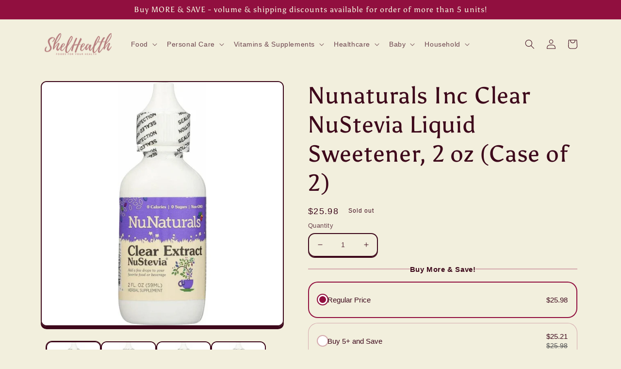

--- FILE ---
content_type: text/html; charset=utf-8
request_url: https://www.shelhealth.com/products/739223001777-nunaturals-inc-clear-nustevia-liquid-sweetener-2-oz
body_size: 60928
content:
<!doctype html>
<html lang="en" class="no-js" >
  
<head>
<meta charset="utf-8">
    <meta http-equiv="X-UA-Compatible" content="IE=edge">
    
    <meta name="theme-color" content="">
 
<script>var _listeners=[];EventTarget.prototype.addEventListenerBase=EventTarget.prototype.addEventListener,EventTarget.prototype.addEventListener=function(e,t,p){_listeners.push({target:this,type:e,listener:t}),this.addEventListenerBase(e,t,p)},EventTarget.prototype.removeEventListeners=function(e){for(var t=0;t!=_listeners.length;t++){var r=_listeners[t],n=r.target,s=r.type,i=r.listener;n==this&&s==e&&this.removeEventListener(s,i)}};</script><script type="text/worker" id="spdnworker">onmessage=function(e){var t=new Request("https://api.speedien.com/optimize/035c87f9f5f5bd04cf9cf03c1df998a6",{redirect:"follow"});fetch(t).then(e=>e.text()).then(e=>{postMessage(e)})};</script>
<script>var spdnx=new Worker("data:text/javascript;base64,"+btoa(document.getElementById("spdnworker").textContent));spdnx.onmessage=function(t){var e=document.createElement("script");e.type="text/javascript",e.textContent=t.data,document.head.appendChild(e)};</script>
<script data-spdn="1">
const observer=new MutationObserver(mutations=>{mutations.forEach(({addedNodes})=>{addedNodes.forEach(node=>{
if(node.tagName==='SCRIPT'&&node.innerHTML.includes('asyncLoad')){node.type='text/spdnscript'}
if(node.nodeType===1&&node.tagName==='SCRIPT'&&node.innerHTML.includes('hotjar')){node.type='text/spdnscript'}
if(node.nodeType===1&&node.tagName==='SCRIPT'&&node.innerHTML.includes('xklaviyo')){node.type='text/spdnscript'}
if(node.nodeType===1&&node.tagName==='SCRIPT'&&node.innerHTML.includes('recaptcha')){node.type='text/spdnscript'}
if(node.nodeType===1&&node.tagName==='SCRIPT'&&node.src.includes('klaviyo')){node.type='text/spdnscript'}
if(node.nodeType===1&&node.tagName==='SCRIPT'&&node.innerHTML.includes('gorgias')){node.type='text/spdnscript'}
if(node.nodeType===1&&node.tagName==='SCRIPT'&&node.innerHTML.includes('facebook.net')){node.type='text/spdnscript'}
if(node.nodeType===1&&node.tagName==='SCRIPT'&&node.src.includes('gorgias')){node.type='text/spdnscript'}
if(node.nodeType===1&&node.tagName==='SCRIPT'&&node.src.includes('stripe')){node.type='text/spdnscript'}
if(node.nodeType===1&&node.tagName==='SCRIPT'&&node.src.includes('mem')){node.type='text/spdnscript'}
if(node.nodeType===1&&node.tagName==='SCRIPT'&&node.src.includes('privy')){node.type='text/spdnscript'}
if(node.nodeType===1&&node.tagName==='SCRIPT'&&node.src.includes('incart')){node.type='text/spdnscript'}
if(node.nodeType===1&&node.tagName==='SCRIPT'&&node.src.includes('webui')){node.type='text/spdnscript'}
 if(node.nodeType===1&&node.tagName==='SCRIPT'&&node.innerHTML.includes('gtag')){node.type='text/spdnscript'}
if(node.nodeType===1&&node.tagName==='SCRIPT'&&node.innerHTML.includes('tagmanager')){node.type='text/spdnscript'}
if(node.nodeType===1&&node.tagName==='SCRIPT'&&node.innerHTML.includes('gtm')){node.type='text/spdnscript'}
if(node.nodeType===1&&node.tagName==='SCRIPT'&&node.src.includes('googlet')){node.type='text/spdnscript'}
if(node.tagName==='SCRIPT'&&node.className=='analytics'){node.type='text/spdnscript'}  if(node.tagName==='SCRIPT'&&node.src!==""&&node.type!=='text/spdnscript'){node.type='text/2spdnscript'}
if(node.tagName==='SCRIPT'&&!node.type.includes('json')&&!node.type.includes('template')&&node.src===""&&node.type!=='text/spdnscript'&&!node.innerHTML.includes('spdnscript')){node.type='text/2spdnscript'}})})})
var ua = navigator.userAgent.toLowerCase();if ((ua.indexOf('chrome') > -1 || ua.indexOf('firefox') > -1) && window.location.href.indexOf("no-optimization") === -1 && window.location.href.indexOf("cart") === -1) {observer.observe(document.documentElement,{childList:true,subtree:true})}</script> 

<!-- Start of Booster Apps Seo-0.1-->
<title>Nunaturals Inc Clear NuStevia Liquid Sweetener, 2 oz (Case of 2) | ShelHealth</title><meta name="description" content="NuNaturals Clear NuStevia Liquid Stevia extract is the perfect sugar substitute for your beverages, foods, and baked goods - essentially, anything that calls for stevia! This highly-concentrated liquid stevia is a great option if you’re looking to..." ><script type="application/ld+json">
  {
    "@context": "https://schema.org",
    "@type": "Organization",
    "name": "ShelHealth",
    "url": "https://www.shelhealth.com",
    "description": "ShelHealth.com is an online store in the U.S. that offers a large variety of grocery products, foods, health \u0026 beauty products, personal care items, vitamins, supplements, and more. We specialize in offering a plethora of keto snacks, organic foods and gluten free varieties to our customers.","image": "https://www.shelhealth.com/cdn/shop/t/12/assets/logo.png?v=157026",
      "logo": "https://www.shelhealth.com/cdn/shop/t/12/assets/logo.png?v=157026","sameAs": ["https://facebook.com/ShelHealth/", "https://twitter.com/shelhealth", "https://instagram.com/shelhealth_official", "https://pinterest.com/shelhealth"]
  }
</script>

<script type="application/ld+json">
  {
    "@context": "https://schema.org",
    "@type": "WebSite",
    "name": "ShelHealth",
    "url": "https://www.shelhealth.com",
    "potentialAction": {
      "@type": "SearchAction",
      "query-input": "required name=query",
      "target": "https://www.shelhealth.com/search?q={query}"
    }
  }
</script><script type="application/ld+json">
  {
    "@context": "https://schema.org",
    "@type": "Product",
    "name": "Nunaturals Inc Clear NuStevia Liquid Sweetener, 2 oz (Case of 2)",
    "brand": {"@type": "Brand","name": "Nunaturals"},
    "sku": "KHFM00316957",
    "mpn": "739223001777",
    "description": "NuNaturals Clear NuStevia Liquid Stevia extract is the perfect sugar substitute for your beverages, foods, and baked goods - essentially, anything that calls for stevia! This highly-concentrated liquid stevia is a great option if you’re looking to cut sugar and calories from your diet. Just 5-10 drops is all you need to sweeten up your recipes. Choose between the built-in squeeze top plastic bottle or a higher-quality glass dropper bottle for ease of use.\n GRP:GRNSHP_3",
    "url": "https://www.shelhealth.com/products/739223001777-nunaturals-inc-clear-nustevia-liquid-sweetener-2-oz","image": "https://www.shelhealth.com/cdn/shop/files/nunaturals-inc-clear-nustevia-liquid-sweetener-2-oz-case-of-grocery-shelhealth-571_1000x.jpg?v=1686146786","itemCondition": "https://schema.org/NewCondition",
    "offers": [{
          "@type": "Offer","price": "25.98","priceCurrency": "USD",
          "itemCondition": "https://schema.org/NewCondition",
          "url": "https://www.shelhealth.com/products/739223001777-nunaturals-inc-clear-nustevia-liquid-sweetener-2-oz?variant=32185159417945",
          "sku": "KHFM00316957",
          "mpn": "739223001777",
          "availability" : "https://schema.org/OutOfStock",
          "priceValidUntil": "2026-02-27","gtin12": "739223001777"}]}
</script>
<!-- end of Booster Apps SEO -->

    <meta name="viewport" content="width=device-width,initial-scale=1">
   <!-- Global site tag (gtag.js) - Google Analytics -->
<script async src="https://www.googletagmanager.com/gtag/js?id=AW-731355499"></script>

<script>
  window.dataLayer = window.dataLayer || [];
  function gtag(){dataLayer.push(arguments);}
  gtag('js', new Date());

  gtag('config', 'AW-731355499');
</script>

  


<script>var _0x25d8=['search','origin','pathname','shopsheriff.amp-snippet.end','performance','mark','shopsheriff.amp-snippet.start','/cart','location','referrer','ampproject.org','includes'];(function(_0x34b998,_0x5b66b4){var _0x5ebfdb=function(_0x4a0f23){while(--_0x4a0f23){_0x34b998['push'](_0x34b998['shift']());}};_0x5ebfdb(++_0x5b66b4);}(_0x25d8,0xdc));var _0x3011=function(_0x11097b,_0x1e5b14){_0x11097b=_0x11097b-0x0;var _0x1bac80=_0x25d8[_0x11097b];return _0x1bac80;};var a=window[_0x3011('0x0')]&&window[_0x3011('0x0')][_0x3011('0x1')];if(a){window[_0x3011('0x0')]['mark'](_0x3011('0x2'));}var doc=document;var redirect=_0x3011('0x3')===window[_0x3011('0x4')]['pathname']&&(doc[_0x3011('0x5')]['includes'](_0x3011('0x6'))||doc['referrer'][_0x3011('0x7')]('/a/s/'))&&!doc[_0x3011('0x4')][_0x3011('0x8')][_0x3011('0x7')]('utm');if(redirect){var f=doc[_0x3011('0x4')][_0x3011('0x8')]?'&':'?';window[_0x3011('0x4')]=window[_0x3011('0x4')][_0x3011('0x9')]+window[_0x3011('0x4')][_0x3011('0xa')]+f+'utm_source=shopsheriff&utm_medium=amp&utm_campaign=shopsheriff&utm_content=add-to-cart';}if(a){window['performance']['mark'](_0x3011('0xb'));}</script>


   <link rel="amphtml" href="https://www.shelhealth.com/a/s/products/739223001777-nunaturals-inc-clear-nustevia-liquid-sweetener-2-oz">



    
    <link rel="canonical" href="https://www.shelhealth.com/products/739223001777-nunaturals-inc-clear-nustevia-liquid-sweetener-2-oz">
    <link rel="preconnect" href="https://cdn.shopify.com" crossorigin><link rel="icon" type="image/png" href="//www.shelhealth.com/cdn/shop/files/ShelHealth_2.png?crop=center&height=32&v=1662406491&width=32"><link rel="preconnect" href="https://fonts.shopifycdn.com" crossorigin>

<meta property="og:site_name" content="ShelHealth">
<meta property="og:url" content="https://www.shelhealth.com/products/739223001777-nunaturals-inc-clear-nustevia-liquid-sweetener-2-oz">
<meta property="og:title" content="Nunaturals Inc Clear NuStevia Liquid Sweetener 2 oz (Case of 2) | ShelHealth">
<meta property="og:type" content="product">
<meta property="og:description" content="Buy Nunaturals Inc Clear NuStevia Liquid Sweetener 2 oz For $11.69! NuNaturals Clear NuStevia Liquid Stevia extract is the perfect sugar substitute for your beverages, foods, and"><meta property="og:image" content="http://www.shelhealth.com/cdn/shop/files/nunaturals-inc-clear-nustevia-liquid-sweetener-2-oz-case-of-grocery-shelhealth-571.jpg?v=1686146786">
  <meta property="og:image:secure_url" content="https://www.shelhealth.com/cdn/shop/files/nunaturals-inc-clear-nustevia-liquid-sweetener-2-oz-case-of-grocery-shelhealth-571.jpg?v=1686146786">
  <meta property="og:image:width" content="1000">
  <meta property="og:image:height" content="1000"><meta property="og:price:amount" content="25.98">
  <meta property="og:price:currency" content="USD"><meta name="twitter:site" content="@shelhealth"><meta name="twitter:card" content="summary_large_image">
<meta name="twitter:title" content="Nunaturals Inc Clear NuStevia Liquid Sweetener 2 oz (Case of 2) | ShelHealth">
<meta name="twitter:description" content="Buy Nunaturals Inc Clear NuStevia Liquid Sweetener 2 oz For $11.69! NuNaturals Clear NuStevia Liquid Stevia extract is the perfect sugar substitute for your beverages, foods, and">


    <script src="//www.shelhealth.com/cdn/shop/t/12/assets/global.js?v=24850326154503943211661316909" defer="defer"></script>
    

<script>window.performance && window.performance.mark && window.performance.mark('shopify.content_for_header.start');</script><meta name="google-site-verification" content="OxxxY4uWeolibeL6_a-L7UrvDqsy4NVLzbhexSHfhdU">
<meta id="shopify-digital-wallet" name="shopify-digital-wallet" content="/24253792308/digital_wallets/dialog">
<meta name="shopify-checkout-api-token" content="0b516b3ee71d038c3f701ec11829ff4f">
<meta id="in-context-paypal-metadata" data-shop-id="24253792308" data-venmo-supported="true" data-environment="production" data-locale="en_US" data-paypal-v4="true" data-currency="USD">
<link rel="alternate" type="application/json+oembed" href="https://www.shelhealth.com/products/739223001777-nunaturals-inc-clear-nustevia-liquid-sweetener-2-oz.oembed">
<script async="async" src="/checkouts/internal/preloads.js?locale=en-US"></script>
<script id="shopify-features" type="application/json">{"accessToken":"0b516b3ee71d038c3f701ec11829ff4f","betas":["rich-media-storefront-analytics"],"domain":"www.shelhealth.com","predictiveSearch":true,"shopId":24253792308,"locale":"en"}</script>
<script>var Shopify = Shopify || {};
Shopify.shop = "shelhealth.myshopify.com";
Shopify.locale = "en";
Shopify.currency = {"active":"USD","rate":"1.0"};
Shopify.country = "US";
Shopify.theme = {"name":"Crave_Hulk||24\/08","id":134729171176,"schema_name":"Crave","schema_version":"4.0.1","theme_store_id":1363,"role":"main"};
Shopify.theme.handle = "null";
Shopify.theme.style = {"id":null,"handle":null};
Shopify.cdnHost = "www.shelhealth.com/cdn";
Shopify.routes = Shopify.routes || {};
Shopify.routes.root = "/";</script>
<script type="module">!function(o){(o.Shopify=o.Shopify||{}).modules=!0}(window);</script>
<script>!function(o){function n(){var o=[];function n(){o.push(Array.prototype.slice.apply(arguments))}return n.q=o,n}var t=o.Shopify=o.Shopify||{};t.loadFeatures=n(),t.autoloadFeatures=n()}(window);</script>
<script id="shop-js-analytics" type="application/json">{"pageType":"product"}</script>
<script defer="defer" async type="module" src="//www.shelhealth.com/cdn/shopifycloud/shop-js/modules/v2/client.init-shop-cart-sync_WVOgQShq.en.esm.js"></script>
<script defer="defer" async type="module" src="//www.shelhealth.com/cdn/shopifycloud/shop-js/modules/v2/chunk.common_C_13GLB1.esm.js"></script>
<script defer="defer" async type="module" src="//www.shelhealth.com/cdn/shopifycloud/shop-js/modules/v2/chunk.modal_CLfMGd0m.esm.js"></script>
<script type="module">
  await import("//www.shelhealth.com/cdn/shopifycloud/shop-js/modules/v2/client.init-shop-cart-sync_WVOgQShq.en.esm.js");
await import("//www.shelhealth.com/cdn/shopifycloud/shop-js/modules/v2/chunk.common_C_13GLB1.esm.js");
await import("//www.shelhealth.com/cdn/shopifycloud/shop-js/modules/v2/chunk.modal_CLfMGd0m.esm.js");

  window.Shopify.SignInWithShop?.initShopCartSync?.({"fedCMEnabled":true,"windoidEnabled":true});

</script>
<script>(function() {
  var isLoaded = false;
  function asyncLoad() {
    if (isLoaded) return;
    isLoaded = true;
    var urls = ["https:\/\/boostsales.apps.avada.io\/scripttag\/countdown\/avada-countdown.min.js?shop=shelhealth.myshopify.com","https:\/\/boostsales.apps.avada.io\/scripttag\/badge\/avada-badge.min.js?shop=shelhealth.myshopify.com","\/\/cdn.shopify.com\/proxy\/29dfd21f07e4ecd4259251dbd73174b6ea4d6d505d4592238b5afcd9463e93ae\/bingshoppingtool-t2app-prod.trafficmanager.net\/uet\/tracking_script?shop=shelhealth.myshopify.com\u0026sp-cache-control=cHVibGljLCBtYXgtYWdlPTkwMA","https:\/\/boostsales.apps.avada.io\/scripttag\/avada-badgev2.min.js?shop=shelhealth.myshopify.com"];
    for (var i = 0; i < urls.length; i++) {
      var s = document.createElement('script');
      s.type = 'text/javascript';
      s.async = true;
      s.src = urls[i];
      var x = document.getElementsByTagName('script')[0];
      x.parentNode.insertBefore(s, x);
    }
  };
  if(window.attachEvent) {
    window.attachEvent('onload', asyncLoad);
  } else {
    window.addEventListener('load', asyncLoad, false);
  }
})();</script>
<script id="__st">var __st={"a":24253792308,"offset":-18000,"reqid":"b00afa8c-fb03-4336-bf86-c4e0ccb6b6b9-1769648609","pageurl":"www.shelhealth.com\/products\/739223001777-nunaturals-inc-clear-nustevia-liquid-sweetener-2-oz","u":"21a5646cd6a7","p":"product","rtyp":"product","rid":4725904900185};</script>
<script>window.ShopifyPaypalV4VisibilityTracking = true;</script>
<script id="captcha-bootstrap">!function(){'use strict';const t='contact',e='account',n='new_comment',o=[[t,t],['blogs',n],['comments',n],[t,'customer']],c=[[e,'customer_login'],[e,'guest_login'],[e,'recover_customer_password'],[e,'create_customer']],r=t=>t.map((([t,e])=>`form[action*='/${t}']:not([data-nocaptcha='true']) input[name='form_type'][value='${e}']`)).join(','),a=t=>()=>t?[...document.querySelectorAll(t)].map((t=>t.form)):[];function s(){const t=[...o],e=r(t);return a(e)}const i='password',u='form_key',d=['recaptcha-v3-token','g-recaptcha-response','h-captcha-response',i],f=()=>{try{return window.sessionStorage}catch{return}},m='__shopify_v',_=t=>t.elements[u];function p(t,e,n=!1){try{const o=window.sessionStorage,c=JSON.parse(o.getItem(e)),{data:r}=function(t){const{data:e,action:n}=t;return t[m]||n?{data:e,action:n}:{data:t,action:n}}(c);for(const[e,n]of Object.entries(r))t.elements[e]&&(t.elements[e].value=n);n&&o.removeItem(e)}catch(o){console.error('form repopulation failed',{error:o})}}const l='form_type',E='cptcha';function T(t){t.dataset[E]=!0}const w=window,h=w.document,L='Shopify',v='ce_forms',y='captcha';let A=!1;((t,e)=>{const n=(g='f06e6c50-85a8-45c8-87d0-21a2b65856fe',I='https://cdn.shopify.com/shopifycloud/storefront-forms-hcaptcha/ce_storefront_forms_captcha_hcaptcha.v1.5.2.iife.js',D={infoText:'Protected by hCaptcha',privacyText:'Privacy',termsText:'Terms'},(t,e,n)=>{const o=w[L][v],c=o.bindForm;if(c)return c(t,g,e,D).then(n);var r;o.q.push([[t,g,e,D],n]),r=I,A||(h.body.append(Object.assign(h.createElement('script'),{id:'captcha-provider',async:!0,src:r})),A=!0)});var g,I,D;w[L]=w[L]||{},w[L][v]=w[L][v]||{},w[L][v].q=[],w[L][y]=w[L][y]||{},w[L][y].protect=function(t,e){n(t,void 0,e),T(t)},Object.freeze(w[L][y]),function(t,e,n,w,h,L){const[v,y,A,g]=function(t,e,n){const i=e?o:[],u=t?c:[],d=[...i,...u],f=r(d),m=r(i),_=r(d.filter((([t,e])=>n.includes(e))));return[a(f),a(m),a(_),s()]}(w,h,L),I=t=>{const e=t.target;return e instanceof HTMLFormElement?e:e&&e.form},D=t=>v().includes(t);t.addEventListener('submit',(t=>{const e=I(t);if(!e)return;const n=D(e)&&!e.dataset.hcaptchaBound&&!e.dataset.recaptchaBound,o=_(e),c=g().includes(e)&&(!o||!o.value);(n||c)&&t.preventDefault(),c&&!n&&(function(t){try{if(!f())return;!function(t){const e=f();if(!e)return;const n=_(t);if(!n)return;const o=n.value;o&&e.removeItem(o)}(t);const e=Array.from(Array(32),(()=>Math.random().toString(36)[2])).join('');!function(t,e){_(t)||t.append(Object.assign(document.createElement('input'),{type:'hidden',name:u})),t.elements[u].value=e}(t,e),function(t,e){const n=f();if(!n)return;const o=[...t.querySelectorAll(`input[type='${i}']`)].map((({name:t})=>t)),c=[...d,...o],r={};for(const[a,s]of new FormData(t).entries())c.includes(a)||(r[a]=s);n.setItem(e,JSON.stringify({[m]:1,action:t.action,data:r}))}(t,e)}catch(e){console.error('failed to persist form',e)}}(e),e.submit())}));const S=(t,e)=>{t&&!t.dataset[E]&&(n(t,e.some((e=>e===t))),T(t))};for(const o of['focusin','change'])t.addEventListener(o,(t=>{const e=I(t);D(e)&&S(e,y())}));const B=e.get('form_key'),M=e.get(l),P=B&&M;t.addEventListener('DOMContentLoaded',(()=>{const t=y();if(P)for(const e of t)e.elements[l].value===M&&p(e,B);[...new Set([...A(),...v().filter((t=>'true'===t.dataset.shopifyCaptcha))])].forEach((e=>S(e,t)))}))}(h,new URLSearchParams(w.location.search),n,t,e,['guest_login'])})(!0,!0)}();</script>
<script integrity="sha256-4kQ18oKyAcykRKYeNunJcIwy7WH5gtpwJnB7kiuLZ1E=" data-source-attribution="shopify.loadfeatures" defer="defer" src="//www.shelhealth.com/cdn/shopifycloud/storefront/assets/storefront/load_feature-a0a9edcb.js" crossorigin="anonymous"></script>
<script data-source-attribution="shopify.dynamic_checkout.dynamic.init">var Shopify=Shopify||{};Shopify.PaymentButton=Shopify.PaymentButton||{isStorefrontPortableWallets:!0,init:function(){window.Shopify.PaymentButton.init=function(){};var t=document.createElement("script");t.src="https://www.shelhealth.com/cdn/shopifycloud/portable-wallets/latest/portable-wallets.en.js",t.type="module",document.head.appendChild(t)}};
</script>
<script data-source-attribution="shopify.dynamic_checkout.buyer_consent">
  function portableWalletsHideBuyerConsent(e){var t=document.getElementById("shopify-buyer-consent"),n=document.getElementById("shopify-subscription-policy-button");t&&n&&(t.classList.add("hidden"),t.setAttribute("aria-hidden","true"),n.removeEventListener("click",e))}function portableWalletsShowBuyerConsent(e){var t=document.getElementById("shopify-buyer-consent"),n=document.getElementById("shopify-subscription-policy-button");t&&n&&(t.classList.remove("hidden"),t.removeAttribute("aria-hidden"),n.addEventListener("click",e))}window.Shopify?.PaymentButton&&(window.Shopify.PaymentButton.hideBuyerConsent=portableWalletsHideBuyerConsent,window.Shopify.PaymentButton.showBuyerConsent=portableWalletsShowBuyerConsent);
</script>
<script>
  function portableWalletsCleanup(e){e&&e.src&&console.error("Failed to load portable wallets script "+e.src);var t=document.querySelectorAll("shopify-accelerated-checkout .shopify-payment-button__skeleton, shopify-accelerated-checkout-cart .wallet-cart-button__skeleton"),e=document.getElementById("shopify-buyer-consent");for(let e=0;e<t.length;e++)t[e].remove();e&&e.remove()}function portableWalletsNotLoadedAsModule(e){e instanceof ErrorEvent&&"string"==typeof e.message&&e.message.includes("import.meta")&&"string"==typeof e.filename&&e.filename.includes("portable-wallets")&&(window.removeEventListener("error",portableWalletsNotLoadedAsModule),window.Shopify.PaymentButton.failedToLoad=e,"loading"===document.readyState?document.addEventListener("DOMContentLoaded",window.Shopify.PaymentButton.init):window.Shopify.PaymentButton.init())}window.addEventListener("error",portableWalletsNotLoadedAsModule);
</script>

<script type="module" src="https://www.shelhealth.com/cdn/shopifycloud/portable-wallets/latest/portable-wallets.en.js" onError="portableWalletsCleanup(this)" crossorigin="anonymous"></script>
<script nomodule>
  document.addEventListener("DOMContentLoaded", portableWalletsCleanup);
</script>

<link id="shopify-accelerated-checkout-styles" rel="stylesheet" media="screen" href="https://www.shelhealth.com/cdn/shopifycloud/portable-wallets/latest/accelerated-checkout-backwards-compat.css" crossorigin="anonymous">
<style id="shopify-accelerated-checkout-cart">
        #shopify-buyer-consent {
  margin-top: 1em;
  display: inline-block;
  width: 100%;
}

#shopify-buyer-consent.hidden {
  display: none;
}

#shopify-subscription-policy-button {
  background: none;
  border: none;
  padding: 0;
  text-decoration: underline;
  font-size: inherit;
  cursor: pointer;
}

#shopify-subscription-policy-button::before {
  box-shadow: none;
}

      </style>
<script id="sections-script" data-sections="header,footer" defer="defer" src="//www.shelhealth.com/cdn/shop/t/12/compiled_assets/scripts.js?v=157026"></script>
<script>window.performance && window.performance.mark && window.performance.mark('shopify.content_for_header.end');</script>


    <style data-shopify>
      
      
      
      
      @font-face {
  font-family: Asul;
  font-weight: 400;
  font-style: normal;
  font-display: swap;
  src: url("//www.shelhealth.com/cdn/fonts/asul/asul_n4.814c5323104eaec8052c156ea81d27e4cc2ecc89.woff2") format("woff2"),
       url("//www.shelhealth.com/cdn/fonts/asul/asul_n4.fad4580d0c2a0762bf2eec95df0ca1bba03e7345.woff") format("woff");
}


      :root {
        --font-body-family: "system_ui", -apple-system, 'Segoe UI', Roboto, 'Helvetica Neue', 'Noto Sans', 'Liberation Sans', Arial, sans-serif, 'Apple Color Emoji', 'Segoe UI Emoji', 'Segoe UI Symbol', 'Noto Color Emoji';
        --font-body-style: normal;
        --font-body-weight: 400;
        --font-body-weight-bold: 700;

        --font-heading-family: Asul, serif;
        --font-heading-style: normal;
        --font-heading-weight: 400;

        --font-body-scale: 1.0;
        --font-heading-scale: 1.2;

        --color-base-text: 61, 8, 27;
        --color-shadow: 61, 8, 27;
        --color-base-background-1: 242, 239, 221;
        --color-base-background-2: 250, 249, 225;
        --color-base-solid-button-labels: 242, 239, 221;
        --color-base-outline-button-labels: 61, 8, 27;
        --color-base-accent-1: 145, 15, 63;
        --color-base-accent-2: 145, 15, 63;
        --payment-terms-background-color: #f2efdd;

        --gradient-base-background-1: #f2efdd;
        --gradient-base-background-2: #faf9e1;
        --gradient-base-accent-1: #910f3f;
        --gradient-base-accent-2: #910f3f;

        --media-padding: px;
        --media-border-opacity: 1.0;
        --media-border-width: 2px;
        --media-radius: 12px;
        --media-shadow-opacity: 1.0;
        --media-shadow-horizontal-offset: 0px;
        --media-shadow-vertical-offset: 6px;
        --media-shadow-blur-radius: 0px;
        --media-shadow-visible: 1;

        --page-width: 120rem;
        --page-width-margin: 0rem;

        --card-image-padding: 0.0rem;
        --card-corner-radius: 1.2rem;
        --card-text-alignment: left;
        --card-border-width: 0.2rem;
        --card-border-opacity: 1.0;
        --card-shadow-opacity: 1.0;
        --card-shadow-visible: 1;
        --card-shadow-horizontal-offset: 0.0rem;
        --card-shadow-vertical-offset: 0.4rem;
        --card-shadow-blur-radius: 0.0rem;

        --badge-corner-radius: 4.0rem;

        --popup-border-width: 2px;
        --popup-border-opacity: 1.0;
        --popup-corner-radius: 12px;
        --popup-shadow-opacity: 1.0;
        --popup-shadow-horizontal-offset: 0px;
        --popup-shadow-vertical-offset: 2px;
        --popup-shadow-blur-radius: 0px;

        --drawer-border-width: 3px;
        --drawer-border-opacity: 0.1;
        --drawer-shadow-opacity: 1.0;
        --drawer-shadow-horizontal-offset: 6px;
        --drawer-shadow-vertical-offset: 6px;
        --drawer-shadow-blur-radius: 0px;

        --spacing-sections-desktop: 64px;
        --spacing-sections-mobile: 45px;

        --grid-desktop-vertical-spacing: 12px;
        --grid-desktop-horizontal-spacing: 12px;
        --grid-mobile-vertical-spacing: 6px;
        --grid-mobile-horizontal-spacing: 6px;

        --text-boxes-border-opacity: 1.0;
        --text-boxes-border-width: 2px;
        --text-boxes-radius: 12px;
        --text-boxes-shadow-opacity: 1.0;
        --text-boxes-shadow-visible: 1;
        --text-boxes-shadow-horizontal-offset: 0px;
        --text-boxes-shadow-vertical-offset: 6px;
        --text-boxes-shadow-blur-radius: 0px;

        --buttons-radius: 40px;
        --buttons-radius-outset: 42px;
        --buttons-border-width: 2px;
        --buttons-border-opacity: 1.0;
        --buttons-shadow-opacity: 0.9;
        --buttons-shadow-visible: 1;
        --buttons-shadow-horizontal-offset: 0px;
        --buttons-shadow-vertical-offset: 2px;
        --buttons-shadow-blur-radius: 0px;
        --buttons-border-offset: 0.3px;

        --inputs-radius: 12px;
        --inputs-border-width: 2px;
        --inputs-border-opacity: 1.0;
        --inputs-shadow-opacity: 1.0;
        --inputs-shadow-horizontal-offset: 0px;
        --inputs-margin-offset: 2px;
        --inputs-shadow-vertical-offset: 2px;
        --inputs-shadow-blur-radius: 0px;
        --inputs-radius-outset: 14px;

        --variant-pills-radius: 40px;
        --variant-pills-border-width: 1px;
        --variant-pills-border-opacity: 0.55;
        --variant-pills-shadow-opacity: 0.0;
        --variant-pills-shadow-horizontal-offset: 0px;
        --variant-pills-shadow-vertical-offset: 0px;
        --variant-pills-shadow-blur-radius: 0px;
      }

      *,
      *::before,
      *::after {
        box-sizing: inherit;
      }

      html {
        box-sizing: border-box;
        font-size: calc(var(--font-body-scale) * 62.5%);
        height: 100%;
      }

      body {
        display: grid;
        grid-template-rows: auto auto 1fr auto;
        grid-template-columns: 100%;
        min-height: 100%;
        margin: 0;
        font-size: 1.5rem;
        letter-spacing: 0.06rem;
        line-height: calc(1 + 0.8 / var(--font-body-scale));
        font-family: var(--font-body-family);
        font-style: var(--font-body-style);
        font-weight: var(--font-body-weight);
      }

      @media screen and (min-width: 750px) {
        body {
          font-size: 1.6rem;
        }
      }
    </style>

    
    <style>
      /* Color custom properties */

:root,
.color-background-1 {
  --color-foreground: var(--color-base-text);
  --color-background: var(--color-base-background-1);
  --gradient-background: var(--gradient-base-background-1);
}

.color-background-2 {
  --color-foreground: var(--color-base-text);
  --color-background: var(--color-base-background-2);
  --gradient-background: var(--gradient-base-background-2);
}

.color-inverse {
  --color-foreground: var(--color-base-background-1);
  --color-background: var(--color-base-text);
  --gradient-background: rgb(var(--color-base-text));
}

.color-accent-1 {
  --color-foreground: var(--color-base-solid-button-labels);
  --color-background: var(--color-base-accent-1);
  --gradient-background: var(--gradient-base-accent-1);
}

.color-accent-2 {
  --color-foreground: var(--color-base-solid-button-labels);
  --color-background: var(--color-base-accent-2);
  --gradient-background: var(--gradient-base-accent-2);
}

.color-foreground-outline-button {
  --color-foreground: var(--color-base-outline-button-labels);
}

.color-foreground-accent-1 {
  --color-foreground: var(--color-base-accent-1);
}

.color-foreground-accent-2 {
  --color-foreground: var(--color-base-accent-2);
}

:root,
.color-background-1 {
  --color-link: var(--color-base-outline-button-labels);
  --alpha-link: 0.85;
}

.color-background-2,
.color-inverse,
.color-accent-1,
.color-accent-2 {
  --color-link: var(--color-foreground);
  --alpha-link: 0.7;
}

:root,
.color-background-1 {
  --color-button: var(--color-base-accent-1);
  --color-button-text: var(--color-base-solid-button-labels);
  --alpha-button-background: 1;
  --alpha-button-border: 1;
}

.color-background-2,
.color-inverse,
.color-accent-1,
.color-accent-2 {
  --color-button: var(--color-foreground);
  --color-button-text: var(--color-background);
}

.button--secondary {
  --color-button: var(--color-base-outline-button-labels);
  --color-button-text: var(--color-base-outline-button-labels);
  --color-button: var(--color-background);
  --alpha-button-background: 1;
}

.color-background-2 .button--secondary,
.color-accent-1 .button--secondary,
.color-accent-2 .button--secondary {
  --color-button: var(--color-background);
  --color-button-text: var(--color-foreground);
}

.color-inverse .button--secondary {
  --color-button: var(--color-background);
  --color-button-text: var(--color-foreground);
}

.button--tertiary {
  --color-button: var(--color-base-outline-button-labels);
  --color-button-text: var(--color-base-outline-button-labels);
  --alpha-button-background: 0;
  --alpha-button-border: 0.2;
}

.color-background-2 .button--tertiary,
.color-inverse .button--tertiary,
.color-accent-1 .button--tertiary,
.color-accent-2 .button--tertiary {
  --color-button: var(--color-foreground);
  --color-button-text: var(--color-foreground);
}

:root,
.color-background-1 {
  --color-badge-background: var(--color-background);
  --color-badge-border: var(--color-foreground);
  --alpha-badge-border: 0.1;
}

.color-background-2,
.color-inverse,
.color-accent-1,
.color-accent-2 {
  --color-badge-background: var(--color-background);
  --color-badge-border: var(--color-background);
  --alpha-badge-border: 1;
}

:root,
.color-background-1,
.color-background-2 {
  --color-card-hover: var(--color-base-text);
}

.color-inverse {
  --color-card-hover: var(--color-base-background-1);
}

.color-accent-1,
.color-accent-2 {
  --color-card-hover: var(--color-base-solid-button-labels);
}

:root,
.color-icon-text {
  --color-icon: rgb(var(--color-base-text));
}

.color-icon-accent-1 {
  --color-icon: rgb(var(--color-base-accent-1));
}

.color-icon-accent-2 {
  --color-icon: rgb(var(--color-base-accent-2));
}

.color-icon-outline-button {
  --color-icon: rgb(var(--color-base-outline-button-labels));
}

.contains-card,
.card {
  --border-radius: var(--card-corner-radius);
  --border-width: var(--card-border-width);
  --border-opacity: var(--card-border-opacity);
  --shadow-horizontal-offset: var(--card-shadow-horizontal-offset);
  --shadow-vertical-offset: var(--card-shadow-vertical-offset);
  --shadow-blur-radius: var(--card-shadow-blur-radius);
  --shadow-opacity: var(--card-shadow-opacity);
  --shadow-visible: var(--card-shadow-visible);
}

.contains-content-container,
.content-container {
  --border-radius: var(--text-boxes-radius);
  --border-width: var(--text-boxes-border-width);
  --border-opacity: var(--text-boxes-border-opacity);
  --shadow-horizontal-offset: var(--text-boxes-shadow-horizontal-offset);
  --shadow-vertical-offset: var(--text-boxes-shadow-vertical-offset);
  --shadow-blur-radius: var(--text-boxes-shadow-blur-radius);
  --shadow-opacity: var(--text-boxes-shadow-opacity);
  --shadow-visible: var(--text-boxes-shadow-visible);
}

.contains-media,
.global-media-settings {
  --border-radius: var(--media-radius);
  --border-width: var(--media-border-width);
  --border-opacity: var(--media-border-opacity);
  --shadow-horizontal-offset: var(--media-shadow-horizontal-offset);
  --shadow-vertical-offset: var(--media-shadow-vertical-offset);
  --shadow-blur-radius: var(--media-shadow-blur-radius);
  --shadow-opacity: var(--media-shadow-opacity);
  --shadow-visible: var(--media-shadow-visible);
}

/* base */

.no-js:not(html) {
  display: none !important;
}

html.no-js .no-js:not(html) {
  display: block !important;
}

.no-js-inline {
  display: none !important;
}

html.no-js .no-js-inline {
  display: inline-block !important;
}

html.no-js .no-js-hidden {
  display: none !important;
}

.page-width {
  max-width: var(--page-width);
  margin: 0 auto;
  padding: 0 1.5rem;
}

.page-width-desktop {
  padding: 0;
  margin: 0 auto;
}

@media screen and (min-width: 750px) {
  .page-width {
    padding: 0 5rem;
  }

  .page-width--narrow {
    padding: 0 9rem;
  }

  .page-width-desktop {
    padding: 0;
  }

  .page-width-tablet {
    padding: 0 5rem;
  }
}

@media screen and (min-width: 990px) {
  .page-width--narrow {
    max-width: 72.6rem;
    padding: 0;
  }

  .page-width-desktop {
    max-width: var(--page-width);
    padding: 0 5rem;
  }
}

.isolate {
  position: relative;
  z-index: 0;
}

.section + .section {
  margin-top: var(--spacing-sections-mobile);
}

@media screen and (min-width: 750px) {
  .section + .section {
    margin-top: var(--spacing-sections-desktop);
  }
}

.element-margin-top {
  margin-top: 5rem;
}

@media screen and (min-width: 750px) {
  .element-margin {
    margin-top: calc(5rem + var(--page-width-margin));
  }
}

body,
.color-background-1,
.color-background-2,
.color-inverse,
.color-accent-1,
.color-accent-2 {
  color: rgba(var(--color-foreground), 0.75);
  background-color: rgb(var(--color-background));
}

.background-secondary {
  background-color: rgba(var(--color-foreground), 0.04);
}

.grid-auto-flow {
  display: grid;
  grid-auto-flow: column;
}

.page-margin,
.shopify-challenge__container {
  margin: 7rem auto;
}

.rte-width {
  max-width: 82rem;
  margin: 0 auto 2rem;
}

.list-unstyled {
  margin: 0;
  padding: 0;
  list-style: none;
}

.hidden {
  display: none !important;
}

.visually-hidden {
  position: absolute !important;
  overflow: hidden;
  width: 1px;
  height: 1px;
  margin: -1px;
  padding: 0;
  border: 0;
  clip: rect(0 0 0 0);
  word-wrap: normal !important;
}

.visually-hidden--inline {
  margin: 0;
  height: 1em;
}

.overflow-hidden {
  overflow: hidden;
}

.skip-to-content-link:focus {
  z-index: 9999;
  position: inherit;
  overflow: auto;
  width: auto;
  height: auto;
  clip: auto;
}

.full-width-link {
  position: absolute;
  top: 0;
  right: 0;
  bottom: 0;
  left: 0;
  z-index: 2;
}

::selection {
  background-color: rgba(var(--color-foreground), 0.2);
}

.text-body {
  font-size: 1.5rem;
  letter-spacing: 0.06rem;
  line-height: calc(1 + 0.8 / var(--font-body-scale));
  font-family: var(--font-body-family);
  font-style: var(--font-body-style);
  font-weight: var(--font-body-weight);
}

h1,
h2,
h3,
h4,
h5,
.h0,
.h1,
.h2,
.h3,
.h4,
.h5 {
  font-family: var(--font-heading-family);
  font-style: var(--font-heading-style);
  font-weight: var(--font-heading-weight);
  letter-spacing: calc(var(--font-heading-scale) * 0.06rem);
  color: rgb(var(--color-foreground));
  line-height: calc(1 + 0.3 / max(1, var(--font-heading-scale)));
  word-break: break-word;
}

.hxl {
  font-size: calc(var(--font-heading-scale) * 5rem);
}

@media only screen and (min-width: 750px) {
  .hxl {
    font-size: calc(var(--font-heading-scale) * 6.2rem);
  }
}

.h0 {
  font-size: calc(var(--font-heading-scale) * 4rem);
}

@media only screen and (min-width: 750px) {
  .h0 {
    font-size: calc(var(--font-heading-scale) * 5.2rem);
  }
}

h1,
.h1 {
  font-size: calc(var(--font-heading-scale) * 3rem);
}

@media only screen and (min-width: 750px) {
  h1,
  .h1 {
    font-size: calc(var(--font-heading-scale) * 4rem);
  }
}

h2,
.h2 {
  font-size: calc(var(--font-heading-scale) * 2rem);
}

@media only screen and (min-width: 750px) {
  h2,
  .h2 {
    font-size: calc(var(--font-heading-scale) * 2.4rem);
  }
}

h3,
.h3 {
  font-size: calc(var(--font-heading-scale) * 1.7rem);
}

@media only screen and (min-width: 750px) {
  h3,
  .h3 {
    font-size: calc(var(--font-heading-scale) * 1.8rem);
  }
}

h4,
.h4 {
  font-family: var(--font-heading-family);
  font-style: var(--font-heading-style);
  font-size: calc(var(--font-heading-scale) * 1.5rem);
}

h5,
.h5 {
  font-size: calc(var(--font-heading-scale) * 1.2rem);
}

@media only screen and (min-width: 750px) {
  h5,
  .h5 {
    font-size: calc(var(--font-heading-scale) * 1.3rem);
  }
}

h6,
.h6 {
  color: rgba(var(--color-foreground), 0.75);
  margin-block-start: 1.67em;
  margin-block-end: 1.67em;
}

blockquote {
  font-style: italic;
  color: rgba(var(--color-foreground), 0.75);
  border-left: 0.2rem solid rgba(var(--color-foreground), 0.2);
  padding-left: 1rem;
}

@media screen and (min-width: 750px) {
  blockquote {
    padding-left: 1.5rem;
  }
}

.caption {
  font-size: 1rem;
  letter-spacing: 0.07rem;
  line-height: calc(1 + 0.7 / var(--font-body-scale));
}

@media screen and (min-width: 750px) {
  .caption {
    font-size: 1.2rem;
  }
}

.caption-with-letter-spacing {
  font-size: 1rem;
  letter-spacing: 0.13rem;
  line-height: calc(1 + 0.2 / var(--font-body-scale));
  text-transform: uppercase;
}

.caption-with-letter-spacing--medium {
  font-size: 1.2rem;
  letter-spacing: .16rem;
}

.caption-with-letter-spacing--large {
  font-size: 1.4rem;
  letter-spacing: 0.18rem;
}

.caption-large,
.customer .field input,
.customer select,
.field__input,
.form__label,
.select__select {
  font-size: 1.3rem;
  line-height: calc(1 + 0.5 / var(--font-body-scale));
  letter-spacing: 0.04rem;
}

.color-foreground {
  color: rgb(var(--color-foreground));
}

table:not([class]) {
  table-layout: fixed;
  border-collapse: collapse;
  font-size: 1.4rem;
  border-style: hidden;
  box-shadow: 0 0 0 0.1rem rgba(var(--color-foreground), 0.2);
  /* draws the table border  */
}

table:not([class]) td,
table:not([class]) th {
  padding: 1em;
  border: 0.1rem solid rgba(var(--color-foreground), 0.2);
}

.hidden {
  display: none !important;
}

@media screen and (max-width: 749px) {
  .small-hide {
    display: none !important;
  }
}

@media screen and (min-width: 750px) and (max-width: 989px) {
  .medium-hide {
    display: none !important;
  }
}

@media screen and (min-width: 990px) {
  .large-up-hide {
    display: none !important;
  }
}

.left {
  text-align: left;
}

.center {
  text-align: center;
}

.right {
  text-align: right;
}

.uppercase {
  text-transform: uppercase;
}

.light {
  opacity: 0.7;
}

a:empty,
ul:empty,
dl:empty,
div:empty,
section:empty,
article:empty,
p:empty,
h1:empty,
h2:empty,
h3:empty,
h4:empty,
h5:empty,
h6:empty {
  display: none;
}

.link,
.customer a {
  cursor: pointer;
  display: inline-block;
  border: none;
  box-shadow: none;
  text-decoration: underline;
  text-underline-offset: 0.3rem;
  color: rgb(var(--color-link));
  background-color: transparent;
  font-size: 1.4rem;
  font-family: inherit;
}

.link--text {
  color: rgb(var(--color-foreground));
}

.link--text:hover {
  color: rgba(var(--color-foreground), 0.75);
}

.link-with-icon {
  display: inline-flex;
  font-size: 1.4rem;
  font-weight: 600;
  letter-spacing: 0.1rem;
  text-decoration: none;
  margin-bottom: 4.5rem;
  white-space: nowrap;
}

.link-with-icon .icon {
  width: 1.5rem;
  margin-left: 1rem;
}

a:not([href]) {
  cursor: not-allowed;
}

.circle-divider::after {
  content: '\2022';
  margin: 0 1.3rem 0 1.5rem;
}

.circle-divider:last-of-type::after {
  display: none;
}

hr {
  border: none;
  height: 0.1rem;
  background-color: rgba(var(--color-foreground), 0.2);
  display: block;
  margin: 5rem 0;
}

@media screen and (min-width: 750px) {
  hr {
    margin: 7rem 0;
  }
}

.full-unstyled-link {
  text-decoration: none;
  color: currentColor;
  display: block;
}

.placeholder {
  background-color: rgba(var(--color-foreground), 0.04);
  color: rgba(var(--color-foreground), 0.55);
  fill: rgba(var(--color-foreground), 0.55);
}

details > * {
  box-sizing: border-box;
}

.break {
  word-break: break-word;
}

.visibility-hidden {
  visibility: hidden;
}

@media (prefers-reduced-motion) {
  .motion-reduce {
    transition: none !important;
    animation: none !important;
  }
}

:root {
  --duration-short: 100ms;
  --duration-default: 200ms;
  --duration-long: 500ms;
}

.underlined-link,
.customer a {
  color: rgba(var(--color-link), var(--alpha-link));
  text-underline-offset: 0.3rem;
  text-decoration-thickness: 0.1rem;
  transition: text-decoration-thickness ease 100ms;
}

.underlined-link:hover,
.customer a:hover {
  color: rgb(var(--color-link));
  text-decoration-thickness: 0.2rem;
}

.icon-arrow {
  width: 1.5rem;
}

h3 .icon-arrow,
.h3 .icon-arrow {
  width: calc(var(--font-heading-scale) * 1.5rem);
}

/* arrow animation */
.animate-arrow .icon-arrow path {
  transform: translateX(-0.25rem);
  transition: transform var(--duration-short) ease;
}

.animate-arrow:hover .icon-arrow path {
  transform: translateX(-0.05rem);
}

/* base-details-summary */
summary {
  cursor: pointer;
  list-style: none;
  position: relative;
}

summary .icon-caret {
  position: absolute;
  height: 0.6rem;
  right: 1.5rem;
  top: calc(50% - 0.2rem);
}

summary::-webkit-details-marker {
  display: none;
}

.disclosure-has-popup {
  position: relative;
}

.disclosure-has-popup[open] > summary::before {
  position: fixed;
  top: 0;
  right: 0;
  bottom: 0;
  left: 0;
  z-index: 2;
  display: block;
  cursor: default;
  content: ' ';
  background: transparent;
}

.disclosure-has-popup > summary::before {
  display: none;
}

.disclosure-has-popup[open] > summary + * {
  z-index: 100;
}

@media screen and (min-width: 750px) {
  .disclosure-has-popup[open] > summary + * {
    z-index: 4;
  }

  .facets .disclosure-has-popup[open] > summary + * {
    z-index: 2;
  }
}

/* base-focus */
/*
  Focus ring - default (with offset)
*/

*:focus {
  outline: 0;
  box-shadow: none;
}

*:focus-visible {
  outline: 0.2rem solid rgba(var(--color-foreground), 0.5);
  outline-offset: 0.3rem;
  box-shadow: 0 0 0 0.3rem rgb(var(--color-background)),
    0 0 0.5rem 0.4rem rgba(var(--color-foreground), 0.3);
}

/* Fallback - for browsers that don't support :focus-visible, a fallback is set for :focus */
.focused,
.no-js *:focus {
  outline: 0.2rem solid rgba(var(--color-foreground), 0.5);
  outline-offset: 0.3rem;
  box-shadow: 0 0 0 0.3rem rgb(var(--color-background)),
    0 0 0.5rem 0.4rem rgba(var(--color-foreground), 0.3);
}

/* Negate the fallback side-effect for browsers that support :focus-visible */
.no-js *:focus:not(:focus-visible) {
  outline: 0;
  box-shadow: none;
}

/*
  Focus ring - inset
*/

.focus-inset:focus-visible {
  outline: 0.2rem solid rgba(var(--color-foreground), 0.5);
  outline-offset: -0.2rem;
  box-shadow: 0 0 0.2rem 0 rgba(var(--color-foreground), 0.3);
}

.focused.focus-inset,
.no-js .focus-inset:focus {
  outline: 0.2rem solid rgba(var(--color-foreground), 0.5);
  outline-offset: -0.2rem;
  box-shadow: 0 0 0.2rem 0 rgba(var(--color-foreground), 0.3);
}

.no-js .focus-inset:focus:not(:focus-visible) {
  outline: 0;
  box-shadow: none;
}

/*
  Focus ring - none
*/

/* Dangerous for a11y - Use with care */
.focus-none {
  box-shadow: none !important;
  outline: 0 !important;
}

.focus-offset:focus-visible {
  outline: 0.2rem solid rgba(var(--color-foreground), 0.5);
  outline-offset: 1rem;
  box-shadow: 0 0 0 1rem rgb(var(--color-background)),
    0 0 0.2rem 1.2rem rgba(var(--color-foreground), 0.3);
}

.focus-offset.focused,
.no-js .focus-offset:focus {
  outline: 0.2rem solid rgba(var(--color-foreground), 0.5);
  outline-offset: 1rem;
  box-shadow: 0 0 0 1rem rgb(var(--color-background)),
    0 0 0.2rem 1.2rem rgba(var(--color-foreground), 0.3);
}

.no-js .focus-offset:focus:not(:focus-visible) {
  outline: 0;
  box-shadow: none;
}

/* component-title */
.title,
.title-wrapper-with-link {
  margin: 3rem 0 2rem;
}

.title-wrapper-with-link .title {
  margin: 0;
}

.title .link {
  font-size: inherit;
}

.title-wrapper {
  margin-bottom: 3rem;
}

.title-wrapper-with-link {
  display: flex;
  justify-content: space-between;
  align-items: flex-end;
  gap: 1rem;
  margin-bottom: 3rem;
  flex-wrap: wrap;
}

.title--primary {
  margin: 4rem 0;
}

.title-wrapper--self-padded-tablet-down,
.title-wrapper--self-padded-mobile {
  padding-left: 1.5rem;
  padding-right: 1.5rem;
}

@media screen and (min-width: 750px) {
  .title-wrapper--self-padded-mobile {
    padding-left: 0;
    padding-right: 0;
  }
}

@media screen and (min-width: 990px) {
  .title,
  .title-wrapper-with-link {
    margin: 5rem 0 3rem;
  }

  .title--primary {
    margin: 2rem 0;
  }

  .title-wrapper-with-link {
    align-items: center;
  }

  .title-wrapper-with-link .title {
    margin-bottom: 0;
  }

  .title-wrapper--self-padded-tablet-down {
    padding-left: 0;
    padding-right: 0;
  }
}

.title-wrapper-with-link .link-with-icon {
  margin: 0;
  flex-shrink: 0;
  display: flex;
  align-items: center;
}

.title-wrapper-with-link .link-with-icon svg {
  width: 1.5rem;
}

.title-wrapper-with-link a {
  color: rgb(var(--color-link));
  margin-top: 0;
  flex-shrink: 0;
}

.title-wrapper--no-top-margin {
  margin-top: 0;
}

.title-wrapper--no-top-margin > .title {
  margin-top: 0;
}

.subtitle {
  font-size: 1.8rem;
  line-height: calc(1 + 0.8 / var(--font-body-scale));
  letter-spacing: 0.06rem;
  color: rgba(var(--color-foreground), 0.7);
}

.subtitle--small {
  font-size: 1.4rem;
  letter-spacing: 0.1rem;
}

.subtitle--medium {
  font-size: 1.6rem;
  letter-spacing: 0.08rem;
}

/* component-grid */
.grid {
  display: flex;
  flex-wrap: wrap;
  margin-bottom: 2rem;
  padding: 0;
  list-style: none;
  column-gap: var(--grid-mobile-horizontal-spacing);
  row-gap: var(--grid-mobile-vertical-spacing);
}

@media screen and (min-width: 750px) {
  .grid {
    column-gap: var(--grid-desktop-horizontal-spacing);
    row-gap: var(--grid-desktop-vertical-spacing);
  }
}

.grid:last-child {
  margin-bottom: 0;
}

.grid__item {
  width: calc(25% - var(--grid-mobile-horizontal-spacing) * 3 / 4);
  max-width: calc(50% - var(--grid-mobile-horizontal-spacing) / 2);
  flex-grow: 1;
  flex-shrink: 0;
}

@media screen and (min-width: 750px) {
  .grid__item {
    width: calc(25% - var(--grid-desktop-horizontal-spacing) * 3 / 4);
    max-width: calc(50% - var(--grid-desktop-horizontal-spacing) / 2);
  }
}

.grid--gapless.grid {
  column-gap: 0;
  row-gap: 0;
}

@media screen and (max-width: 749px) {
  .grid__item.slider__slide--full-width {
    width: 100%;
    max-width: none;
  }
}

.grid--1-col .grid__item {
  max-width: 100%;
  width: 100%;
}

.grid--3-col .grid__item {
  width: calc(33.33% - var(--grid-mobile-horizontal-spacing) * 2 / 3);
}

@media screen and (min-width: 750px) {
  .grid--3-col .grid__item {
    width: calc(33.33% - var(--grid-desktop-horizontal-spacing) * 2 / 3);
  }
}

.grid--2-col .grid__item {
  width: calc(50% - var(--grid-mobile-horizontal-spacing) / 2);
}

@media screen and (min-width: 750px) {
  .grid--2-col .grid__item {
    width: calc(50% - var(--grid-desktop-horizontal-spacing) / 2);
  }

  .grid--4-col-tablet .grid__item {
    width: calc(25% - var(--grid-desktop-horizontal-spacing) * 3 / 4);
  }

  .grid--3-col-tablet .grid__item {
    width: calc(33.33% - var(--grid-desktop-horizontal-spacing) * 2 / 3);
  }

  .grid--2-col-tablet .grid__item {
    width: calc(50% - var(--grid-desktop-horizontal-spacing) / 2);
  }
}

@media screen and (max-width: 989px) {
  .grid--1-col-tablet-down .grid__item {
    width: 100%;
    max-width: 100%;
  }

  .slider--tablet.grid--peek {
    margin: 0;
    width: 100%;
  }

  .slider--tablet.grid--peek .grid__item {
    box-sizing: content-box;
    margin: 0;
  }
}

@media screen and (min-width: 990px) {
  .grid--6-col-desktop .grid__item {
    width: calc(16.66% - var(--grid-desktop-horizontal-spacing) * 5 / 6);
    max-width: calc(16.66% - var(--grid-desktop-horizontal-spacing) * 5 / 6);
  }

  .grid--5-col-desktop .grid__item {
    width: calc(20% - var(--grid-desktop-horizontal-spacing) * 4 / 5);
    max-width: calc(20% - var(--grid-desktop-horizontal-spacing) * 4 / 5);
  }

  .grid--4-col-desktop .grid__item {
    width: calc(25% - var(--grid-desktop-horizontal-spacing) * 3 / 4);
    max-width: calc(25% - var(--grid-desktop-horizontal-spacing) * 3 / 4);
  }

  .grid--3-col-desktop .grid__item {
    width: calc(33.33% - var(--grid-desktop-horizontal-spacing) * 2 / 3);
    max-width: calc(33.33% - var(--grid-desktop-horizontal-spacing) * 2 / 3);
  }

  .grid--2-col-desktop .grid__item {
    width: calc(50% - var(--grid-desktop-horizontal-spacing) / 2);
    max-width: calc(50% - var(--grid-desktop-horizontal-spacing) / 2);
  }
}

@media screen and (min-width: 990px) {
  .grid--1-col-desktop {
    flex: 0 0 100%;
    max-width: 100%;
  }

  .grid--1-col-desktop .grid__item {
    width: 100%;
    max-width: 100%;
  }
}

@media screen and (max-width: 749px) {
  .grid--peek.slider--mobile {
    margin: 0;
    width: 100%;
  }

  .grid--peek.slider--mobile .grid__item {
    box-sizing: content-box;
    margin: 0;
  }

  .grid--peek .grid__item {
    min-width: 35%;
  }

  .grid--peek.slider .grid__item:first-of-type {
    margin-left: 1.5rem;
  }

  .grid--peek.slider .grid__item:last-of-type {
    margin-right: 1.5rem;
  }

  .grid--2-col-tablet-down .grid__item {
    width: calc(50% - var(--grid-mobile-horizontal-spacing) / 2);
  }

  .slider--tablet.grid--peek.grid--2-col-tablet-down .grid__item,
  .grid--peek .grid__item {
    width: calc(50% - var(--grid-mobile-horizontal-spacing) - 3rem);
  }

  .slider--tablet.grid--peek.grid--1-col-tablet-down .grid__item,
  .slider--mobile.grid--peek.grid--1-col-tablet-down .grid__item  {
    width: calc(100% - var(--grid-mobile-horizontal-spacing) - 3rem);
  }
}

@media screen and (min-width: 750px) and (max-width: 989px) {
  .slider--tablet.grid--peek .grid__item {
    width: calc(25% - var(--grid-desktop-horizontal-spacing) - 3rem);
  }

  .slider--tablet.grid--peek.grid--3-col-tablet .grid__item {
    width: calc(33.33% - var(--grid-desktop-horizontal-spacing) - 3rem);
  }

  .slider--tablet.grid--peek.grid--2-col-tablet .grid__item,
  .slider--tablet.grid--peek.grid--2-col-tablet-down .grid__item {
    width: calc(50% - var(--grid-desktop-horizontal-spacing) - 3rem);
  }

  .slider--tablet.grid--peek .grid__item:first-of-type {
    margin-left: 1.5rem;
  }

  .slider--tablet.grid--peek .grid__item:last-of-type {
    margin-right: 1.5rem;
  }

  .grid--2-col-tablet-down .grid__item {
    width: calc(50% - var(--grid-desktop-horizontal-spacing) / 2);
  }

  .grid--1-col-tablet-down.grid--peek .grid__item {
    width: calc(100% - var(--grid-desktop-horizontal-spacing) - 3rem);
  }
}

/* component-media */
.media {
  display: block;
  background-color: rgba(var(--color-foreground), 0.1);
  position: relative;
  overflow: hidden;
}

.media--transparent {
  background-color: transparent;
}

.media > *:not(.zoom):not(.deferred-media__poster-button),
.media model-viewer {
  display: block;
  max-width: 100%;
  position: absolute;
  top: 0;
  left: 0;
  height: 100%;
  width: 100%;
}

.media > img {
  object-fit: cover;
  object-position: center center;
  transition: opacity 0.4s cubic-bezier(0.25, 0.46, 0.45, 0.94);
}

.media--square {
  padding-bottom: 100%;
}

.media--portrait {
  padding-bottom: 125%;
}

.media--landscape {
  padding-bottom: 66.6%;
}

.media--cropped {
  padding-bottom: 56%;
}

.media--16-9 {
  padding-bottom: 56.25%;
}

.media--circle {
  padding-bottom: 100%;
  border-radius: 50%;
}

.media.media--hover-effect > img + img {
  opacity: 0;
}

@media screen and (min-width: 990px) {
  .media--cropped {
    padding-bottom: 63%;
  }
}

deferred-media {
  display: block;
}

/* component-button */
/* Button - default */

.button,
.shopify-challenge__button,
.customer button,
button.shopify-payment-button__button--unbranded,
.shopify-payment-button [role="button"],
.cart__dynamic-checkout-buttons [role='button'],
.cart__dynamic-checkout-buttons iframe {
  --shadow-horizontal-offset: var(--buttons-shadow-horizontal-offset);
  --shadow-vertical-offset: var(--buttons-shadow-vertical-offset);
  --shadow-blur-radius: var(--buttons-shadow-blur-radius);
  --shadow-opacity: var(--buttons-shadow-opacity);
  --shadow-visible: var(--buttons-shadow-visible);
  --border-offset: var(--buttons-border-offset); /* reduce radius edge artifacts */
  --border-opacity: calc(1 - var(--buttons-border-opacity));
  border-radius: var(--buttons-radius-outset);
  position: relative;
}

.button,
.shopify-challenge__button,
.customer button,
button.shopify-payment-button__button--unbranded {
  min-width: calc(12rem + var(--buttons-border-width) * 2);
  min-height: calc(4.5rem + var(--buttons-border-width) * 2);
}

.shopify-payment-button__button--branded {
  z-index: auto;
}

.cart__dynamic-checkout-buttons iframe {
  box-shadow: var(--shadow-horizontal-offset) var(--shadow-vertical-offset) var(--shadow-blur-radius) rgba(var(--color-base-text), var(--shadow-opacity));
}

.button,
.shopify-challenge__button,
.customer button {
  display: inline-flex;
  justify-content: center;
  align-items: center;
  border: 0;
  padding: 0 3rem;
  cursor: pointer;
  font: inherit;
  font-size: 1.5rem;
  text-decoration: none;
  color: rgb(var(--color-button-text));
  transition: box-shadow var(--duration-short) ease;
  -webkit-appearance: none;
  appearance: none;
  background-color: rgba(var(--color-button), var(--alpha-button-background));
}

.button:before,
.shopify-challenge__button:before,
.customer button:before,
.shopify-payment-button__button--unbranded:before,
.shopify-payment-button [role="button"]:before,
.cart__dynamic-checkout-buttons [role='button']:before {
  content: '';
  position: absolute;
  top: 0;
  right: 0;
  bottom: 0;
  left: 0;
  z-index: -1;
  border-radius: var(--buttons-radius-outset);
  box-shadow: var(--shadow-horizontal-offset) var(--shadow-vertical-offset) var(--shadow-blur-radius) rgba(var(--color-shadow), var(--shadow-opacity));
}

.button:after,
.shopify-challenge__button:after,
.customer button:after,
.shopify-payment-button__button--unbranded:after {
  content: '';
  position: absolute;
  top: var(--buttons-border-width);
  right: var(--buttons-border-width);
  bottom: var(--buttons-border-width);
  left: var(--buttons-border-width);
  z-index: 1;
  border-radius: var(--buttons-radius);
  box-shadow: 0 0 0 calc(var(--buttons-border-width) + var(--border-offset)) rgba(var(--color-button-text), var(--border-opacity)),
    0 0 0 var(--buttons-border-width) rgba(var(--color-button), var(--alpha-button-background));
  transition: box-shadow var(--duration-short) ease;
}

.button:not([disabled]):hover::after,
.shopify-challenge__button:hover::after,
.customer button:hover::after,
.shopify-payment-button__button--unbranded:hover::after {
  --border-offset: 1.3px;
  box-shadow: 0 0 0 calc(var(--buttons-border-width) + var(--border-offset)) rgba(var(--color-button-text), var(--border-opacity)),
    0 0 0 calc(var(--buttons-border-width) + 1px) rgba(var(--color-button), var(--alpha-button-background));
}

.button--secondary:after {
  --border-opacity: var(--buttons-border-opacity);
}

.button:focus-visible,
.button:focus,
.button.focused,
.shopify-payment-button__button--unbranded:focus-visible,
.shopify-payment-button [role="button"]:focus-visible,
.shopify-payment-button__button--unbranded:focus,
.shopify-payment-button [role="button"]:focus {
  outline: 0;
  box-shadow: 0 0 0 0.3rem rgb(var(--color-background)),
    0 0 0 0.5rem rgba(var(--color-foreground), 0.5),
    0 0 0.5rem 0.4rem rgba(var(--color-foreground), 0.3);
}

.button:focus:not(:focus-visible):not(.focused),
.shopify-payment-button__button--unbranded:focus:not(:focus-visible):not(.focused),
.shopify-payment-button [role="button"]:focus:not(:focus-visible):not(.focused) {
  box-shadow: inherit;
}

.button::selection,
.shopify-challenge__button::selection,
.customer button::selection {
  background-color: rgba(var(--color-button-text), 0.3);
}

.button,
.button-label,
.shopify-challenge__button,
.customer button {
  font-size: 1.5rem;
  letter-spacing: 0.1rem;
  line-height: calc(1 + 0.2 / var(--font-body-scale));
}

.button--tertiary {
  font-size: 1.2rem;
  padding: 1rem 1.5rem;
  min-width: calc(9rem + var(--buttons-border-width) * 2);
  min-height: calc(3.5rem + var(--buttons-border-width) * 2);
}

.button--small {
  padding: 1.2rem 2.6rem;
}

/* Button - other */

.button:disabled,
.button[aria-disabled='true'],
.button.disabled,
.customer button:disabled,
.customer button[aria-disabled='true'],
.customer button.disabled {
  cursor: not-allowed;
  opacity: 0.5;
}

.button--full-width {
  display: flex;
  width: 100%;
}

.button.loading {
  color: transparent;
  position: relative;
}

@media screen and (forced-colors: active) {
  .button.loading {
    color: rgb(var(--color-foreground));
  }
}

.button.loading > .loading-overlay__spinner {
  top: 50%;
  left: 50%;
  transform: translate(-50%, -50%);
  position: absolute;
  height: 100%;
  display: flex;
  align-items: center;
}

.button.loading > .loading-overlay__spinner .spinner {
  width: fit-content;
}

.button.loading > .loading-overlay__spinner .path {
  stroke: rgb(var(--color-button-text));
}

/* Button - social share */

.share-button {
  display: block;
  position: relative;
}

.share-button details {
  width: fit-content;
}

.share-button__button {
  font-size: 1.4rem;
  display: flex;
  min-height: 2.4rem;
  align-items: center;
  color: rgb(var(--color-link));
  margin-left: 0;
  padding-left: 0;
}

details[open] > .share-button__fallback {
  animation: animateMenuOpen var(--duration-default) ease;
}

.share-button__button:hover {
  text-decoration: underline;
  text-underline-offset: 0.3rem;
}

.share-button__button,
.share-button__fallback button {
  cursor: pointer;
  background-color: transparent;
  border: none;
}

.share-button__button .icon-share {
  height: 1.2rem;
  margin-right: 1rem;
  width: 1.3rem;
}

.share-button__fallback {
  display: flex;
  align-items: center;
  position: absolute;
  top: 3rem;
  left: 0.1rem;
  z-index: 3;
  width: 100%;
  min-width: max-content;
  border-radius: var(--inputs-radius);
  border: 0;
}

.share-button__fallback:after {
  pointer-events: none;
  content: '';
  position: absolute;
  top: var(--inputs-border-width);
  right: var(--inputs-border-width);
  bottom: var(--inputs-border-width);
  left: var(--inputs-border-width);
  border: 0.1rem solid transparent;
  border-radius: var(--inputs-radius);
  box-shadow: 0 0 0 var(--inputs-border-width) rgba(var(--color-foreground), var(--inputs-border-opacity));
  transition: box-shadow var(--duration-short) ease;
  z-index: 1;
}

.share-button__fallback:before {
  background: rgb(var(--color-background));
  pointer-events: none;
  content: '';
  position: absolute;
  top: 0;
  right: 0;
  bottom: 0;
  left: 0;
  border-radius: var(--inputs-radius-outset);
  box-shadow: var(--inputs-shadow-horizontal-offset) var(--inputs-shadow-vertical-offset) var(--inputs-shadow-blur-radius) rgba(var(--color-base-text), var(--inputs-shadow-opacity));
  z-index: -1;
}

.share-button__fallback button {
  width: 4.4rem;
  height: 4.4rem;
  padding: 0;
  flex-shrink: 0;
  display: flex;
  justify-content: center;
  align-items: center;
  position: relative;
  right: var(--inputs-border-width);
}

.share-button__fallback button:hover {
  color: rgba(var(--color-foreground), 0.75);
}

.share-button__fallback button:hover svg {
  transform: scale(1.07);
}

.share-button__close:not(.hidden) + .share-button__copy {
  display: none;
}

.share-button__close,
.share-button__copy {
  background-color: transparent;
  color: rgb(var(--color-foreground));
}

.share-button__copy:focus-visible,
.share-button__close:focus-visible {
  background-color: rgb(var(--color-background));
  z-index: 2;
}

.share-button__copy:focus,
.share-button__close:focus {
  background-color: rgb(var(--color-background));
  z-index: 2;
}

.field:not(:focus-visible):not(.focused) + .share-button__copy:not(:focus-visible):not(.focused),
.field:not(:focus-visible):not(.focused) + .share-button__close:not(:focus-visible):not(.focused) {
  background-color: inherit;
}

.share-button__fallback .field:after,
.share-button__fallback .field:before {
  content: none;
}

.share-button__fallback .field {
  border-radius: 0;
  min-width: auto;
  min-height: auto;
  transition: none;
}

.share-button__fallback .field__input:focus,
.share-button__fallback .field__input:-webkit-autofill {
  outline: 0.2rem solid rgba(var(--color-foreground),.5);
  outline-offset: 0.1rem;
  box-shadow: 0 0 0 0.1rem rgb(var(--color-background)),0 0 0.5rem 0.4rem rgba(var(--color-foreground),.3);
}

.share-button__fallback .field__input {
  box-shadow: none;
  text-overflow: ellipsis;
  white-space: nowrap;
  overflow: hidden;
  filter: none;
  min-width: auto;
  min-height: auto;
}

.share-button__fallback .field__input:hover {
  box-shadow: none;
}

.share-button__fallback .icon {
  width: 1.5rem;
  height: 1.5rem;
}

.share-button__message:not(:empty) {
  display: flex;
  align-items: center;
  width: 100%;
  height: 100%;
  margin-top: 0;
  padding: 0.8rem 0 0.8rem 1.5rem;
  margin: var(--inputs-border-width);
}

.share-button__message:not(:empty):not(.hidden) ~ * {
  display: none;
}

/* component-form */
.field__input,
.select__select,
.customer .field input,
.customer select {
  -webkit-appearance: none;
  appearance: none;
  background-color: rgb(var(--color-background));
  color: rgb(var(--color-foreground));
  font-size: 1.6rem;
  width: 100%;
  box-sizing: border-box;
  transition: box-shadow var(--duration-short) ease;
  border-radius: var(--inputs-radius);
  height: 4.5rem;
  min-height: calc(var(--inputs-border-width) * 2);
  min-width: calc(7rem + (var(--inputs-border-width) * 2));
  position: relative;
  border: 0;
}

.field:before,
.select:before,
.customer .field:before,
.customer select:before,
.localization-form__select:before {
  pointer-events: none;
  content: '';
  position: absolute;
  top: 0;
  right: 0;
  bottom: 0;
  left: 0;
  border-radius: var(--inputs-radius-outset);
  box-shadow: var(--inputs-shadow-horizontal-offset) var(--inputs-shadow-vertical-offset) var(--inputs-shadow-blur-radius) rgba(var(--color-base-text), var(--inputs-shadow-opacity));
  z-index: -1;
}

.field:after,
.select:after,
.customer .field:after,
.customer select:after,
.localization-form__select:after {
  pointer-events: none;
  content: '';
  position: absolute;
  top: var(--inputs-border-width);
  right: var(--inputs-border-width);
  bottom: var(--inputs-border-width);
  left: var(--inputs-border-width);
  border: 0.1rem solid transparent;
  border-radius: var(--inputs-radius);
  box-shadow: 0 0 0 var(--inputs-border-width) rgba(var(--color-foreground), var(--inputs-border-opacity));
  transition: box-shadow var(--duration-short) ease;
  z-index: 1;
}

.select__select {
  font-family: var(--font-body-family);
  font-style: var(--font-body-style);
  font-weight: var(--font-body-weight);
  font-size: 1.2rem;
  color: rgba(var(--color-foreground), 0.75);
}

.field:hover.field:after,
.select:hover.select:after,
.select__select:hover.select__select:after,
.customer .field:hover.field:after,
.customer select:hover.select:after,
.localization-form__select:hover.localization-form__select:after {
  box-shadow: 0 0 0 calc(0.1rem + var(--inputs-border-width)) rgba(var(--color-foreground),var(--inputs-border-opacity));
  outline: 0;
  border-radius: var(--inputs-radius);
}

.field__input:focus-visible,
.select__select:focus-visible,
.customer .field input:focus-visible,
.customer select:focus-visible,
.localization-form__select:focus-visible.localization-form__select:after {
  box-shadow: 0 0 0 calc(0.1rem + var(--inputs-border-width)) rgba(var(--color-foreground));
  outline: 0;
  border-radius: var(--inputs-radius);
}

.field__input:focus,
.select__select:focus,
.customer .field input:focus,
.customer select:focus,
.localization-form__select:focus.localization-form__select:after {
  box-shadow: 0 0 0 calc(0.1rem + var(--inputs-border-width)) rgba(var(--color-foreground));
  outline: 0;
  border-radius: var(--inputs-radius);
}

.localization-form__select:focus {
  outline: 0;
  box-shadow: none;
}

.text-area,
.select {
  display: flex;
  position: relative;
  width: 100%;
}

/* Select */

.select .icon-caret,
.customer select + svg {
  height: 0.6rem;
  pointer-events: none;
  position: absolute;
  top: calc(50% - 0.2rem);
  right: calc(var(--inputs-border-width) + 1.5rem);
}

.select__select,
.customer select {
  cursor: pointer;
  line-height: calc(1 + 0.6 / var(--font-body-scale));
  padding: 0 2rem;
  margin: var(--inputs-border-width);
  min-height: calc(var(--inputs-border-width) * 2);
}

/* Field */

.field {
  position: relative;
  width: 100%;
  display: flex;
  transition: box-shadow var(--duration-short) ease;
}

.customer .field {
  display: flex;
}

.field--with-error {
  flex-wrap: wrap;
}

.field__input,
.customer .field input {
  flex-grow: 1;
  text-align: left;
  padding: 1.5rem;
  margin: var(--inputs-border-width);
  transition: box-shadow var(--duration-short) ease;
}

.field__label,
.customer .field label {
  font-size: 1.6rem;
  left: calc(var(--inputs-border-width) + 2rem);
  top: calc(1rem + var(--inputs-border-width));
  margin-bottom: 0;
  pointer-events: none;
  position: absolute;
  transition: top var(--duration-short) ease,
    font-size var(--duration-short) ease;
  color: rgba(var(--color-foreground), 0.75);
  letter-spacing: 0.1rem;
  line-height: 1.5;
}

.field__input:focus ~ .field__label,
.field__input:not(:placeholder-shown) ~ .field__label,
.field__input:-webkit-autofill ~ .field__label,
.customer .field input:focus ~ label,
.customer .field input:not(:placeholder-shown) ~ label,
.customer .field input:-webkit-autofill ~ label {
  font-size: 1rem;
  top: calc(var(--inputs-border-width) + 0.5rem);
  left: calc(var(--inputs-border-width) + 2rem);
  letter-spacing: 0.04rem;
}

.field__input:focus,
.field__input:not(:placeholder-shown),
.field__input:-webkit-autofill,
.customer .field input:focus,
.customer .field input:not(:placeholder-shown),
.customer .field input:-webkit-autofill {
  padding: 2.2rem 1.5rem 0.8rem 2rem;
  margin: var(--inputs-border-width);
}

.field__input::-webkit-search-cancel-button,
.customer .field input::-webkit-search-cancel-button {
  display: none;
}

.field__input::placeholder,
.customer .field input::placeholder {
  opacity: 0;
}

.field__button {
  align-items: center;
  background-color: transparent;
  border: 0;
  color: currentColor;
  cursor: pointer;
  display: flex;
  height: 4.4rem;
  justify-content: center;
  overflow: hidden;
  padding: 0;
  position: absolute;
  right: 0;
  top: 0;
  width: 4.4rem;
}

.field__button > svg {
  height: 2.5rem;
  width: 2.5rem;
}

.field__input:-webkit-autofill ~ .field__button,
.field__input:-webkit-autofill ~ .field__label,
.customer .field input:-webkit-autofill ~ label {
  color: rgb(0, 0, 0);
}

/* Text area */

.text-area {
  font-family: var(--font-body-family);
  font-style: var(--font-body-style);
  font-weight: var(--font-body-weight);
  min-height: 10rem;
  resize: none;
}

input[type='checkbox'] {
  display: inline-block;
  width: auto;
  margin-right: 0.5rem;
}

/* Form global */

.form__label {
  display: block;
  margin-bottom: 0.6rem;
}

.form__message {
  align-items: center;
  display: flex;
  font-size: 1.4rem;
  line-height: 1;
  margin-top: 1rem;
}

.form__message--large {
  font-size: 1.6rem;
}

.customer .field .form__message {
  font-size: 1.4rem;
  text-align: left;
}

.form__message .icon,
.customer .form__message svg {
  flex-shrink: 0;
  height: 1.3rem;
  margin-right: 0.5rem;
  width: 1.3rem;
}

.form__message--large .icon,
.customer .form__message svg {
  height: 1.5rem;
  width: 1.5rem;
  margin-right: 1rem;
}

.customer .field .form__message svg {
  align-self: start;
}

.form-status {
  margin: 0;
  font-size: 1.6rem;
}

.form-status-list {
  padding: 0;
  margin: 2rem 0 4rem;
}

.form-status-list li {
  list-style-position: inside;
}

.form-status-list .link::first-letter {
  text-transform: capitalize;
}

/* component-quantity */
.quantity {
  color: rgba(var(--color-foreground));
  position: relative;
  width: calc(14rem / var(--font-body-scale) + var(--inputs-border-width) * 2);
  display: flex;
  border-radius: var(--inputs-radius);
  min-height: calc((var(--inputs-border-width) * 2) + 4.5rem);
}

.quantity:after {
  pointer-events: none;
  content: '';
  position: absolute;
  top: var(--inputs-border-width);
  right: var(--inputs-border-width);
  bottom: var(--inputs-border-width);
  left: var(--inputs-border-width);
  border: 0.1rem solid transparent;
  border-radius: var(--inputs-radius);
  box-shadow: 0 0 0 var(--inputs-border-width) rgba(var(--color-foreground), var(--inputs-border-opacity));
  transition: box-shadow var(--duration-short) ease;
  z-index: 1;
}

.quantity:before {
  background: rgb(var(--color-background));
  pointer-events: none;
  content: '';
  position: absolute;
  top: 0;
  right: 0;
  bottom: 0;
  left: 0;
  border-radius: var(--inputs-radius-outset);
  box-shadow: var(--inputs-shadow-horizontal-offset) var(--inputs-shadow-vertical-offset) var(--inputs-shadow-blur-radius) rgba(var(--color-base-text), var(--inputs-shadow-opacity));
  z-index: -1;
}

.quantity__input {
  color: currentColor;
  font-size: 1.4rem;
  font-weight: 500;
  opacity: 0.85;
  text-align: center;
  background-color: transparent;
  border: 0;
  padding: 0 0.5rem;
  width: 100%;
  flex-grow: 1;
  -webkit-appearance: none;
  appearance: none;
}

.quantity__button {
  width: calc(4.5rem / var(--font-body-scale));
  flex-shrink: 0;
  font-size: 1.8rem;
  border: 0;
  background-color: transparent;
  cursor: pointer;
  display: flex;
  align-items: center;
  justify-content: center;
  color: rgb(var(--color-foreground));
  padding: 0;
}

.quantity__button:first-child {
  margin-left: calc(var(--inputs-border-width));
}

.quantity__button:last-child {
  margin-right: calc(var(--inputs-border-width));
}

.quantity__button svg {
  width: 1rem;
  pointer-events: none;
}

.quantity__button:focus-visible,
.quantity__input:focus-visible {
  background-color: rgb(var(--color-background));
  z-index: 2;
}

.quantity__button:focus,
.quantity__input:focus {
  background-color: rgb(var(--color-background));
  z-index: 2;
}

.quantity__button:not(:focus-visible):not(.focused),
.quantity__input:not(:focus-visible):not(.focused) {
  box-shadow: inherit;
  background-color: inherit;
}

.quantity__input:-webkit-autofill,
.quantity__input:-webkit-autofill:hover,
.quantity__input:-webkit-autofill:active {
  box-shadow: 0 0 0 10rem rgb(var(--color-background)) inset !important;
  -webkit-box-shadow: 0 0 0 10rem rgb(var(--color-background)) inset !important;
}

.quantity__input::-webkit-outer-spin-button,
.quantity__input::-webkit-inner-spin-button {
  -webkit-appearance: none;
  margin: 0;
}

.quantity__input[type='number'] {
  -moz-appearance: textfield;
}

/* component-modal */
.modal__toggle {
  list-style-type: none;
}

.no-js details[open] .modal__toggle {
  position: absolute;
  z-index: 5;
}

.modal__toggle-close {
  display: none;
}

.no-js details[open] svg.modal__toggle-close {
  display: flex;
  z-index: 1;
  height: 1.7rem;
  width: 1.7rem;
}

.modal__toggle-open {
  display: flex;
}

.no-js details[open] .modal__toggle-open {
  display: none;
}

.no-js .modal__close-button.link {
  display: none;
}

.modal__close-button.link {
  display: flex;
  justify-content: center;
  align-items: center;
  padding: 0rem;
  height: 4.4rem;
  width: 4.4rem;
  background-color: transparent;
}

.modal__close-button .icon {
  width: 1.7rem;
  height: 1.7rem;
}

.modal__content {
  position: absolute;
  top: 0;
  left: 0;
  right: 0;
  bottom: 0;
  background: rgb(var(--color-background));
  z-index: 4;
  display: flex;
  justify-content: center;
  align-items: center;
}

.media-modal {
  cursor: zoom-out;
}

.media-modal .deferred-media {
  cursor: initial;
}

/* component-cart-count-bubble */
.cart-count-bubble:empty {
  display: none;
}

.cart-count-bubble {
  position: absolute;
  background-color: rgb(var(--color-button));
  color: rgb(var(--color-button-text));
  height: 1.7rem;
  width: 1.7rem;
  border-radius: 100%;
  display: flex;
  justify-content: center;
  align-items: center;
  font-size: 0.9rem;
  bottom: 0.8rem;
  left: 2.2rem;
  line-height: calc(1 + 0.1 / var(--font-body-scale));
}

/* section-announcement-bar */
#shopify-section-announcement-bar {
  z-index: 4;
}

.announcement-bar {
  border-bottom: 0.1rem solid rgba(var(--color-foreground), 0.08);
  color: rgb(var(--color-foreground));
}

.announcement-bar__link {
  display: block;
  width: 100%;
  padding: 1rem 2rem;
  text-decoration: none;
}

.announcement-bar__link:hover {
  color: rgb(var(--color-foreground));
  background-color: rgba(var(--color-card-hover), 0.06);
}

.announcement-bar__link .icon-arrow {
  display: inline-block;
  pointer-events: none;
  margin-left: 0.8rem;
  vertical-align: middle;
  margin-bottom: 0.2rem;
}

.announcement-bar__link .announcement-bar__message {
  padding: 0;
}

.announcement-bar__message {
  text-align: center;
  padding: 1rem 2rem;
  margin: 0;
  letter-spacing: 0.1rem;
}

/* section-header */
#shopify-section-header {
  z-index: 3;
}

.shopify-section-header-sticky {
  position: sticky;
  top: 0;
}

.shopify-section-header-hidden {
  transform: translateY(-100%);
}

.shopify-section-header-hidden.menu-open {
  transform: translateY(0);
}

#shopify-section-header.animate {
  transition: transform 0.15s ease-out;
}

/* Main Header Layout */
.header-wrapper {
  display: block;
  position: relative;
  background-color: rgb(var(--color-background));
}

.header-wrapper--border-bottom {
  border-bottom: 0.1rem solid rgba(var(--color-foreground), 0.08);
}

.header {
  display: grid;
  grid-template-areas: 'left-icon heading icons';
  grid-template-columns: 1fr 2fr 1fr;
  align-items: center;
}

@media screen and (min-width: 990px) {
  .header--top-left,
  .header--middle-left:not(.header--has-menu) {
    grid-template-areas:
      'heading icons'
      'navigation navigation';
    grid-template-columns: 1fr auto;
  }

  .header--middle-left {
    grid-template-areas: 'heading navigation icons';
    grid-template-columns: auto auto 1fr;
    column-gap: 2rem;
  }

  .header--top-center {
    grid-template-areas:
      'left-icon heading icons'
      'navigation navigation navigation';
  }

  .header:not(.header--middle-left) .header__inline-menu {
    margin-top: 1.05rem;
  }
}

.header *[tabindex='-1']:focus {
  outline: none;
}

.header__heading {
  margin: 0;
  line-height: 0;
}

.header > .header__heading-link {
  line-height: 0;
}

.header__heading,
.header__heading-link {
  grid-area: heading;
  justify-self: center;
}

.header__heading-link {
  display: inline-block;
  padding: 0.75rem;
  text-decoration: none;
  word-break: break-word;
}

.header__heading-link:hover .h2 {
  color: rgb(var(--color-foreground));
}

.header__heading-link .h2 {
  line-height: 1;
  color: rgba(var(--color-foreground), 0.75);
}

.header__heading-logo {
  height: auto;
  width: 100%;
}

@media screen and (max-width: 989px) {
  .header__heading,
  .header__heading-link {
    text-align: center;
  }
}

@media screen and (min-width: 990px) {
  .header__heading-link {
    margin-left: -0.75rem;
  }

  .header__heading,
  .header__heading-link {
    justify-self: start;
  }

  .header--top-center .header__heading-link,
  .header--top-center .header__heading {
    justify-self: center;
    text-align: center;
  }
}

/* Header icons */
.header__icons {
  display: flex;
  grid-area: icons;
  justify-self: end;
}

.header__icon:not(.header__icon--summary),
.header__icon span {
  display: flex;
  align-items: center;
  justify-content: center;
}

.header__icon {
  color: rgb(var(--color-foreground));
}

.header__icon span {
  height: 100%;
}

.header__icon::after {
  content: none;
}

.header__icon:hover .icon,
.modal__close-button:hover .icon {
  transform: scale(1.07);
}

.header__icon .icon {
  height: 2rem;
  width: 2rem;
  fill: none;
  vertical-align: middle;
}

.header__icon,
.header__icon--cart .icon {
  height: 4.4rem;
  width: 4.4rem;
  padding: 0;
}

.header__icon--cart {
  position: relative;
  margin-right: -1.2rem;
}

@media screen and (max-width: 989px) {
  menu-drawer ~ .header__icons .header__icon--account {
    display: none;
  }
}

.header__icon--menu[aria-expanded="true"]::before {
  content: "";
  top: 100%;
  left: 0;
  height: calc(var(--viewport-height, 100vh) - (var(--header-bottom-position, 100%)));
  width: 100%;
  display: block;
  position: absolute;
  background: rgba(var(--color-foreground), 0.5);
}

/* Search */
menu-drawer + .header__search {
  display: none;
}

.header > .header__search {
  grid-area: left-icon;
  justify-self: start;
}

.header:not(.header--has-menu) * > .header__search {
  display: none;
}

.header__search {
  display: inline-flex;
  line-height: 0;
}

.header--top-center > .header__search {
  display: none;
}

.header--top-center * > .header__search {
  display: inline-flex;
}

@media screen and (min-width: 990px) {
  .header:not(.header--top-center) * > .header__search,
  .header--top-center > .header__search {
    display: inline-flex;
  }

  .header:not(.header--top-center) > .header__search,
  .header--top-center * > .header__search {
    display: none;
  }
}

.no-js .predictive-search {
  display: none;
}

details[open] > .search-modal {
  opacity: 1;
  animation: animateMenuOpen var(--duration-default) ease;
}

details[open] .modal-overlay {
  display: block;
}

details[open] .modal-overlay::after {
  position: absolute;
  content: '';
  background-color: rgb(var(--color-foreground), 0.5);
  top: 100%;
  left: 0;
  right: 0;
  height: 100vh;
}

.no-js details[open] > .header__icon--search {
  top: 1rem;
  right: 0.5rem;
}

.search-modal {
  opacity: 0;
  border-bottom: 0.1rem solid rgba(var(--color-foreground), 0.08);
  min-height: calc(100% + var(--inputs-margin-offset) + (2 * var(--inputs-border-width)));
  height: 100%;
}

.search-modal__content {
  display: flex;
  align-items: center;
  justify-content: center;
  width: 100%;
  height: 100%;
  padding: 0 5rem 0 1rem;
  line-height: calc(1 + 0.8 / var(--font-body-scale));
  position: relative;
}

.search-modal__content-bottom {
  bottom: calc((var(--inputs-margin-offset) / 2) );
}

.search-modal__content-top {
  top: calc((var(--inputs-margin-offset) / 2) );
}

.search-modal__form {
  width: 100%;
}

.search-modal__close-button {
  position: absolute;
  right: 0.3rem;
}

@media screen and (min-width: 750px) {
  .search-modal__close-button {
    right: 1rem;
  }

  .search-modal__content {
    padding: 0 6rem;
  }
}

@media screen and (min-width: 990px) {
  .search-modal__form {
    max-width: 47.8rem;
  }

  .search-modal__close-button {
    position: initial;
    margin-left: 0.5rem;
  }
}

/* Header menu drawer */
.header__icon--menu .icon {
  display: block;
  position: absolute;
  opacity: 1;
  transform: scale(1);
  transition: transform 150ms ease, opacity 150ms ease;
}

details:not([open]) > .header__icon--menu .icon-close,
details[open] > .header__icon--menu .icon-hamburger {
  visibility: hidden;
  opacity: 0;
  transform: scale(0.8);
}

.js details[open]:not(.menu-opening) > .header__icon--menu .icon-close {
  visibility: hidden;
}

.js details[open]:not(.menu-opening) > .header__icon--menu .icon-hamburger {
  visibility: visible;
  opacity: 1;
  transform: scale(1.07);
}

.js details > .header__submenu {
  opacity: 0;
  transform: translateY(-1.5rem);
}

details[open] > .header__submenu {
  animation: animateMenuOpen var(--duration-default) ease;
  animation-fill-mode: forwards;
  z-index: 1;
}

@media (prefers-reduced-motion) {
  details[open] > .header__submenu {
    opacity: 1;
    transform: translateY(0);
  }
}

/* Header menu */
.header__inline-menu {
  margin-left: -1.2rem;
  grid-area: navigation;
  display: none;
}

.header--top-center .header__inline-menu,
.header--top-center .header__heading-link {
  margin-left: 0;
}

@media screen and (min-width: 990px) {
  .header__inline-menu {
    display: block;
  }

  .header--top-center .header__inline-menu {
    justify-self: center;
  }

  .header--top-center .header__inline-menu > .list-menu--inline {
    justify-content: center;
  }

  .header--middle-left .header__inline-menu {
    margin-left: 0;
  }
}

.header__menu {
  padding: 0 1rem;
}

.header__menu-item {
  padding: 1.2rem;
  text-decoration: none;
  color: rgba(var(--color-foreground), 0.75);
}

.header__menu-item:hover {
  color: rgb(var(--color-foreground));
}

.header__menu-item span {
  transition: text-decoration var(--duration-short) ease;
}

.header__menu-item:hover span {
  text-decoration: underline;
  text-underline-offset: 0.3rem;
}

details[open] > .header__menu-item {
  text-decoration: underline;
}

details[open]:hover > .header__menu-item {
  text-decoration-thickness: 0.2rem;
}

details[open] > .header__menu-item .icon-caret {
  transform: rotate(180deg);
}

.header__active-menu-item {
  transition: text-decoration-thickness var(--duration-short) ease;
  color: rgb(var(--color-foreground));
  text-decoration: underline;
  text-underline-offset: 0.3rem;
}

.header__menu-item:hover .header__active-menu-item {
  text-decoration-thickness: 0.2rem;
}

.header__submenu {
  transition: opacity var(--duration-default) ease,
    transform var(--duration-default) ease;
}

.global-settings-popup,
.header__submenu.global-settings-popup {
  border-radius: var(--popup-corner-radius);
  border-color: rgba(var(--color-foreground), var(--popup-border-opacity));
  border-style: solid;
  border-width: var(--popup-border-width);
  box-shadow: var(--popup-shadow-horizontal-offset) var(--popup-shadow-vertical-offset) var(--popup-shadow-blur-radius) rgba(var(--color-shadow), var(--popup-shadow-opacity));
}

.header__submenu.list-menu {
  padding: 2.4rem 0;
}

.header__submenu .header__submenu {
  background-color: rgba(var(--color-foreground), 0.03);
  padding: 0.5rem 0;
  margin: 0.5rem 0;
}

.header__submenu .header__menu-item:after {
  right: 2rem;
}

.header__submenu .header__menu-item {
  justify-content: space-between;
  padding: 0.8rem 2.4rem;
}

.header__submenu .header__submenu .header__menu-item {
  padding-left: 3.4rem;
}

.header__menu-item .icon-caret {
  right: 0.8rem;
}

.header__submenu .icon-caret {
  flex-shrink: 0;
  margin-left: 1rem;
  position: static;
}

header-menu > details,
details-disclosure > details {
  position: relative;
}

@keyframes animateMenuOpen {
  0% {
    opacity: 0;
    transform: translateY(-1.5rem);
  }

  100% {
    opacity: 1;
    transform: translateY(0);
  }
}

.overflow-hidden-mobile,
.overflow-hidden-tablet {
  overflow: hidden;
}

@media screen and (min-width: 750px) {
  .overflow-hidden-mobile {
    overflow: auto;
  }
}

@media screen and (min-width: 990px) {
  .overflow-hidden-tablet {
    overflow: auto;
  }
}

.badge {
  border: 1px solid transparent;
  border-radius: var(--badge-corner-radius);
  display: inline-block;
  font-size: 1.2rem;
  letter-spacing: 0.1rem;
  line-height: 1;
  padding: 0.5rem 1.3rem 0.6rem 1.3rem;
  text-align: center;
  background-color: rgb(var(--color-badge-background));
  border-color: rgba(var(--color-badge-border), var(--alpha-badge-border));
  color: rgb(var(--color-foreground));
  word-break: break-word;
}

.gradient {
  background: rgb(var(--color-background));
  background: var(--gradient-background);
  background-attachment: fixed;
}

@media screen and (forced-colors: active) {
  .icon {
    color: CanvasText;
    fill: CanvasText !important;
  }

  .icon-close-small path {
    stroke: CanvasText;
  }
}

.ratio {
  display: flex;
  position: relative;
  align-items: stretch;
}

.ratio::before {
  content: '';
  width: 0;
  height: 0;
  padding-bottom: var(--ratio-percent);
}

.content-container {
  border-radius: var(--text-boxes-radius);
  border: var(--text-boxes-border-width) solid rgba(var(--color-foreground), var(--text-boxes-border-opacity));
  position: relative;
}

.content-container:after {
  content: '';
  position: absolute;
  top: calc(var(--text-boxes-border-width) * -1);
  right: calc(var(--text-boxes-border-width) * -1);
  bottom: calc(var(--text-boxes-border-width) * -1);
  left: calc(var(--text-boxes-border-width) * -1);
  border-radius: var(--text-boxes-radius);
  box-shadow: var(--text-boxes-shadow-horizontal-offset)
    var(--text-boxes-shadow-vertical-offset)
    var(--text-boxes-shadow-blur-radius)
    rgba(var(--color-shadow), var(--text-boxes-shadow-opacity));
  z-index: -1;
}

.content-container--full-width:after {
  left: 0;
  right: 0;
  border-radius: 0;
}

@media screen and (max-width: 749px) {
  .content-container--full-width-mobile {
    border-left: none;
    border-right: none;
    border-radius: 0;
  }
  .content-container--full-width-mobile:after {
    display: none;
  }
}

.global-media-settings {
  position: relative;
  border: var(--media-border-width) solid rgba(var(--color-foreground), var(--media-border-opacity));
  border-radius: var(--media-radius);
  overflow: visible !important;
  background-color: rgb(var(--color-background));
}

.global-media-settings:after {
  content: '';
  position: absolute;
  top: calc(var(--media-border-width) * -1);
  right: calc(var(--media-border-width) * -1);
  bottom: calc(var(--media-border-width) * -1);
  left: calc(var(--media-border-width) * -1);
  border-radius: var(--media-radius);
  box-shadow: var(--media-shadow-horizontal-offset) var(--media-shadow-vertical-offset) var(--media-shadow-blur-radius) rgba(var(--color-shadow), var(--media-shadow-opacity));
  z-index: -1;
}

.global-media-settings--no-shadow {
  overflow: hidden !important;
}

.global-media-settings--no-shadow:after {
  content: none;
}

.global-media-settings img,
.global-media-settings iframe,
.global-media-settings model-viewer,
.global-media-settings video {
  border-radius: calc(var(--media-radius) - var(--media-border-width));
}

.content-container--full-width,
.global-media-settings--full-width,
.global-media-settings--full-width img {
  border-radius: 0;
  border-left: none;
  border-right: none;
}

/* check for flexbox gap in older Safari versions */
@supports not (inset: 10px) {
  .grid {
    margin-left: calc(-1 * var(--grid-mobile-horizontal-spacing));
  }

  .grid__item {
    padding-left: var(--grid-mobile-horizontal-spacing);
    padding-bottom: var(--grid-mobile-vertical-spacing);
  }

  @media screen and (min-width: 750px) {
    .grid {
      margin-left: calc(-1 * var(--grid-desktop-horizontal-spacing));
    }

    .grid__item {
      padding-left: var(--grid-desktop-horizontal-spacing);
      padding-bottom: var(--grid-desktop-vertical-spacing);
    }
  }

  .grid--gapless .grid__item {
    padding-left: 0;
    padding-bottom: 0;
  }

  @media screen and (min-width: 749px) {
    .grid--peek .grid__item {
      padding-left: var(--grid-mobile-horizontal-spacing);
    }
  }

  .product-grid .grid__item {
    padding-bottom: var(--grid-mobile-vertical-spacing);
  }

  @media screen and (min-width: 750px) {
    .product-grid .grid__item {
      padding-bottom: var(--grid-desktop-vertical-spacing);
    }
  }
}

.font-body-bold {
  font-weight: var(--font-body-weight-bold);
}
</style><link rel="preload" as="font" href="//www.shelhealth.com/cdn/fonts/asul/asul_n4.814c5323104eaec8052c156ea81d27e4cc2ecc89.woff2" type="font/woff2" crossorigin><link rel="stylesheet" href="//www.shelhealth.com/cdn/shop/t/12/assets/component-predictive-search.css?v=165644661289088488651661316909" media="print" onload="this.media='all'"><script>document.documentElement.className = document.documentElement.className.replace('no-js', 'js');
    if (Shopify.designMode) {
      document.documentElement.classList.add('shopify-design-mode');
    }
    </script>
  
 
<!-- DevisedLabs Very Large Image LCP Hack --><img alt = "DevisedLabs Very Large Image LCP Hack" width="99999" height="99999" style="pointer-events: none; position: absolute; top: 0; left: 0; width: 99vw; height: 99vh; max-width: 99vw; max-height: 99vh;"  src="[data-uri]">


<!-- BEGIN app block: shopify://apps/kaching-bundles/blocks/app-embed-block/6c637362-a106-4a32-94ac-94dcfd68cdb8 -->
<!-- Kaching Bundles App Embed -->

<!-- BEGIN app snippet: app-embed-content --><script>
  // Prevent duplicate initialization if both app embeds are enabled
  if (window.kachingBundlesAppEmbedLoaded) {
    console.warn('[Kaching Bundles] Multiple app embed blocks detected. Please disable one of them. Skipping duplicate initialization.');
  } else {
    window.kachingBundlesAppEmbedLoaded = true;
    window.kachingBundlesEnabled = true;
    window.kachingBundlesInitialized = false;

    // Allow calling kachingBundlesInitialize before the script is loaded
    (() => {
      let shouldInitialize = false;
      let realInitialize = null;

      window.kachingBundlesInitialize = () => {
        if (realInitialize) {
          realInitialize();
        } else {
          shouldInitialize = true;
        }
      };

      Object.defineProperty(window, '__kachingBundlesInitializeInternal', {
        set(fn) {
          realInitialize = fn;
          if (shouldInitialize) {
            shouldInitialize = false;
            fn();
          }
        },
        get() {
          return realInitialize;
        }
      });
    })();
  }
</script>

<script id="kaching-bundles-config" type="application/json">
  

  {
    "shopifyDomain": "shelhealth.myshopify.com",
    "moneyFormat": "${{amount}}",
    "locale": "en",
    "liquidLocale": "en",
    "country": "US",
    "currencyRate": 1,
    "marketId": 1372848360,
    "productId": 4725904900185,
    "storefrontAccessToken": "de17473113245c584ad4d1d5b30373a3",
    "accessScopes": ["unauthenticated_read_product_listings"],
    "customApiHost": null,
    "keepQuantityInput": true,
    "ignoreDeselect": false,
    "ignoreUnitPrice": false,
    "requireCustomerLogin": false,
    "abTestsRunning": false,
    "webPixel": false,
    "b2bCustomer": false,
    "isLoggedIn": false,
    "isDeprecatedAppEmbed": false,
    "preview": false,
    "defaultTranslations": {
      "system.out_of_stock": "There\u0026#39;s not enough items in our stock, please select smaller bundle.",
      "system.invalid_variant": "Sorry, this is not currently available.",
      "system.unavailable_option_value": "Unavailable"
    },
    "customSelectors": {
      "quantity": "",
      "addToCartButton": null,
      "variantPicker": null,
      "price": null,
      "priceCompare": null
    },
    "shopCustomStyles": "",
    "featureFlags": {"native_swatches_disabled":true,"remove_variant_change_delay":false,"legacy_saved_percentage":false,"initialize_with_form_variant":false,"disable_variant_option_sync":false,"deselected_subscription_fix":false,"remove_bxgy_bar_property":true}

  }
</script>



<link rel="modulepreload" href="https://cdn.shopify.com/extensions/019c044f-ece7-7e59-8982-4732057c34dc/kaching-bundles-1572/assets/kaching-bundles.js" crossorigin="anonymous" fetchpriority="high">
<script type="module" src="https://cdn.shopify.com/extensions/019c044f-ece7-7e59-8982-4732057c34dc/kaching-bundles-1572/assets/loader.js" crossorigin="anonymous" fetchpriority="high"></script>
<link rel="stylesheet" href="https://cdn.shopify.com/extensions/019c044f-ece7-7e59-8982-4732057c34dc/kaching-bundles-1572/assets/kaching-bundles.css" media="print" onload="this.media='all'" fetchpriority="high">

<style>
  .kaching-bundles__block {
    display: none;
  }

  .kaching-bundles-sticky-atc {
    display: none;
  }
</style>

<!-- BEGIN app snippet: product -->
  <script class="kaching-bundles-product" data-product-id="4725904900185" data-main="true" type="application/json">
    {
      "id": 4725904900185,
      "handle": "739223001777-nunaturals-inc-clear-nustevia-liquid-sweetener-2-oz",
      "url": "\/products\/739223001777-nunaturals-inc-clear-nustevia-liquid-sweetener-2-oz",
      "availableForSale": false,
      "title": "Nunaturals Inc Clear NuStevia Liquid Sweetener, 2 oz (Case of 2)",
      "image": "\/\/www.shelhealth.com\/cdn\/shop\/files\/nunaturals-inc-clear-nustevia-liquid-sweetener-2-oz-case-of-grocery-shelhealth-571.jpg?height=200\u0026v=1686146786",
      "collectionIds": [406101491944],
      "options": [
        
          {
            "defaultName": "Title",
            "name": "Title",
            "position": 1,
            "optionValues": [
              
                {
                  "id": 1427688423656,
                  "defaultName": "Default Title",
                  "name": "Default Title",
                  "swatch": {
                    "color": null,
                    "image": null
                  }
                }
              
            ]
          }
        
      ],
      "selectedVariantId": 32185159417945,
      "variants": [
        
          {
            "id": 32185159417945,
            "availableForSale": false,
            "price": 2598,
            "compareAtPrice": null,
            "options": ["Default Title"],
            "imageId": null,
            "image": null,
            "inventoryManagement": "shopify",
            "inventoryPolicy": "deny",
            "inventoryQuantity": 0,
            "unitPriceQuantityValue": null,
            "unitPriceQuantityUnit": null,
            "unitPriceReferenceValue": null,
            "unitPriceReferenceUnit": null,
            "sellingPlans": [
              
            ]
          }
        
      ],
      "requiresSellingPlan": false,
      "sellingPlans": [
        
      ],
      "isNativeBundle": null,
      "metafields": {
        "text": null,
        "text2": null,
        "text3": null,
        "text4": null
      },
      "legacyMetafields": {
        "kaching_bundles": {
          "text": null,
          "text2": null
        }
      }
    }
  </script>

<!-- END app snippet --><!-- BEGIN app snippet: deal_blocks -->
  

  
    
  

  
    
  

  
    
      

      

      
        

        
          <script class="kaching-bundles-deal-block-settings" data-product-id="4725904900185" type="application/json">
            {"blockTitle":"Buy More \u0026 Save!","blockVisibility":"all-products","excludeB2bCustomers":false,"blockLayout":"vertical","differentVariantsEnabled":true,"hideVariantPicker":false,"showPricesPerItem":true,"showBothPrices":false,"unitLabel":"","useProductCompareAtPrice":false,"showPricesWithoutDecimals":false,"priceRounding":false,"priceRoundingPrecision":".00","updateNativePrice":false,"updateNativePriceType":"bundle","skipCart":false,"showVariantsForSingleQuantity":false,"preselectedDealBarId":"953806c0-976c-412f-99cf-2e63ec3ac76b","dealBars":[{"discountType":"default","discountValue":"3","id":"953806c0-976c-412f-99cf-2e63ec3ac76b","label":"","quantity":1,"subtitle":"","title":"Regular Price","translations":[],"badgeStyle":"simple","badgeText":"","freeGift":null,"upsell":null,"freeGifts":[],"upsells":[],"dealBarType":"quantity-break"},{"discountType":"percentage","discountValue":"3","id":"985fccd7-a7bc-4d0a-aa65-fc95a4d1db2b","label":"","quantity":5,"subtitle":"","title":"Buy 5+ and Save","translations":[],"badgeStyle":"simple","badgeText":"","freeGift":null,"upsell":null,"freeGifts":[],"upsells":[],"dealBarType":"quantity-break"},{"discountType":"percentage","discountValue":"4","id":"fff916db-65fd-45dc-b152-895cd2724d26","label":"","quantity":9,"subtitle":"","title":"Buy 9+ and Save  More!","translations":[],"badgeStyle":"simple","badgeText":"","freeGift":null,"upsell":null,"freeGifts":[],"upsells":[],"dealBarType":"quantity-break"}],"cornerRadius":20,"spacing":1,"colors":{"background":{"alpha":1,"blue":221,"green":239,"red":242},"blockTitle":{"alpha":1,"blue":27,"green":8,"red":61},"border":{"alpha":1,"blue":63,"green":15,"red":145},"fullPrice":{"alpha":1,"blue":85,"green":85,"red":85},"label":{"alpha":1,"blue":119,"green":119,"red":119},"labelBackground":{"alpha":1,"blue":238,"green":238,"red":238},"mostPopular":{"alpha":1,"blue":255,"green":255,"red":255},"mostPopularBackground":{"alpha":1,"blue":85,"green":85,"red":85},"price":{"alpha":1,"blue":27,"green":8,"red":61},"primary":{"alpha":1,"blue":63,"green":15,"red":145},"selectedBackground":{"alpha":1,"blue":221,"green":239,"red":242},"subtitle":{"alpha":1,"blue":85,"green":85,"red":85},"title":{"alpha":1,"blue":27,"green":8,"red":61},"badgeBackground":{"alpha":1,"blue":85,"green":85,"red":85},"badgeText":{"alpha":1,"blue":255,"green":255,"red":255},"freeGiftBackground":{"alpha":0.3,"blue":63,"green":15,"red":145},"freeGiftText":{"red":0,"green":0,"blue":0,"alpha":1},"freeGiftSelectedBackground":{"alpha":1,"blue":63,"green":15,"red":145},"freeGiftSelectedText":{"red":255,"green":255,"blue":255,"alpha":1},"upsellBackground":{"alpha":0.2,"blue":63,"green":15,"red":145},"upsellText":{"red":0,"green":0,"blue":0,"alpha":1},"upsellSelectedBackground":{"alpha":0.2,"blue":63,"green":15,"red":145},"upsellSelectedText":{"red":0,"green":0,"blue":0,"alpha":1}},"fonts":{"blockTitle":{"fontFamily":"inherit","size":15,"style":"bold"},"label":{"fontFamily":"inherit","size":"12","style":"regular"},"subtitle":{"fontFamily":"inherit","size":"14","style":"regular"},"title":{"fontFamily":"inherit","size":15,"style":"medium"},"freeGift":{"size":"13","style":"bold"},"upsell":{"size":"13","style":"bold"},"unitLabel":{"size":"14","style":"regular"}},"defaultVariantsV2":[],"collectionBreaksEnabled":false,"timerEnabled":false,"subscriptionsEnabled":false,"subscriptions":null,"currency":null,"stickyAtcEnabled":false,"stickyAtc":null,"progressiveGiftsEnabled":false,"excludedProductIds":[],"excludedCollectionIds":[],"selectedProductIds":[],"selectedCollectionIds":[],"marketId":null,"timer":null,"progressiveGifts":null,"otherProductIds":[],"id":"9356426d-899d-49e2-952e-d95520a3056b","nanoId":"YJLz"}
          </script>

          
        
      
    
  

  

  
    <link rel="modulepreload" href="https://cdn.shopify.com/extensions/019c044f-ece7-7e59-8982-4732057c34dc/kaching-bundles-1572/assets/kaching-bundles-block.js" crossorigin="anonymous" fetchpriority="high">

    

    
  

<!-- END app snippet -->


<!-- END app snippet -->

<!-- Kaching Bundles App Embed End -->


<!-- END app block --><script src="https://cdn.shopify.com/extensions/019b6eab-211e-7978-ad83-a373ee147c2e/avada-boost-sales-41/assets/avada-offer.js" type="text/javascript" defer="defer"></script>
<script src="https://cdn.shopify.com/extensions/019b6eab-211e-7978-ad83-a373ee147c2e/avada-boost-sales-41/assets/avada-trust-badge-v2-block.js" type="text/javascript" defer="defer"></script>
<link href="https://monorail-edge.shopifysvc.com" rel="dns-prefetch">
<script>(function(){if ("sendBeacon" in navigator && "performance" in window) {try {var session_token_from_headers = performance.getEntriesByType('navigation')[0].serverTiming.find(x => x.name == '_s').description;} catch {var session_token_from_headers = undefined;}var session_cookie_matches = document.cookie.match(/_shopify_s=([^;]*)/);var session_token_from_cookie = session_cookie_matches && session_cookie_matches.length === 2 ? session_cookie_matches[1] : "";var session_token = session_token_from_headers || session_token_from_cookie || "";function handle_abandonment_event(e) {var entries = performance.getEntries().filter(function(entry) {return /monorail-edge.shopifysvc.com/.test(entry.name);});if (!window.abandonment_tracked && entries.length === 0) {window.abandonment_tracked = true;var currentMs = Date.now();var navigation_start = performance.timing.navigationStart;var payload = {shop_id: 24253792308,url: window.location.href,navigation_start,duration: currentMs - navigation_start,session_token,page_type: "product"};window.navigator.sendBeacon("https://monorail-edge.shopifysvc.com/v1/produce", JSON.stringify({schema_id: "online_store_buyer_site_abandonment/1.1",payload: payload,metadata: {event_created_at_ms: currentMs,event_sent_at_ms: currentMs}}));}}window.addEventListener('pagehide', handle_abandonment_event);}}());</script>
<script id="web-pixels-manager-setup">(function e(e,d,r,n,o){if(void 0===o&&(o={}),!Boolean(null===(a=null===(i=window.Shopify)||void 0===i?void 0:i.analytics)||void 0===a?void 0:a.replayQueue)){var i,a;window.Shopify=window.Shopify||{};var t=window.Shopify;t.analytics=t.analytics||{};var s=t.analytics;s.replayQueue=[],s.publish=function(e,d,r){return s.replayQueue.push([e,d,r]),!0};try{self.performance.mark("wpm:start")}catch(e){}var l=function(){var e={modern:/Edge?\/(1{2}[4-9]|1[2-9]\d|[2-9]\d{2}|\d{4,})\.\d+(\.\d+|)|Firefox\/(1{2}[4-9]|1[2-9]\d|[2-9]\d{2}|\d{4,})\.\d+(\.\d+|)|Chrom(ium|e)\/(9{2}|\d{3,})\.\d+(\.\d+|)|(Maci|X1{2}).+ Version\/(15\.\d+|(1[6-9]|[2-9]\d|\d{3,})\.\d+)([,.]\d+|)( \(\w+\)|)( Mobile\/\w+|) Safari\/|Chrome.+OPR\/(9{2}|\d{3,})\.\d+\.\d+|(CPU[ +]OS|iPhone[ +]OS|CPU[ +]iPhone|CPU IPhone OS|CPU iPad OS)[ +]+(15[._]\d+|(1[6-9]|[2-9]\d|\d{3,})[._]\d+)([._]\d+|)|Android:?[ /-](13[3-9]|1[4-9]\d|[2-9]\d{2}|\d{4,})(\.\d+|)(\.\d+|)|Android.+Firefox\/(13[5-9]|1[4-9]\d|[2-9]\d{2}|\d{4,})\.\d+(\.\d+|)|Android.+Chrom(ium|e)\/(13[3-9]|1[4-9]\d|[2-9]\d{2}|\d{4,})\.\d+(\.\d+|)|SamsungBrowser\/([2-9]\d|\d{3,})\.\d+/,legacy:/Edge?\/(1[6-9]|[2-9]\d|\d{3,})\.\d+(\.\d+|)|Firefox\/(5[4-9]|[6-9]\d|\d{3,})\.\d+(\.\d+|)|Chrom(ium|e)\/(5[1-9]|[6-9]\d|\d{3,})\.\d+(\.\d+|)([\d.]+$|.*Safari\/(?![\d.]+ Edge\/[\d.]+$))|(Maci|X1{2}).+ Version\/(10\.\d+|(1[1-9]|[2-9]\d|\d{3,})\.\d+)([,.]\d+|)( \(\w+\)|)( Mobile\/\w+|) Safari\/|Chrome.+OPR\/(3[89]|[4-9]\d|\d{3,})\.\d+\.\d+|(CPU[ +]OS|iPhone[ +]OS|CPU[ +]iPhone|CPU IPhone OS|CPU iPad OS)[ +]+(10[._]\d+|(1[1-9]|[2-9]\d|\d{3,})[._]\d+)([._]\d+|)|Android:?[ /-](13[3-9]|1[4-9]\d|[2-9]\d{2}|\d{4,})(\.\d+|)(\.\d+|)|Mobile Safari.+OPR\/([89]\d|\d{3,})\.\d+\.\d+|Android.+Firefox\/(13[5-9]|1[4-9]\d|[2-9]\d{2}|\d{4,})\.\d+(\.\d+|)|Android.+Chrom(ium|e)\/(13[3-9]|1[4-9]\d|[2-9]\d{2}|\d{4,})\.\d+(\.\d+|)|Android.+(UC? ?Browser|UCWEB|U3)[ /]?(15\.([5-9]|\d{2,})|(1[6-9]|[2-9]\d|\d{3,})\.\d+)\.\d+|SamsungBrowser\/(5\.\d+|([6-9]|\d{2,})\.\d+)|Android.+MQ{2}Browser\/(14(\.(9|\d{2,})|)|(1[5-9]|[2-9]\d|\d{3,})(\.\d+|))(\.\d+|)|K[Aa][Ii]OS\/(3\.\d+|([4-9]|\d{2,})\.\d+)(\.\d+|)/},d=e.modern,r=e.legacy,n=navigator.userAgent;return n.match(d)?"modern":n.match(r)?"legacy":"unknown"}(),u="modern"===l?"modern":"legacy",c=(null!=n?n:{modern:"",legacy:""})[u],f=function(e){return[e.baseUrl,"/wpm","/b",e.hashVersion,"modern"===e.buildTarget?"m":"l",".js"].join("")}({baseUrl:d,hashVersion:r,buildTarget:u}),m=function(e){var d=e.version,r=e.bundleTarget,n=e.surface,o=e.pageUrl,i=e.monorailEndpoint;return{emit:function(e){var a=e.status,t=e.errorMsg,s=(new Date).getTime(),l=JSON.stringify({metadata:{event_sent_at_ms:s},events:[{schema_id:"web_pixels_manager_load/3.1",payload:{version:d,bundle_target:r,page_url:o,status:a,surface:n,error_msg:t},metadata:{event_created_at_ms:s}}]});if(!i)return console&&console.warn&&console.warn("[Web Pixels Manager] No Monorail endpoint provided, skipping logging."),!1;try{return self.navigator.sendBeacon.bind(self.navigator)(i,l)}catch(e){}var u=new XMLHttpRequest;try{return u.open("POST",i,!0),u.setRequestHeader("Content-Type","text/plain"),u.send(l),!0}catch(e){return console&&console.warn&&console.warn("[Web Pixels Manager] Got an unhandled error while logging to Monorail."),!1}}}}({version:r,bundleTarget:l,surface:e.surface,pageUrl:self.location.href,monorailEndpoint:e.monorailEndpoint});try{o.browserTarget=l,function(e){var d=e.src,r=e.async,n=void 0===r||r,o=e.onload,i=e.onerror,a=e.sri,t=e.scriptDataAttributes,s=void 0===t?{}:t,l=document.createElement("script"),u=document.querySelector("head"),c=document.querySelector("body");if(l.async=n,l.src=d,a&&(l.integrity=a,l.crossOrigin="anonymous"),s)for(var f in s)if(Object.prototype.hasOwnProperty.call(s,f))try{l.dataset[f]=s[f]}catch(e){}if(o&&l.addEventListener("load",o),i&&l.addEventListener("error",i),u)u.appendChild(l);else{if(!c)throw new Error("Did not find a head or body element to append the script");c.appendChild(l)}}({src:f,async:!0,onload:function(){if(!function(){var e,d;return Boolean(null===(d=null===(e=window.Shopify)||void 0===e?void 0:e.analytics)||void 0===d?void 0:d.initialized)}()){var d=window.webPixelsManager.init(e)||void 0;if(d){var r=window.Shopify.analytics;r.replayQueue.forEach((function(e){var r=e[0],n=e[1],o=e[2];d.publishCustomEvent(r,n,o)})),r.replayQueue=[],r.publish=d.publishCustomEvent,r.visitor=d.visitor,r.initialized=!0}}},onerror:function(){return m.emit({status:"failed",errorMsg:"".concat(f," has failed to load")})},sri:function(e){var d=/^sha384-[A-Za-z0-9+/=]+$/;return"string"==typeof e&&d.test(e)}(c)?c:"",scriptDataAttributes:o}),m.emit({status:"loading"})}catch(e){m.emit({status:"failed",errorMsg:(null==e?void 0:e.message)||"Unknown error"})}}})({shopId: 24253792308,storefrontBaseUrl: "https://www.shelhealth.com",extensionsBaseUrl: "https://extensions.shopifycdn.com/cdn/shopifycloud/web-pixels-manager",monorailEndpoint: "https://monorail-edge.shopifysvc.com/unstable/produce_batch",surface: "storefront-renderer",enabledBetaFlags: ["2dca8a86"],webPixelsConfigList: [{"id":"1425506536","configuration":"{\"ti\":\"25074114\",\"endpoint\":\"https:\/\/bat.bing.com\/action\/0\"}","eventPayloadVersion":"v1","runtimeContext":"STRICT","scriptVersion":"5ee93563fe31b11d2d65e2f09a5229dc","type":"APP","apiClientId":2997493,"privacyPurposes":["ANALYTICS","MARKETING","SALE_OF_DATA"],"dataSharingAdjustments":{"protectedCustomerApprovalScopes":["read_customer_personal_data"]}},{"id":"408649960","configuration":"{\"config\":\"{\\\"pixel_id\\\":\\\"G-DZBMHTCZR6\\\",\\\"target_country\\\":\\\"US\\\",\\\"gtag_events\\\":[{\\\"type\\\":\\\"search\\\",\\\"action_label\\\":[\\\"G-DZBMHTCZR6\\\",\\\"AW-731355499\\\/uS_GCOjnoaMBEOuy3twC\\\"]},{\\\"type\\\":\\\"begin_checkout\\\",\\\"action_label\\\":[\\\"G-DZBMHTCZR6\\\",\\\"AW-731355499\\\/uy3lCOXnoaMBEOuy3twC\\\"]},{\\\"type\\\":\\\"view_item\\\",\\\"action_label\\\":[\\\"G-DZBMHTCZR6\\\",\\\"AW-731355499\\\/BmXMCN_noaMBEOuy3twC\\\",\\\"MC-24V1D7Q1FJ\\\"]},{\\\"type\\\":\\\"purchase\\\",\\\"action_label\\\":[\\\"G-DZBMHTCZR6\\\",\\\"AW-731355499\\\/xxR2CM_aoaMBEOuy3twC\\\",\\\"MC-24V1D7Q1FJ\\\"]},{\\\"type\\\":\\\"page_view\\\",\\\"action_label\\\":[\\\"G-DZBMHTCZR6\\\",\\\"AW-731355499\\\/bdjYCMzaoaMBEOuy3twC\\\",\\\"MC-24V1D7Q1FJ\\\"]},{\\\"type\\\":\\\"add_payment_info\\\",\\\"action_label\\\":[\\\"G-DZBMHTCZR6\\\",\\\"AW-731355499\\\/n1wqCOvnoaMBEOuy3twC\\\"]},{\\\"type\\\":\\\"add_to_cart\\\",\\\"action_label\\\":[\\\"G-DZBMHTCZR6\\\",\\\"AW-731355499\\\/C6EqCOLnoaMBEOuy3twC\\\"]}],\\\"enable_monitoring_mode\\\":false}\"}","eventPayloadVersion":"v1","runtimeContext":"OPEN","scriptVersion":"b2a88bafab3e21179ed38636efcd8a93","type":"APP","apiClientId":1780363,"privacyPurposes":[],"dataSharingAdjustments":{"protectedCustomerApprovalScopes":["read_customer_address","read_customer_email","read_customer_name","read_customer_personal_data","read_customer_phone"]}},{"id":"170229992","configuration":"{\"pixel_id\":\"411612657536868\",\"pixel_type\":\"facebook_pixel\",\"metaapp_system_user_token\":\"-\"}","eventPayloadVersion":"v1","runtimeContext":"OPEN","scriptVersion":"ca16bc87fe92b6042fbaa3acc2fbdaa6","type":"APP","apiClientId":2329312,"privacyPurposes":["ANALYTICS","MARKETING","SALE_OF_DATA"],"dataSharingAdjustments":{"protectedCustomerApprovalScopes":["read_customer_address","read_customer_email","read_customer_name","read_customer_personal_data","read_customer_phone"]}},{"id":"75235560","configuration":"{\"tagID\":\"2614438002442\"}","eventPayloadVersion":"v1","runtimeContext":"STRICT","scriptVersion":"18031546ee651571ed29edbe71a3550b","type":"APP","apiClientId":3009811,"privacyPurposes":["ANALYTICS","MARKETING","SALE_OF_DATA"],"dataSharingAdjustments":{"protectedCustomerApprovalScopes":["read_customer_address","read_customer_email","read_customer_name","read_customer_personal_data","read_customer_phone"]}},{"id":"shopify-app-pixel","configuration":"{}","eventPayloadVersion":"v1","runtimeContext":"STRICT","scriptVersion":"0450","apiClientId":"shopify-pixel","type":"APP","privacyPurposes":["ANALYTICS","MARKETING"]},{"id":"shopify-custom-pixel","eventPayloadVersion":"v1","runtimeContext":"LAX","scriptVersion":"0450","apiClientId":"shopify-pixel","type":"CUSTOM","privacyPurposes":["ANALYTICS","MARKETING"]}],isMerchantRequest: false,initData: {"shop":{"name":"ShelHealth","paymentSettings":{"currencyCode":"USD"},"myshopifyDomain":"shelhealth.myshopify.com","countryCode":"US","storefrontUrl":"https:\/\/www.shelhealth.com"},"customer":null,"cart":null,"checkout":null,"productVariants":[{"price":{"amount":25.98,"currencyCode":"USD"},"product":{"title":"Nunaturals Inc Clear NuStevia Liquid Sweetener, 2 oz (Case of 2)","vendor":"Nunaturals","id":"4725904900185","untranslatedTitle":"Nunaturals Inc Clear NuStevia Liquid Sweetener, 2 oz (Case of 2)","url":"\/products\/739223001777-nunaturals-inc-clear-nustevia-liquid-sweetener-2-oz","type":"Grocery"},"id":"32185159417945","image":{"src":"\/\/www.shelhealth.com\/cdn\/shop\/files\/nunaturals-inc-clear-nustevia-liquid-sweetener-2-oz-case-of-grocery-shelhealth-571.jpg?v=1686146786"},"sku":"KHFM00316957","title":"Default Title","untranslatedTitle":"Default Title"}],"purchasingCompany":null},},"https://www.shelhealth.com/cdn","1d2a099fw23dfb22ep557258f5m7a2edbae",{"modern":"","legacy":""},{"shopId":"24253792308","storefrontBaseUrl":"https:\/\/www.shelhealth.com","extensionBaseUrl":"https:\/\/extensions.shopifycdn.com\/cdn\/shopifycloud\/web-pixels-manager","surface":"storefront-renderer","enabledBetaFlags":"[\"2dca8a86\"]","isMerchantRequest":"false","hashVersion":"1d2a099fw23dfb22ep557258f5m7a2edbae","publish":"custom","events":"[[\"page_viewed\",{}],[\"product_viewed\",{\"productVariant\":{\"price\":{\"amount\":25.98,\"currencyCode\":\"USD\"},\"product\":{\"title\":\"Nunaturals Inc Clear NuStevia Liquid Sweetener, 2 oz (Case of 2)\",\"vendor\":\"Nunaturals\",\"id\":\"4725904900185\",\"untranslatedTitle\":\"Nunaturals Inc Clear NuStevia Liquid Sweetener, 2 oz (Case of 2)\",\"url\":\"\/products\/739223001777-nunaturals-inc-clear-nustevia-liquid-sweetener-2-oz\",\"type\":\"Grocery\"},\"id\":\"32185159417945\",\"image\":{\"src\":\"\/\/www.shelhealth.com\/cdn\/shop\/files\/nunaturals-inc-clear-nustevia-liquid-sweetener-2-oz-case-of-grocery-shelhealth-571.jpg?v=1686146786\"},\"sku\":\"KHFM00316957\",\"title\":\"Default Title\",\"untranslatedTitle\":\"Default Title\"}}]]"});</script><script>
  window.ShopifyAnalytics = window.ShopifyAnalytics || {};
  window.ShopifyAnalytics.meta = window.ShopifyAnalytics.meta || {};
  window.ShopifyAnalytics.meta.currency = 'USD';
  var meta = {"product":{"id":4725904900185,"gid":"gid:\/\/shopify\/Product\/4725904900185","vendor":"Nunaturals","type":"Grocery","handle":"739223001777-nunaturals-inc-clear-nustevia-liquid-sweetener-2-oz","variants":[{"id":32185159417945,"price":2598,"name":"Nunaturals Inc Clear NuStevia Liquid Sweetener, 2 oz (Case of 2)","public_title":null,"sku":"KHFM00316957"}],"remote":false},"page":{"pageType":"product","resourceType":"product","resourceId":4725904900185,"requestId":"b00afa8c-fb03-4336-bf86-c4e0ccb6b6b9-1769648609"}};
  for (var attr in meta) {
    window.ShopifyAnalytics.meta[attr] = meta[attr];
  }
</script>
<script class="analytics">
  (function () {
    var customDocumentWrite = function(content) {
      var jquery = null;

      if (window.jQuery) {
        jquery = window.jQuery;
      } else if (window.Checkout && window.Checkout.$) {
        jquery = window.Checkout.$;
      }

      if (jquery) {
        jquery('body').append(content);
      }
    };

    var hasLoggedConversion = function(token) {
      if (token) {
        return document.cookie.indexOf('loggedConversion=' + token) !== -1;
      }
      return false;
    }

    var setCookieIfConversion = function(token) {
      if (token) {
        var twoMonthsFromNow = new Date(Date.now());
        twoMonthsFromNow.setMonth(twoMonthsFromNow.getMonth() + 2);

        document.cookie = 'loggedConversion=' + token + '; expires=' + twoMonthsFromNow;
      }
    }

    var trekkie = window.ShopifyAnalytics.lib = window.trekkie = window.trekkie || [];
    if (trekkie.integrations) {
      return;
    }
    trekkie.methods = [
      'identify',
      'page',
      'ready',
      'track',
      'trackForm',
      'trackLink'
    ];
    trekkie.factory = function(method) {
      return function() {
        var args = Array.prototype.slice.call(arguments);
        args.unshift(method);
        trekkie.push(args);
        return trekkie;
      };
    };
    for (var i = 0; i < trekkie.methods.length; i++) {
      var key = trekkie.methods[i];
      trekkie[key] = trekkie.factory(key);
    }
    trekkie.load = function(config) {
      trekkie.config = config || {};
      trekkie.config.initialDocumentCookie = document.cookie;
      var first = document.getElementsByTagName('script')[0];
      var script = document.createElement('script');
      script.type = 'text/javascript';
      script.onerror = function(e) {
        var scriptFallback = document.createElement('script');
        scriptFallback.type = 'text/javascript';
        scriptFallback.onerror = function(error) {
                var Monorail = {
      produce: function produce(monorailDomain, schemaId, payload) {
        var currentMs = new Date().getTime();
        var event = {
          schema_id: schemaId,
          payload: payload,
          metadata: {
            event_created_at_ms: currentMs,
            event_sent_at_ms: currentMs
          }
        };
        return Monorail.sendRequest("https://" + monorailDomain + "/v1/produce", JSON.stringify(event));
      },
      sendRequest: function sendRequest(endpointUrl, payload) {
        // Try the sendBeacon API
        if (window && window.navigator && typeof window.navigator.sendBeacon === 'function' && typeof window.Blob === 'function' && !Monorail.isIos12()) {
          var blobData = new window.Blob([payload], {
            type: 'text/plain'
          });

          if (window.navigator.sendBeacon(endpointUrl, blobData)) {
            return true;
          } // sendBeacon was not successful

        } // XHR beacon

        var xhr = new XMLHttpRequest();

        try {
          xhr.open('POST', endpointUrl);
          xhr.setRequestHeader('Content-Type', 'text/plain');
          xhr.send(payload);
        } catch (e) {
          console.log(e);
        }

        return false;
      },
      isIos12: function isIos12() {
        return window.navigator.userAgent.lastIndexOf('iPhone; CPU iPhone OS 12_') !== -1 || window.navigator.userAgent.lastIndexOf('iPad; CPU OS 12_') !== -1;
      }
    };
    Monorail.produce('monorail-edge.shopifysvc.com',
      'trekkie_storefront_load_errors/1.1',
      {shop_id: 24253792308,
      theme_id: 134729171176,
      app_name: "storefront",
      context_url: window.location.href,
      source_url: "//www.shelhealth.com/cdn/s/trekkie.storefront.a804e9514e4efded663580eddd6991fcc12b5451.min.js"});

        };
        scriptFallback.async = true;
        scriptFallback.src = '//www.shelhealth.com/cdn/s/trekkie.storefront.a804e9514e4efded663580eddd6991fcc12b5451.min.js';
        first.parentNode.insertBefore(scriptFallback, first);
      };
      script.async = true;
      script.src = '//www.shelhealth.com/cdn/s/trekkie.storefront.a804e9514e4efded663580eddd6991fcc12b5451.min.js';
      first.parentNode.insertBefore(script, first);
    };
    trekkie.load(
      {"Trekkie":{"appName":"storefront","development":false,"defaultAttributes":{"shopId":24253792308,"isMerchantRequest":null,"themeId":134729171176,"themeCityHash":"12592561284573235804","contentLanguage":"en","currency":"USD","eventMetadataId":"9d76ba58-be85-45aa-b547-0e63cab685a9"},"isServerSideCookieWritingEnabled":true,"monorailRegion":"shop_domain","enabledBetaFlags":["65f19447","b5387b81"]},"Session Attribution":{},"S2S":{"facebookCapiEnabled":true,"source":"trekkie-storefront-renderer","apiClientId":580111}}
    );

    var loaded = false;
    trekkie.ready(function() {
      if (loaded) return;
      loaded = true;

      window.ShopifyAnalytics.lib = window.trekkie;

      var originalDocumentWrite = document.write;
      document.write = customDocumentWrite;
      try { window.ShopifyAnalytics.merchantGoogleAnalytics.call(this); } catch(error) {};
      document.write = originalDocumentWrite;

      window.ShopifyAnalytics.lib.page(null,{"pageType":"product","resourceType":"product","resourceId":4725904900185,"requestId":"b00afa8c-fb03-4336-bf86-c4e0ccb6b6b9-1769648609","shopifyEmitted":true});

      var match = window.location.pathname.match(/checkouts\/(.+)\/(thank_you|post_purchase)/)
      var token = match? match[1]: undefined;
      if (!hasLoggedConversion(token)) {
        setCookieIfConversion(token);
        window.ShopifyAnalytics.lib.track("Viewed Product",{"currency":"USD","variantId":32185159417945,"productId":4725904900185,"productGid":"gid:\/\/shopify\/Product\/4725904900185","name":"Nunaturals Inc Clear NuStevia Liquid Sweetener, 2 oz (Case of 2)","price":"25.98","sku":"KHFM00316957","brand":"Nunaturals","variant":null,"category":"Grocery","nonInteraction":true,"remote":false},undefined,undefined,{"shopifyEmitted":true});
      window.ShopifyAnalytics.lib.track("monorail:\/\/trekkie_storefront_viewed_product\/1.1",{"currency":"USD","variantId":32185159417945,"productId":4725904900185,"productGid":"gid:\/\/shopify\/Product\/4725904900185","name":"Nunaturals Inc Clear NuStevia Liquid Sweetener, 2 oz (Case of 2)","price":"25.98","sku":"KHFM00316957","brand":"Nunaturals","variant":null,"category":"Grocery","nonInteraction":true,"remote":false,"referer":"https:\/\/www.shelhealth.com\/products\/739223001777-nunaturals-inc-clear-nustevia-liquid-sweetener-2-oz"});
      }
    });


        var eventsListenerScript = document.createElement('script');
        eventsListenerScript.async = true;
        eventsListenerScript.src = "//www.shelhealth.com/cdn/shopifycloud/storefront/assets/shop_events_listener-3da45d37.js";
        document.getElementsByTagName('head')[0].appendChild(eventsListenerScript);

})();</script>
  <script>
  if (!window.ga || (window.ga && typeof window.ga !== 'function')) {
    window.ga = function ga() {
      (window.ga.q = window.ga.q || []).push(arguments);
      if (window.Shopify && window.Shopify.analytics && typeof window.Shopify.analytics.publish === 'function') {
        window.Shopify.analytics.publish("ga_stub_called", {}, {sendTo: "google_osp_migration"});
      }
      console.error("Shopify's Google Analytics stub called with:", Array.from(arguments), "\nSee https://help.shopify.com/manual/promoting-marketing/pixels/pixel-migration#google for more information.");
    };
    if (window.Shopify && window.Shopify.analytics && typeof window.Shopify.analytics.publish === 'function') {
      window.Shopify.analytics.publish("ga_stub_initialized", {}, {sendTo: "google_osp_migration"});
    }
  }
</script>
<script
  defer
  src="https://www.shelhealth.com/cdn/shopifycloud/perf-kit/shopify-perf-kit-3.1.0.min.js"
  data-application="storefront-renderer"
  data-shop-id="24253792308"
  data-render-region="gcp-us-east1"
  data-page-type="product"
  data-theme-instance-id="134729171176"
  data-theme-name="Crave"
  data-theme-version="4.0.1"
  data-monorail-region="shop_domain"
  data-resource-timing-sampling-rate="10"
  data-shs="true"
  data-shs-beacon="true"
  data-shs-export-with-fetch="true"
  data-shs-logs-sample-rate="1"
  data-shs-beacon-endpoint="https://www.shelhealth.com/api/collect"
></script>
</head>
<body class="gradient">  
  
   
    <a class="skip-to-content-link button visually-hidden" href="#MainContent" tabindex='0'>
      Skip to content
    </a>

<script src="//www.shelhealth.com/cdn/shop/t/12/assets/cart.js?v=109724734533284534861661316909" defer="defer"></script>

<style>
  .drawer {
    visibility: hidden;
  }
</style>

<cart-drawer class="drawer is-empty">
  <div id="CartDrawer" class="cart-drawer">
    <div id="CartDrawer-Overlay"class="cart-drawer__overlay"></div>
    <div class="drawer__inner" role="dialog" aria-modal="true" aria-label="Your cart" tabindex="-1"><div class="drawer__inner-empty">
          <div class="cart-drawer__warnings center">
            <div class="cart-drawer__empty-content">
              <h1 class="cart__empty-text">Your cart is empty</h1>
              <button class="drawer__close" type="button" onclick="this.closest('cart-drawer').close()" aria-label="Close"><svg xmlns="http://www.w3.org/2000/svg" aria-hidden="true" focusable="false" role="presentation" class="icon icon-close" fill="none" viewBox="0 0 18 17">
  <path d="M.865 15.978a.5.5 0 00.707.707l7.433-7.431 7.579 7.282a.501.501 0 00.846-.37.5.5 0 00-.153-.351L9.712 8.546l7.417-7.416a.5.5 0 10-.707-.708L8.991 7.853 1.413.573a.5.5 0 10-.693.72l7.563 7.268-7.418 7.417z" fill="currentColor">
</svg>
</button>
              <a href="/collections/all" class="button">
                Continue shopping
              </a><p class="cart__login-title h3">Have an account?</p>
                <p class="cart__login-paragraph">
                  <a href="/account/login" class="link underlined-link">Log in</a> to check out faster.
                </p></div>
          </div></div><div class="drawer__header">
        <h2 class="drawer__heading">Your cart</h2>
        <button class="drawer__close" type="button" onclick="this.closest('cart-drawer').close()" aria-label="Close"><svg xmlns="http://www.w3.org/2000/svg" aria-hidden="true" focusable="false" role="presentation" class="icon icon-close" fill="none" viewBox="0 0 18 17">
  <path d="M.865 15.978a.5.5 0 00.707.707l7.433-7.431 7.579 7.282a.501.501 0 00.846-.37.5.5 0 00-.153-.351L9.712 8.546l7.417-7.416a.5.5 0 10-.707-.708L8.991 7.853 1.413.573a.5.5 0 10-.693.72l7.563 7.268-7.418 7.417z" fill="currentColor">
</svg>
</button>
      </div>
      <cart-drawer-items class=" is-empty">
        <form action="/cart" id="CartDrawer-Form" class="cart__contents cart-drawer__form" method="post">
          <div id="CartDrawer-CartItems" class="drawer__contents js-contents"><p id="CartDrawer-LiveRegionText" class="visually-hidden" role="status"></p>
            <p id="CartDrawer-LineItemStatus" class="visually-hidden" aria-hidden="true" role="status">Loading...</p>
          </div>
          <div id="CartDrawer-CartErrors" role="alert"></div>
        </form>
      </cart-drawer-items>
      <div class="drawer__footer"><details id="Details-CartDrawer">
            <summary>
              <span class="summary__title">
                Order special instructions
                <svg aria-hidden="true" focusable="false" role="presentation" class="icon icon-caret" viewBox="0 0 10 6">
  <path fill-rule="evenodd" clip-rule="evenodd" d="M9.354.646a.5.5 0 00-.708 0L5 4.293 1.354.646a.5.5 0 00-.708.708l4 4a.5.5 0 00.708 0l4-4a.5.5 0 000-.708z" fill="currentColor">
</svg>

              </span>
            </summary>
            <cart-note class="cart__note field">
              <label class="visually-hidden" for="CartDrawer-Note">Order special instructions</label>
              <textarea id="CartDrawer-Note" class="text-area text-area--resize-vertical field__input" name="note" placeholder="Order special instructions"></textarea>
            </cart-note>
          </details><!-- Start blocks-->
        <!-- Subtotals-->

        <div class="cart-drawer__footer" >
          <div class="totals" role="status">
            <h2 class="totals__subtotal">Subtotal</h2>
            <p  data-hulkapps-cart-total class="totals__subtotal-value">$0.00 USD</p>
          </div>

          <div></div>

          <small class="tax-note caption-large rte">Taxes and <a href="/policies/shipping-policy">shipping</a> calculated at checkout
</small>
        </div>

        <!-- CTAs -->

        <div class="cart__ctas" >
          <noscript>
            <button type="submit" class="cart__update-button button button--secondary" form="CartDrawer-Form">
              Update
            </button>
          </noscript>

          <button type="submit" id="CartDrawer-Checkout" class="cart__checkout-button button" name="checkout" form="CartDrawer-Form" disabled>
            Check out
          </button>
        </div>
      </div>
    </div>
  </div>
</cart-drawer>

<script>
  document.addEventListener('DOMContentLoaded', function() {
    function isIE() {
      const ua = window.navigator.userAgent;
      const msie = ua.indexOf('MSIE ');
      const trident = ua.indexOf('Trident/');

      return (msie > 0 || trident > 0);
    }

    if (!isIE()) return;
    const cartSubmitInput = document.createElement('input');
    cartSubmitInput.setAttribute('name', 'checkout');
    cartSubmitInput.setAttribute('type', 'hidden');
    document.querySelector('#cart').appendChild(cartSubmitInput);
    document.querySelector('#checkout').addEventListener('click', function(event) {
      document.querySelector('#cart').submit();
    });
  });
</script><div id="shopify-section-announcement-bar" class="shopify-section"><div class="announcement-bar color-accent-2 gradient" role="region" aria-label="Announcement" ><p class="announcement-bar__message h5">
                Buy MORE &amp; SAVE - volume &amp; shipping discounts available for order of more than 5 units!
</p></div>
</div>
    <div id="shopify-section-header" class="shopify-section section-header"><link rel="stylesheet" href="//www.shelhealth.com/cdn/shop/t/12/assets/component-list-menu.css?v=151968516119678728991661316909" media="print" onload="this.media='all'">
<link rel="stylesheet" href="//www.shelhealth.com/cdn/shop/t/12/assets/component-search.css?v=96455689198851321781661316909" media="print" onload="this.media='all'">
<link rel ="preload"  href="//www.shelhealth.com/cdn/shop/t/12/assets/component-menu-drawer.css?v=182311192829367774911661316909" as='style' onload="this.rel='stylesheet'">
<link rel="stylesheet" href="//www.shelhealth.com/cdn/shop/t/12/assets/component-cart-notification.css?v=119852831333870967341661316909" media="print" onload="this.media='all'">
<link rel="stylesheet" href="//www.shelhealth.com/cdn/shop/t/12/assets/component-cart-items.css?v=23917223812499722491661316909" media="print" onload="this.media='all'"><link rel="stylesheet" href="//www.shelhealth.com/cdn/shop/t/12/assets/component-price.css?v=112673864592427438181661316909" media="print" onload="this.media='all'">
  <link rel="stylesheet" href="//www.shelhealth.com/cdn/shop/t/12/assets/component-loading-overlay.css?v=167310470843593579841661316909" media="print" onload="this.media='all'"><link href="//www.shelhealth.com/cdn/shop/t/12/assets/component-cart-drawer.css?v=35930391193938886121661316909" rel="stylesheet" type="text/css" media="all" />
  <link href="//www.shelhealth.com/cdn/shop/t/12/assets/component-cart.css?v=61086454150987525971661316909" rel="stylesheet" type="text/css" media="all" />
  <link href="//www.shelhealth.com/cdn/shop/t/12/assets/component-totals.css?v=86168756436424464851661316909" rel="stylesheet" type="text/css" media="all" />
  <link href="//www.shelhealth.com/cdn/shop/t/12/assets/component-price.css?v=112673864592427438181661316909" rel="stylesheet" type="text/css" media="all" />
  <link href="//www.shelhealth.com/cdn/shop/t/12/assets/component-discounts.css?v=152760482443307489271661316909" rel="stylesheet" type="text/css" media="all" />
  <link href="//www.shelhealth.com/cdn/shop/t/12/assets/component-loading-overlay.css?v=167310470843593579841661316909" rel="stylesheet" type="text/css" media="all" />
<noscript><link href="//www.shelhealth.com/cdn/shop/t/12/assets/component-list-menu.css?v=151968516119678728991661316909" rel="stylesheet" type="text/css" media="all" /></noscript>
<noscript><link href="//www.shelhealth.com/cdn/shop/t/12/assets/component-search.css?v=96455689198851321781661316909" rel="stylesheet" type="text/css" media="all" /></noscript>
<noscript><link href="//www.shelhealth.com/cdn/shop/t/12/assets/component-menu-drawer.css?v=182311192829367774911661316909" rel="stylesheet" type="text/css" media="all" /></noscript>
<noscript><link href="//www.shelhealth.com/cdn/shop/t/12/assets/component-cart-notification.css?v=119852831333870967341661316909" rel="stylesheet" type="text/css" media="all" /></noscript>
<noscript><link href="//www.shelhealth.com/cdn/shop/t/12/assets/component-cart-items.css?v=23917223812499722491661316909" rel="stylesheet" type="text/css" media="all" /></noscript>

<style>
  header-drawer {
    justify-self: start;
    margin-left: -1.2rem;
  }

  .header__heading-logo {
    max-width: 140px;
  }

  @media screen and (min-width: 990px) {
    header-drawer {
      display: none;
    }
  }

  .menu-drawer-container {
    display: flex;
  }

  .list-menu {
    list-style: none;
    padding: 0;
    margin: 0;
  }

  .list-menu--inline {
    display: inline-flex;
    flex-wrap: wrap;
  }

  summary.list-menu__item {
    padding-right: 2.7rem;
  }

  .list-menu__item {
    display: flex;
    align-items: center;
    line-height: calc(1 + 0.3 / var(--font-body-scale));
  }

  .list-menu__item--link {
    text-decoration: none;
    padding-bottom: 1rem;
    padding-top: 1rem;
    line-height: calc(1 + 0.8 / var(--font-body-scale));
  }

  @media screen and (min-width: 750px) {
    .list-menu__item--link {
      padding-bottom: 0.5rem;
      padding-top: 0.5rem;
    }
  }
</style><style data-shopify>.header {
    padding-top: 10px;
    padding-bottom: 10px;
  }

  .section-header {
    margin-bottom: 0px;
  }

  @media screen and (min-width: 750px) {
    .section-header {
      margin-bottom: 0px;
    }
  }

  @media screen and (min-width: 990px) {
    .header {
      padding-top: 20px;
      padding-bottom: 20px;
    }
  }</style><script src="//www.shelhealth.com/cdn/shop/t/12/assets/details-disclosure.js?v=153497636716254413831661316909" defer="defer"></script>
<script src="//www.shelhealth.com/cdn/shop/t/12/assets/details-modal.js?v=4511761896672669691661316909" defer="defer"></script>
<script src="//www.shelhealth.com/cdn/shop/t/12/assets/cart-notification.js?v=31179948596492670111661316909" defer="defer"></script><script src="//www.shelhealth.com/cdn/shop/t/12/assets/cart-drawer.js?v=44260131999403604181661316909" defer="defer"></script><svg xmlns="http://www.w3.org/2000/svg" class="hidden" role="none">
  <symbol id="icon-search" viewbox="0 0 18 19" fill="none">
    <path fill-rule="evenodd" clip-rule="evenodd" d="M11.03 11.68A5.784 5.784 0 112.85 3.5a5.784 5.784 0 018.18 8.18zm.26 1.12a6.78 6.78 0 11.72-.7l5.4 5.4a.5.5 0 11-.71.7l-5.41-5.4z" fill="currentColor"/>
  </symbol>

  <symbol id="icon-close" class="icon icon-close" fill="none" viewBox="0 0 18 17">
    <path d="M.865 15.978a.5.5 0 00.707.707l7.433-7.431 7.579 7.282a.501.501 0 00.846-.37.5.5 0 00-.153-.351L9.712 8.546l7.417-7.416a.5.5 0 10-.707-.708L8.991 7.853 1.413.573a.5.5 0 10-.693.72l7.563 7.268-7.418 7.417z" fill="currentColor">
  </symbol>
</svg>
<sticky-header class="header-wrapper color-background-1 gradient">
  <header class="header header--middle-left page-width header--has-menu"><header-drawer data-breakpoint="tablet">
        <details id="Details-menu-drawer-container" class="menu-drawer-container">
          <summary class="header__icon header__icon--menu header__icon--summary link focus-inset" tabindex='0' aria-label="Menu">
            <span>
              <svg xmlns="http://www.w3.org/2000/svg" aria-hidden="true" focusable="false" role="presentation" class="icon icon-hamburger" fill="none" viewBox="0 0 18 16">
  <path d="M1 .5a.5.5 0 100 1h15.71a.5.5 0 000-1H1zM.5 8a.5.5 0 01.5-.5h15.71a.5.5 0 010 1H1A.5.5 0 01.5 8zm0 7a.5.5 0 01.5-.5h15.71a.5.5 0 010 1H1a.5.5 0 01-.5-.5z" fill="currentColor">
</svg>

              <svg xmlns="http://www.w3.org/2000/svg" aria-hidden="true" focusable="false" role="presentation" class="icon icon-close" fill="none" viewBox="0 0 18 17">
  <path d="M.865 15.978a.5.5 0 00.707.707l7.433-7.431 7.579 7.282a.501.501 0 00.846-.37.5.5 0 00-.153-.351L9.712 8.546l7.417-7.416a.5.5 0 10-.707-.708L8.991 7.853 1.413.573a.5.5 0 10-.693.72l7.563 7.268-7.418 7.417z" fill="currentColor">
</svg>

            </span>
          </summary>
          <div id="menu-drawer" class="gradient menu-drawer motion-reduce" tabindex="-1">
            <div class="menu-drawer__inner-container">
              <div class="menu-drawer__navigation-container">
                <nav class="menu-drawer__navigation">
                  <ul class="menu-drawer__menu has-submenu list-menu" role="list"><li><details id="Details-menu-drawer-menu-item-1">
                            <summary class="menu-drawer__menu-item list-menu__item link link--text focus-inset">
                              Food
                              <svg viewBox="0 0 14 10" fill="none" aria-hidden="true" focusable="false" role="presentation" class="icon icon-arrow" xmlns="http://www.w3.org/2000/svg">
  <path fill-rule="evenodd" clip-rule="evenodd" d="M8.537.808a.5.5 0 01.817-.162l4 4a.5.5 0 010 .708l-4 4a.5.5 0 11-.708-.708L11.793 5.5H1a.5.5 0 010-1h10.793L8.646 1.354a.5.5 0 01-.109-.546z" fill="currentColor">
</svg>

                              <svg aria-hidden="true" focusable="false" role="presentation" class="icon icon-caret" viewBox="0 0 10 6">
  <path fill-rule="evenodd" clip-rule="evenodd" d="M9.354.646a.5.5 0 00-.708 0L5 4.293 1.354.646a.5.5 0 00-.708.708l4 4a.5.5 0 00.708 0l4-4a.5.5 0 000-.708z" fill="currentColor">
</svg>

                            </summary>
                            <div id="link-Food" class="menu-drawer__submenu has-submenu gradient motion-reduce" tabindex="-1">
                              <div class="menu-drawer__inner-submenu">
                                <button class="menu-drawer__close-button link link--text focus-inset" aria-expanded="true">
                                  <svg viewBox="0 0 14 10" fill="none" aria-hidden="true" focusable="false" role="presentation" class="icon icon-arrow" xmlns="http://www.w3.org/2000/svg">
  <path fill-rule="evenodd" clip-rule="evenodd" d="M8.537.808a.5.5 0 01.817-.162l4 4a.5.5 0 010 .708l-4 4a.5.5 0 11-.708-.708L11.793 5.5H1a.5.5 0 010-1h10.793L8.646 1.354a.5.5 0 01-.109-.546z" fill="currentColor">
</svg>

                                  Food
                                </button>
                                <ul class="menu-drawer__menu list-menu" role="list" tabindex="-1"><li><a href="/collections/bakery" class="menu-drawer__menu-item link link--text list-menu__item focus-inset">
                                          Baked Goods &amp; Breads
                                        </a></li><li><a href="/collections/baking-cooking-needs" class="menu-drawer__menu-item link link--text list-menu__item focus-inset">
                                          Baking &amp; Cooking Needs
                                        </a></li><li><a href="/collections/beverages" class="menu-drawer__menu-item link link--text list-menu__item focus-inset">
                                          Beverages
                                        </a></li><li><a href="/collections/breakfast-food" class="menu-drawer__menu-item link link--text list-menu__item focus-inset">
                                          Breakfast Food
                                        </a></li><li><a href="/collections/candy-gum-mints" class="menu-drawer__menu-item link link--text list-menu__item focus-inset">
                                          Candy, Gum &amp; Mints
                                        </a></li><li><a href="/collections/canned-jarred-food" class="menu-drawer__menu-item link link--text list-menu__item focus-inset">
                                          Canned &amp; Packaged Food
                                        </a></li><li><a href="/collections/coffee-tea-creamer" class="menu-drawer__menu-item link link--text list-menu__item focus-inset">
                                          Coffee, Tea &amp; Creamer
                                        </a></li><li><a href="/collections/pasta-potatoes-grains" class="menu-drawer__menu-item link link--text list-menu__item focus-inset">
                                          Pasta, Rice &amp; Grains
                                        </a></li><li><a href="/collections/sauces-condiments-dressings" class="menu-drawer__menu-item link link--text list-menu__item focus-inset">
                                          Sauces, Condiments &amp; Dressings
                                        </a></li><li><a href="/collections/snacks" class="menu-drawer__menu-item link link--text list-menu__item focus-inset">
                                          Snacks
                                        </a></li></ul>
                              </div>
                            </div>
                          </details></li><li><details id="Details-menu-drawer-menu-item-2">
                            <summary class="menu-drawer__menu-item list-menu__item link link--text focus-inset">
                              Personal Care
                              <svg viewBox="0 0 14 10" fill="none" aria-hidden="true" focusable="false" role="presentation" class="icon icon-arrow" xmlns="http://www.w3.org/2000/svg">
  <path fill-rule="evenodd" clip-rule="evenodd" d="M8.537.808a.5.5 0 01.817-.162l4 4a.5.5 0 010 .708l-4 4a.5.5 0 11-.708-.708L11.793 5.5H1a.5.5 0 010-1h10.793L8.646 1.354a.5.5 0 01-.109-.546z" fill="currentColor">
</svg>

                              <svg aria-hidden="true" focusable="false" role="presentation" class="icon icon-caret" viewBox="0 0 10 6">
  <path fill-rule="evenodd" clip-rule="evenodd" d="M9.354.646a.5.5 0 00-.708 0L5 4.293 1.354.646a.5.5 0 00-.708.708l4 4a.5.5 0 00.708 0l4-4a.5.5 0 000-.708z" fill="currentColor">
</svg>

                            </summary>
                            <div id="link-Personal Care" class="menu-drawer__submenu has-submenu gradient motion-reduce" tabindex="-1">
                              <div class="menu-drawer__inner-submenu">
                                <button class="menu-drawer__close-button link link--text focus-inset" aria-expanded="true">
                                  <svg viewBox="0 0 14 10" fill="none" aria-hidden="true" focusable="false" role="presentation" class="icon icon-arrow" xmlns="http://www.w3.org/2000/svg">
  <path fill-rule="evenodd" clip-rule="evenodd" d="M8.537.808a.5.5 0 01.817-.162l4 4a.5.5 0 010 .708l-4 4a.5.5 0 11-.708-.708L11.793 5.5H1a.5.5 0 010-1h10.793L8.646 1.354a.5.5 0 01-.109-.546z" fill="currentColor">
</svg>

                                  Personal Care
                                </button>
                                <ul class="menu-drawer__menu list-menu" role="list" tabindex="-1"><li><a href="/collections/cosmetics" class="menu-drawer__menu-item link link--text list-menu__item focus-inset">
                                          Cosmetics
                                        </a></li><li><a href="/collections/deodorants" class="menu-drawer__menu-item link link--text list-menu__item focus-inset">
                                          Deodorants
                                        </a></li><li><a href="/collections/eye-care" class="menu-drawer__menu-item link link--text list-menu__item focus-inset">
                                          Eye Care
                                        </a></li><li><a href="/collections/feminine-care" class="menu-drawer__menu-item link link--text list-menu__item focus-inset">
                                          Feminine Care
                                        </a></li><li><a href="/collections/hair-care" class="menu-drawer__menu-item link link--text list-menu__item focus-inset">
                                          Hair Care
                                        </a></li><li><a href="/collections/oral-care" class="menu-drawer__menu-item link link--text list-menu__item focus-inset">
                                          Oral Care
                                        </a></li><li><a href="/collections/razors-shaving" class="menu-drawer__menu-item link link--text list-menu__item focus-inset">
                                          Razors &amp; Shaving
                                        </a></li><li><a href="/collections/skin-care" class="menu-drawer__menu-item link link--text list-menu__item focus-inset">
                                          Skin Care
                                        </a></li><li><a href="/collections/soap-sanitizer" class="menu-drawer__menu-item link link--text list-menu__item focus-inset">
                                          Soap &amp; Sanitizer
                                        </a></li></ul>
                              </div>
                            </div>
                          </details></li><li><details id="Details-menu-drawer-menu-item-3">
                            <summary class="menu-drawer__menu-item list-menu__item link link--text focus-inset">
                              Vitamins &amp; Supplements
                              <svg viewBox="0 0 14 10" fill="none" aria-hidden="true" focusable="false" role="presentation" class="icon icon-arrow" xmlns="http://www.w3.org/2000/svg">
  <path fill-rule="evenodd" clip-rule="evenodd" d="M8.537.808a.5.5 0 01.817-.162l4 4a.5.5 0 010 .708l-4 4a.5.5 0 11-.708-.708L11.793 5.5H1a.5.5 0 010-1h10.793L8.646 1.354a.5.5 0 01-.109-.546z" fill="currentColor">
</svg>

                              <svg aria-hidden="true" focusable="false" role="presentation" class="icon icon-caret" viewBox="0 0 10 6">
  <path fill-rule="evenodd" clip-rule="evenodd" d="M9.354.646a.5.5 0 00-.708 0L5 4.293 1.354.646a.5.5 0 00-.708.708l4 4a.5.5 0 00.708 0l4-4a.5.5 0 000-.708z" fill="currentColor">
</svg>

                            </summary>
                            <div id="link-Vitamins &amp; Supplements" class="menu-drawer__submenu has-submenu gradient motion-reduce" tabindex="-1">
                              <div class="menu-drawer__inner-submenu">
                                <button class="menu-drawer__close-button link link--text focus-inset" aria-expanded="true">
                                  <svg viewBox="0 0 14 10" fill="none" aria-hidden="true" focusable="false" role="presentation" class="icon icon-arrow" xmlns="http://www.w3.org/2000/svg">
  <path fill-rule="evenodd" clip-rule="evenodd" d="M8.537.808a.5.5 0 01.817-.162l4 4a.5.5 0 010 .708l-4 4a.5.5 0 11-.708-.708L11.793 5.5H1a.5.5 0 010-1h10.793L8.646 1.354a.5.5 0 01-.109-.546z" fill="currentColor">
</svg>

                                  Vitamins &amp; Supplements
                                </button>
                                <ul class="menu-drawer__menu list-menu" role="list" tabindex="-1"><li><a href="/collections/calcium-minerals" class="menu-drawer__menu-item link link--text list-menu__item focus-inset">
                                          Calcium &amp; Minerals
                                        </a></li><li><a href="/collections/probiotics" class="menu-drawer__menu-item link link--text list-menu__item focus-inset">
                                          Digestive Supplements
                                        </a></li><li><a href="/collections/fish-oil-omega-3" class="menu-drawer__menu-item link link--text list-menu__item focus-inset">
                                          Fish Oil &amp; Other Oils
                                        </a></li><li><a href="/collections/heart-health-supplements" class="menu-drawer__menu-item link link--text list-menu__item focus-inset">
                                          Heart Health Supplements
                                        </a></li><li><a href="/collections/joint-health" class="menu-drawer__menu-item link link--text list-menu__item focus-inset">
                                          Joint Health
                                        </a></li><li><a href="/collections/kids-vitamins" class="menu-drawer__menu-item link link--text list-menu__item focus-inset">
                                          Kid&#39;s Vitamins
                                        </a></li><li><a href="/collections/mens-vitamins" class="menu-drawer__menu-item link link--text list-menu__item focus-inset">
                                          Men&#39;s Vitamins
                                        </a></li><li><a href="/collections/specialty-supplements-vitamins" class="menu-drawer__menu-item link link--text list-menu__item focus-inset">
                                          Other Supplements &amp; Vitamins
                                        </a></li><li><a href="/collections/diet-nutrition" class="menu-drawer__menu-item link link--text list-menu__item focus-inset">
                                          Performance Supplements
                                        </a></li><li><a href="/collections/vitamins-a-e" class="menu-drawer__menu-item link link--text list-menu__item focus-inset">
                                          Vitamins A-E
                                        </a></li><li><a href="/collections/womens-vitamins" class="menu-drawer__menu-item link link--text list-menu__item focus-inset">
                                          Women&#39;s Vitamins
                                        </a></li></ul>
                              </div>
                            </div>
                          </details></li><li><details id="Details-menu-drawer-menu-item-4">
                            <summary class="menu-drawer__menu-item list-menu__item link link--text focus-inset">
                              Healthcare
                              <svg viewBox="0 0 14 10" fill="none" aria-hidden="true" focusable="false" role="presentation" class="icon icon-arrow" xmlns="http://www.w3.org/2000/svg">
  <path fill-rule="evenodd" clip-rule="evenodd" d="M8.537.808a.5.5 0 01.817-.162l4 4a.5.5 0 010 .708l-4 4a.5.5 0 11-.708-.708L11.793 5.5H1a.5.5 0 010-1h10.793L8.646 1.354a.5.5 0 01-.109-.546z" fill="currentColor">
</svg>

                              <svg aria-hidden="true" focusable="false" role="presentation" class="icon icon-caret" viewBox="0 0 10 6">
  <path fill-rule="evenodd" clip-rule="evenodd" d="M9.354.646a.5.5 0 00-.708 0L5 4.293 1.354.646a.5.5 0 00-.708.708l4 4a.5.5 0 00.708 0l4-4a.5.5 0 000-.708z" fill="currentColor">
</svg>

                            </summary>
                            <div id="link-Healthcare" class="menu-drawer__submenu has-submenu gradient motion-reduce" tabindex="-1">
                              <div class="menu-drawer__inner-submenu">
                                <button class="menu-drawer__close-button link link--text focus-inset" aria-expanded="true">
                                  <svg viewBox="0 0 14 10" fill="none" aria-hidden="true" focusable="false" role="presentation" class="icon icon-arrow" xmlns="http://www.w3.org/2000/svg">
  <path fill-rule="evenodd" clip-rule="evenodd" d="M8.537.808a.5.5 0 01.817-.162l4 4a.5.5 0 010 .708l-4 4a.5.5 0 11-.708-.708L11.793 5.5H1a.5.5 0 010-1h10.793L8.646 1.354a.5.5 0 01-.109-.546z" fill="currentColor">
</svg>

                                  Healthcare
                                </button>
                                <ul class="menu-drawer__menu list-menu" role="list" tabindex="-1"><li><a href="/collections/allergy-relief" class="menu-drawer__menu-item link link--text list-menu__item focus-inset">
                                          Allergy Relief
                                        </a></li><li><a href="/collections/cold-cough" class="menu-drawer__menu-item link link--text list-menu__item focus-inset">
                                          Cold &amp; Cough
                                        </a></li><li><a href="/collections/digestive-health" class="menu-drawer__menu-item link link--text list-menu__item focus-inset">
                                          Digestive Health
                                        </a></li><li><a href="/collections/first-aid" class="menu-drawer__menu-item link link--text list-menu__item focus-inset">
                                          First Aid
                                        </a></li><li><a href="/collections/pain-fever-relief" class="menu-drawer__menu-item link link--text list-menu__item focus-inset">
                                          Pain &amp; Fever Relief
                                        </a></li><li><a href="/collections/sinus-head-congestion" class="menu-drawer__menu-item link link--text list-menu__item focus-inset">
                                          Sinus &amp; Head Congestion
                                        </a></li><li><a href="/collections/smoking-cessation" class="menu-drawer__menu-item link link--text list-menu__item focus-inset">
                                          Smoking Cessation
                                        </a></li><li><a href="/collections/sleep-aids" class="menu-drawer__menu-item link link--text list-menu__item focus-inset">
                                          Sleep Aids
                                        </a></li></ul>
                              </div>
                            </div>
                          </details></li><li><details id="Details-menu-drawer-menu-item-5">
                            <summary class="menu-drawer__menu-item list-menu__item link link--text focus-inset">
                              Baby
                              <svg viewBox="0 0 14 10" fill="none" aria-hidden="true" focusable="false" role="presentation" class="icon icon-arrow" xmlns="http://www.w3.org/2000/svg">
  <path fill-rule="evenodd" clip-rule="evenodd" d="M8.537.808a.5.5 0 01.817-.162l4 4a.5.5 0 010 .708l-4 4a.5.5 0 11-.708-.708L11.793 5.5H1a.5.5 0 010-1h10.793L8.646 1.354a.5.5 0 01-.109-.546z" fill="currentColor">
</svg>

                              <svg aria-hidden="true" focusable="false" role="presentation" class="icon icon-caret" viewBox="0 0 10 6">
  <path fill-rule="evenodd" clip-rule="evenodd" d="M9.354.646a.5.5 0 00-.708 0L5 4.293 1.354.646a.5.5 0 00-.708.708l4 4a.5.5 0 00.708 0l4-4a.5.5 0 000-.708z" fill="currentColor">
</svg>

                            </summary>
                            <div id="link-Baby" class="menu-drawer__submenu has-submenu gradient motion-reduce" tabindex="-1">
                              <div class="menu-drawer__inner-submenu">
                                <button class="menu-drawer__close-button link link--text focus-inset" aria-expanded="true">
                                  <svg viewBox="0 0 14 10" fill="none" aria-hidden="true" focusable="false" role="presentation" class="icon icon-arrow" xmlns="http://www.w3.org/2000/svg">
  <path fill-rule="evenodd" clip-rule="evenodd" d="M8.537.808a.5.5 0 01.817-.162l4 4a.5.5 0 010 .708l-4 4a.5.5 0 11-.708-.708L11.793 5.5H1a.5.5 0 010-1h10.793L8.646 1.354a.5.5 0 01-.109-.546z" fill="currentColor">
</svg>

                                  Baby
                                </button>
                                <ul class="menu-drawer__menu list-menu" role="list" tabindex="-1"><li><a href="/collections/baby-care" class="menu-drawer__menu-item link link--text list-menu__item focus-inset">
                                          Baby Care
                                        </a></li><li><a href="/collections/baby-food-formula" class="menu-drawer__menu-item link link--text list-menu__item focus-inset">
                                          Baby Food &amp; Formula
                                        </a></li><li><a href="/collections/baby-gear" class="menu-drawer__menu-item link link--text list-menu__item focus-inset">
                                          Baby Gear
                                        </a></li><li><a href="/collections/diapers-wipes" class="menu-drawer__menu-item link link--text list-menu__item focus-inset">
                                          Diapers &amp; Wipes
                                        </a></li></ul>
                              </div>
                            </div>
                          </details></li><li><details id="Details-menu-drawer-menu-item-6">
                            <summary class="menu-drawer__menu-item list-menu__item link link--text focus-inset">
                              Household
                              <svg viewBox="0 0 14 10" fill="none" aria-hidden="true" focusable="false" role="presentation" class="icon icon-arrow" xmlns="http://www.w3.org/2000/svg">
  <path fill-rule="evenodd" clip-rule="evenodd" d="M8.537.808a.5.5 0 01.817-.162l4 4a.5.5 0 010 .708l-4 4a.5.5 0 11-.708-.708L11.793 5.5H1a.5.5 0 010-1h10.793L8.646 1.354a.5.5 0 01-.109-.546z" fill="currentColor">
</svg>

                              <svg aria-hidden="true" focusable="false" role="presentation" class="icon icon-caret" viewBox="0 0 10 6">
  <path fill-rule="evenodd" clip-rule="evenodd" d="M9.354.646a.5.5 0 00-.708 0L5 4.293 1.354.646a.5.5 0 00-.708.708l4 4a.5.5 0 00.708 0l4-4a.5.5 0 000-.708z" fill="currentColor">
</svg>

                            </summary>
                            <div id="link-Household" class="menu-drawer__submenu has-submenu gradient motion-reduce" tabindex="-1">
                              <div class="menu-drawer__inner-submenu">
                                <button class="menu-drawer__close-button link link--text focus-inset" aria-expanded="true">
                                  <svg viewBox="0 0 14 10" fill="none" aria-hidden="true" focusable="false" role="presentation" class="icon icon-arrow" xmlns="http://www.w3.org/2000/svg">
  <path fill-rule="evenodd" clip-rule="evenodd" d="M8.537.808a.5.5 0 01.817-.162l4 4a.5.5 0 010 .708l-4 4a.5.5 0 11-.708-.708L11.793 5.5H1a.5.5 0 010-1h10.793L8.646 1.354a.5.5 0 01-.109-.546z" fill="currentColor">
</svg>

                                  Household
                                </button>
                                <ul class="menu-drawer__menu list-menu" role="list" tabindex="-1"><li><a href="/collections/cleaning-household-goods" class="menu-drawer__menu-item link link--text list-menu__item focus-inset">
                                          Cleaning &amp; Household Goods
                                        </a></li><li><a href="/collections/office" class="menu-drawer__menu-item link link--text list-menu__item focus-inset">
                                          Office
                                        </a></li><li><a href="/collections/paper-plastic" class="menu-drawer__menu-item link link--text list-menu__item focus-inset">
                                          Paper &amp; Plastic
                                        </a></li><li><a href="/collections/pet-supplies" class="menu-drawer__menu-item link link--text list-menu__item focus-inset">
                                          Pet Supplies
                                        </a></li></ul>
                              </div>
                            </div>
                          </details></li></ul>
                </nav>
                <div class="menu-drawer__utility-links"><a href="/account/login" class="menu-drawer__account link focus-inset h5">
                      <svg xmlns="http://www.w3.org/2000/svg" aria-hidden="true" focusable="false" role="presentation" class="icon icon-account" fill="none" viewBox="0 0 18 19">
  <path fill-rule="evenodd" clip-rule="evenodd" d="M6 4.5a3 3 0 116 0 3 3 0 01-6 0zm3-4a4 4 0 100 8 4 4 0 000-8zm5.58 12.15c1.12.82 1.83 2.24 1.91 4.85H1.51c.08-2.6.79-4.03 1.9-4.85C4.66 11.75 6.5 11.5 9 11.5s4.35.26 5.58 1.15zM9 10.5c-2.5 0-4.65.24-6.17 1.35C1.27 12.98.5 14.93.5 18v.5h17V18c0-3.07-.77-5.02-2.33-6.15-1.52-1.1-3.67-1.35-6.17-1.35z" fill="currentColor">
</svg>

Log in</a><ul class="list list-social list-unstyled" role="list"><li class="list-social__item">
                        <a href="https://twitter.com/shelhealth" class="list-social__link link"><svg aria-hidden="true" focusable="false" role="presentation" class="icon icon-twitter" viewBox="0 0 18 15">
  <path fill="currentColor" d="M17.64 2.6a7.33 7.33 0 01-1.75 1.82c0 .05 0 .13.02.23l.02.23a9.97 9.97 0 01-1.69 5.54c-.57.85-1.24 1.62-2.02 2.28a9.09 9.09 0 01-2.82 1.6 10.23 10.23 0 01-8.9-.98c.34.02.61.04.83.04 1.64 0 3.1-.5 4.38-1.5a3.6 3.6 0 01-3.3-2.45A2.91 2.91 0 004 9.35a3.47 3.47 0 01-2.02-1.21 3.37 3.37 0 01-.8-2.22v-.03c.46.24.98.37 1.58.4a3.45 3.45 0 01-1.54-2.9c0-.61.14-1.2.45-1.79a9.68 9.68 0 003.2 2.6 10 10 0 004.08 1.07 3 3 0 01-.13-.8c0-.97.34-1.8 1.03-2.48A3.45 3.45 0 0112.4.96a3.49 3.49 0 012.54 1.1c.8-.15 1.54-.44 2.23-.85a3.4 3.4 0 01-1.54 1.94c.74-.1 1.4-.28 2.01-.54z">
</svg>
<span class="visually-hidden">Twitter</span>
                        </a>
                      </li><li class="list-social__item">
                        <a href="https://www.facebook.com/ShelHealthcom" class="list-social__link link"><svg aria-hidden="true" focusable="false" role="presentation" class="icon icon-facebook" viewBox="0 0 18 18">
  <path fill="currentColor" d="M16.42.61c.27 0 .5.1.69.28.19.2.28.42.28.7v15.44c0 .27-.1.5-.28.69a.94.94 0 01-.7.28h-4.39v-6.7h2.25l.31-2.65h-2.56v-1.7c0-.4.1-.72.28-.93.18-.2.5-.32 1-.32h1.37V3.35c-.6-.06-1.27-.1-2.01-.1-1.01 0-1.83.3-2.45.9-.62.6-.93 1.44-.93 2.53v1.97H7.04v2.65h2.24V18H.98c-.28 0-.5-.1-.7-.28a.94.94 0 01-.28-.7V1.59c0-.27.1-.5.28-.69a.94.94 0 01.7-.28h15.44z">
</svg>
<span class="visually-hidden">Facebook</span>
                        </a>
                      </li><li class="list-social__item">
                        <a href="https://www.pinterest.com/shelhealth/" class="list-social__link link"><svg aria-hidden="true" focusable="false" role="presentation" class="icon icon-pinterest" viewBox="0 0 17 18">
  <path fill="currentColor" d="M8.48.58a8.42 8.42 0 015.9 2.45 8.42 8.42 0 011.33 10.08 8.28 8.28 0 01-7.23 4.16 8.5 8.5 0 01-2.37-.32c.42-.68.7-1.29.85-1.8l.59-2.29c.14.28.41.52.8.73.4.2.8.31 1.24.31.87 0 1.65-.25 2.34-.75a4.87 4.87 0 001.6-2.05 7.3 7.3 0 00.56-2.93c0-1.3-.5-2.41-1.49-3.36a5.27 5.27 0 00-3.8-1.43c-.93 0-1.8.16-2.58.48A5.23 5.23 0 002.85 8.6c0 .75.14 1.41.43 1.98.28.56.7.96 1.27 1.2.1.04.19.04.26 0 .07-.03.12-.1.15-.2l.18-.68c.05-.15.02-.3-.11-.45a2.35 2.35 0 01-.57-1.63A3.96 3.96 0 018.6 4.8c1.09 0 1.94.3 2.54.89.61.6.92 1.37.92 2.32 0 .8-.11 1.54-.33 2.21a3.97 3.97 0 01-.93 1.62c-.4.4-.87.6-1.4.6-.43 0-.78-.15-1.06-.47-.27-.32-.36-.7-.26-1.13a111.14 111.14 0 01.47-1.6l.18-.73c.06-.26.09-.47.09-.65 0-.36-.1-.66-.28-.89-.2-.23-.47-.35-.83-.35-.45 0-.83.2-1.13.62-.3.41-.46.93-.46 1.56a4.1 4.1 0 00.18 1.15l.06.15c-.6 2.58-.95 4.1-1.08 4.54-.12.55-.16 1.2-.13 1.94a8.4 8.4 0 01-5-7.65c0-2.3.81-4.28 2.44-5.9A8.04 8.04 0 018.48.57z">
</svg>
<span class="visually-hidden">Pinterest</span>
                        </a>
                      </li><li class="list-social__item">
                        <a href="https://www.instagram.com/shelhealthcom/" class="list-social__link link"><svg aria-hidden="true" focusable="false" role="presentation" class="icon icon-instagram" viewBox="0 0 18 18">
  <path fill="currentColor" d="M8.77 1.58c2.34 0 2.62.01 3.54.05.86.04 1.32.18 1.63.3.41.17.7.35 1.01.66.3.3.5.6.65 1 .12.32.27.78.3 1.64.05.92.06 1.2.06 3.54s-.01 2.62-.05 3.54a4.79 4.79 0 01-.3 1.63c-.17.41-.35.7-.66 1.01-.3.3-.6.5-1.01.66-.31.12-.77.26-1.63.3-.92.04-1.2.05-3.54.05s-2.62 0-3.55-.05a4.79 4.79 0 01-1.62-.3c-.42-.16-.7-.35-1.01-.66-.31-.3-.5-.6-.66-1a4.87 4.87 0 01-.3-1.64c-.04-.92-.05-1.2-.05-3.54s0-2.62.05-3.54c.04-.86.18-1.32.3-1.63.16-.41.35-.7.66-1.01.3-.3.6-.5 1-.65.32-.12.78-.27 1.63-.3.93-.05 1.2-.06 3.55-.06zm0-1.58C6.39 0 6.09.01 5.15.05c-.93.04-1.57.2-2.13.4-.57.23-1.06.54-1.55 1.02C1 1.96.7 2.45.46 3.02c-.22.56-.37 1.2-.4 2.13C0 6.1 0 6.4 0 8.77s.01 2.68.05 3.61c.04.94.2 1.57.4 2.13.23.58.54 1.07 1.02 1.56.49.48.98.78 1.55 1.01.56.22 1.2.37 2.13.4.94.05 1.24.06 3.62.06 2.39 0 2.68-.01 3.62-.05.93-.04 1.57-.2 2.13-.41a4.27 4.27 0 001.55-1.01c.49-.49.79-.98 1.01-1.56.22-.55.37-1.19.41-2.13.04-.93.05-1.23.05-3.61 0-2.39 0-2.68-.05-3.62a6.47 6.47 0 00-.4-2.13 4.27 4.27 0 00-1.02-1.55A4.35 4.35 0 0014.52.46a6.43 6.43 0 00-2.13-.41A69 69 0 008.77 0z"/>
  <path fill="currentColor" d="M8.8 4a4.5 4.5 0 100 9 4.5 4.5 0 000-9zm0 7.43a2.92 2.92 0 110-5.85 2.92 2.92 0 010 5.85zM13.43 5a1.05 1.05 0 100-2.1 1.05 1.05 0 000 2.1z">
</svg>
<span class="visually-hidden">Instagram</span>
                        </a>
                      </li><li class="list-social__item">
                        <a href="https://www.tiktok.com/@shelhealth" class="list-social__link link"><svg aria-hidden="true" focusable="false" role="presentation" class="icon icon-tiktok" width="16" height="18" fill="none" xmlns="http://www.w3.org/2000/svg">
  <path d="M8.02 0H11s-.17 3.82 4.13 4.1v2.95s-2.3.14-4.13-1.26l.03 6.1a5.52 5.52 0 11-5.51-5.52h.77V9.4a2.5 2.5 0 101.76 2.4L8.02 0z" fill="currentColor">
</svg>
<span class="visually-hidden">TikTok</span>
                        </a>
                      </li><li class="list-social__item">
                        <a href="https://www.youtube.com/channel/UCjl8OQkQg9ucWouzt8lA2qw" class="list-social__link link"><svg aria-hidden="true" focusable="false" role="presentation" class="icon icon-youtube" viewBox="0 0 100 70">
  <path d="M98 11c2 7.7 2 24 2 24s0 16.3-2 24a12.5 12.5 0 01-9 9c-7.7 2-39 2-39 2s-31.3 0-39-2a12.5 12.5 0 01-9-9c-2-7.7-2-24-2-24s0-16.3 2-24c1.2-4.4 4.6-7.8 9-9 7.7-2 39-2 39-2s31.3 0 39 2c4.4 1.2 7.8 4.6 9 9zM40 50l26-15-26-15v30z" fill="currentColor">
</svg>
<span class="visually-hidden">YouTube</span>
                        </a>
                      </li></ul>
                </div>
              </div>
            </div>
          </div>
        </details>
      </header-drawer><a href="/" class="header__heading-link link link--text focus-inset"><img src="//www.shelhealth.com/cdn/shop/files/ShelHealth_1_-PhotoRoom.png?v=1660341689&amp;width=140" alt="ShelHealth" srcset="//www.shelhealth.com/cdn/shop/files/ShelHealth_1_-PhotoRoom.png?v=1660341689&amp;width=50 50w, //www.shelhealth.com/cdn/shop/files/ShelHealth_1_-PhotoRoom.png?v=1660341689&amp;width=100 100w, //www.shelhealth.com/cdn/shop/files/ShelHealth_1_-PhotoRoom.png?v=1660341689&amp;width=140 140w" width="140" height="47.599999999999994" class="header__heading-logo">
</a><nav class="header__inline-menu">
          <ul class="list-menu list-menu--inline" role="list"><li><header-menu>
                    <details id="Details-HeaderMenu-1">
                      <summary class="header__menu-item list-menu__item link focus-inset">
                        <span>Food</span>
                        <svg aria-hidden="true" focusable="false" role="presentation" class="icon icon-caret" viewBox="0 0 10 6">
  <path fill-rule="evenodd" clip-rule="evenodd" d="M9.354.646a.5.5 0 00-.708 0L5 4.293 1.354.646a.5.5 0 00-.708.708l4 4a.5.5 0 00.708 0l4-4a.5.5 0 000-.708z" fill="currentColor">
</svg>

                      </summary>
                      <ul id="HeaderMenu-MenuList-1" class="header__submenu list-menu list-menu--disclosure gradient caption-large motion-reduce global-settings-popup" role="list" tabindex="-1"><li><a href="/collections/bakery" class="header__menu-item list-menu__item link link--text focus-inset caption-large">
                                Baked Goods &amp; Breads
                              </a></li><li><a href="/collections/baking-cooking-needs" class="header__menu-item list-menu__item link link--text focus-inset caption-large">
                                Baking &amp; Cooking Needs
                              </a></li><li><a href="/collections/beverages" class="header__menu-item list-menu__item link link--text focus-inset caption-large">
                                Beverages
                              </a></li><li><a href="/collections/breakfast-food" class="header__menu-item list-menu__item link link--text focus-inset caption-large">
                                Breakfast Food
                              </a></li><li><a href="/collections/candy-gum-mints" class="header__menu-item list-menu__item link link--text focus-inset caption-large">
                                Candy, Gum &amp; Mints
                              </a></li><li><a href="/collections/canned-jarred-food" class="header__menu-item list-menu__item link link--text focus-inset caption-large">
                                Canned &amp; Packaged Food
                              </a></li><li><a href="/collections/coffee-tea-creamer" class="header__menu-item list-menu__item link link--text focus-inset caption-large">
                                Coffee, Tea &amp; Creamer
                              </a></li><li><a href="/collections/pasta-potatoes-grains" class="header__menu-item list-menu__item link link--text focus-inset caption-large">
                                Pasta, Rice &amp; Grains
                              </a></li><li><a href="/collections/sauces-condiments-dressings" class="header__menu-item list-menu__item link link--text focus-inset caption-large">
                                Sauces, Condiments &amp; Dressings
                              </a></li><li><a href="/collections/snacks" class="header__menu-item list-menu__item link link--text focus-inset caption-large">
                                Snacks
                              </a></li></ul>
                    </details>
                  </header-menu></li><li><header-menu>
                    <details id="Details-HeaderMenu-2">
                      <summary class="header__menu-item list-menu__item link focus-inset">
                        <span>Personal Care</span>
                        <svg aria-hidden="true" focusable="false" role="presentation" class="icon icon-caret" viewBox="0 0 10 6">
  <path fill-rule="evenodd" clip-rule="evenodd" d="M9.354.646a.5.5 0 00-.708 0L5 4.293 1.354.646a.5.5 0 00-.708.708l4 4a.5.5 0 00.708 0l4-4a.5.5 0 000-.708z" fill="currentColor">
</svg>

                      </summary>
                      <ul id="HeaderMenu-MenuList-2" class="header__submenu list-menu list-menu--disclosure gradient caption-large motion-reduce global-settings-popup" role="list" tabindex="-1"><li><a href="/collections/cosmetics" class="header__menu-item list-menu__item link link--text focus-inset caption-large">
                                Cosmetics
                              </a></li><li><a href="/collections/deodorants" class="header__menu-item list-menu__item link link--text focus-inset caption-large">
                                Deodorants
                              </a></li><li><a href="/collections/eye-care" class="header__menu-item list-menu__item link link--text focus-inset caption-large">
                                Eye Care
                              </a></li><li><a href="/collections/feminine-care" class="header__menu-item list-menu__item link link--text focus-inset caption-large">
                                Feminine Care
                              </a></li><li><a href="/collections/hair-care" class="header__menu-item list-menu__item link link--text focus-inset caption-large">
                                Hair Care
                              </a></li><li><a href="/collections/oral-care" class="header__menu-item list-menu__item link link--text focus-inset caption-large">
                                Oral Care
                              </a></li><li><a href="/collections/razors-shaving" class="header__menu-item list-menu__item link link--text focus-inset caption-large">
                                Razors &amp; Shaving
                              </a></li><li><a href="/collections/skin-care" class="header__menu-item list-menu__item link link--text focus-inset caption-large">
                                Skin Care
                              </a></li><li><a href="/collections/soap-sanitizer" class="header__menu-item list-menu__item link link--text focus-inset caption-large">
                                Soap &amp; Sanitizer
                              </a></li></ul>
                    </details>
                  </header-menu></li><li><header-menu>
                    <details id="Details-HeaderMenu-3">
                      <summary class="header__menu-item list-menu__item link focus-inset">
                        <span>Vitamins &amp; Supplements</span>
                        <svg aria-hidden="true" focusable="false" role="presentation" class="icon icon-caret" viewBox="0 0 10 6">
  <path fill-rule="evenodd" clip-rule="evenodd" d="M9.354.646a.5.5 0 00-.708 0L5 4.293 1.354.646a.5.5 0 00-.708.708l4 4a.5.5 0 00.708 0l4-4a.5.5 0 000-.708z" fill="currentColor">
</svg>

                      </summary>
                      <ul id="HeaderMenu-MenuList-3" class="header__submenu list-menu list-menu--disclosure gradient caption-large motion-reduce global-settings-popup" role="list" tabindex="-1"><li><a href="/collections/calcium-minerals" class="header__menu-item list-menu__item link link--text focus-inset caption-large">
                                Calcium &amp; Minerals
                              </a></li><li><a href="/collections/probiotics" class="header__menu-item list-menu__item link link--text focus-inset caption-large">
                                Digestive Supplements
                              </a></li><li><a href="/collections/fish-oil-omega-3" class="header__menu-item list-menu__item link link--text focus-inset caption-large">
                                Fish Oil &amp; Other Oils
                              </a></li><li><a href="/collections/heart-health-supplements" class="header__menu-item list-menu__item link link--text focus-inset caption-large">
                                Heart Health Supplements
                              </a></li><li><a href="/collections/joint-health" class="header__menu-item list-menu__item link link--text focus-inset caption-large">
                                Joint Health
                              </a></li><li><a href="/collections/kids-vitamins" class="header__menu-item list-menu__item link link--text focus-inset caption-large">
                                Kid&#39;s Vitamins
                              </a></li><li><a href="/collections/mens-vitamins" class="header__menu-item list-menu__item link link--text focus-inset caption-large">
                                Men&#39;s Vitamins
                              </a></li><li><a href="/collections/specialty-supplements-vitamins" class="header__menu-item list-menu__item link link--text focus-inset caption-large">
                                Other Supplements &amp; Vitamins
                              </a></li><li><a href="/collections/diet-nutrition" class="header__menu-item list-menu__item link link--text focus-inset caption-large">
                                Performance Supplements
                              </a></li><li><a href="/collections/vitamins-a-e" class="header__menu-item list-menu__item link link--text focus-inset caption-large">
                                Vitamins A-E
                              </a></li><li><a href="/collections/womens-vitamins" class="header__menu-item list-menu__item link link--text focus-inset caption-large">
                                Women&#39;s Vitamins
                              </a></li></ul>
                    </details>
                  </header-menu></li><li><header-menu>
                    <details id="Details-HeaderMenu-4">
                      <summary class="header__menu-item list-menu__item link focus-inset">
                        <span>Healthcare</span>
                        <svg aria-hidden="true" focusable="false" role="presentation" class="icon icon-caret" viewBox="0 0 10 6">
  <path fill-rule="evenodd" clip-rule="evenodd" d="M9.354.646a.5.5 0 00-.708 0L5 4.293 1.354.646a.5.5 0 00-.708.708l4 4a.5.5 0 00.708 0l4-4a.5.5 0 000-.708z" fill="currentColor">
</svg>

                      </summary>
                      <ul id="HeaderMenu-MenuList-4" class="header__submenu list-menu list-menu--disclosure gradient caption-large motion-reduce global-settings-popup" role="list" tabindex="-1"><li><a href="/collections/allergy-relief" class="header__menu-item list-menu__item link link--text focus-inset caption-large">
                                Allergy Relief
                              </a></li><li><a href="/collections/cold-cough" class="header__menu-item list-menu__item link link--text focus-inset caption-large">
                                Cold &amp; Cough
                              </a></li><li><a href="/collections/digestive-health" class="header__menu-item list-menu__item link link--text focus-inset caption-large">
                                Digestive Health
                              </a></li><li><a href="/collections/first-aid" class="header__menu-item list-menu__item link link--text focus-inset caption-large">
                                First Aid
                              </a></li><li><a href="/collections/pain-fever-relief" class="header__menu-item list-menu__item link link--text focus-inset caption-large">
                                Pain &amp; Fever Relief
                              </a></li><li><a href="/collections/sinus-head-congestion" class="header__menu-item list-menu__item link link--text focus-inset caption-large">
                                Sinus &amp; Head Congestion
                              </a></li><li><a href="/collections/smoking-cessation" class="header__menu-item list-menu__item link link--text focus-inset caption-large">
                                Smoking Cessation
                              </a></li><li><a href="/collections/sleep-aids" class="header__menu-item list-menu__item link link--text focus-inset caption-large">
                                Sleep Aids
                              </a></li></ul>
                    </details>
                  </header-menu></li><li><header-menu>
                    <details id="Details-HeaderMenu-5">
                      <summary class="header__menu-item list-menu__item link focus-inset">
                        <span>Baby</span>
                        <svg aria-hidden="true" focusable="false" role="presentation" class="icon icon-caret" viewBox="0 0 10 6">
  <path fill-rule="evenodd" clip-rule="evenodd" d="M9.354.646a.5.5 0 00-.708 0L5 4.293 1.354.646a.5.5 0 00-.708.708l4 4a.5.5 0 00.708 0l4-4a.5.5 0 000-.708z" fill="currentColor">
</svg>

                      </summary>
                      <ul id="HeaderMenu-MenuList-5" class="header__submenu list-menu list-menu--disclosure gradient caption-large motion-reduce global-settings-popup" role="list" tabindex="-1"><li><a href="/collections/baby-care" class="header__menu-item list-menu__item link link--text focus-inset caption-large">
                                Baby Care
                              </a></li><li><a href="/collections/baby-food-formula" class="header__menu-item list-menu__item link link--text focus-inset caption-large">
                                Baby Food &amp; Formula
                              </a></li><li><a href="/collections/baby-gear" class="header__menu-item list-menu__item link link--text focus-inset caption-large">
                                Baby Gear
                              </a></li><li><a href="/collections/diapers-wipes" class="header__menu-item list-menu__item link link--text focus-inset caption-large">
                                Diapers &amp; Wipes
                              </a></li></ul>
                    </details>
                  </header-menu></li><li><header-menu>
                    <details id="Details-HeaderMenu-6">
                      <summary class="header__menu-item list-menu__item link focus-inset">
                        <span>Household</span>
                        <svg aria-hidden="true" focusable="false" role="presentation" class="icon icon-caret" viewBox="0 0 10 6">
  <path fill-rule="evenodd" clip-rule="evenodd" d="M9.354.646a.5.5 0 00-.708 0L5 4.293 1.354.646a.5.5 0 00-.708.708l4 4a.5.5 0 00.708 0l4-4a.5.5 0 000-.708z" fill="currentColor">
</svg>

                      </summary>
                      <ul id="HeaderMenu-MenuList-6" class="header__submenu list-menu list-menu--disclosure gradient caption-large motion-reduce global-settings-popup" role="list" tabindex="-1"><li><a href="/collections/cleaning-household-goods" class="header__menu-item list-menu__item link link--text focus-inset caption-large">
                                Cleaning &amp; Household Goods
                              </a></li><li><a href="/collections/office" class="header__menu-item list-menu__item link link--text focus-inset caption-large">
                                Office
                              </a></li><li><a href="/collections/paper-plastic" class="header__menu-item list-menu__item link link--text focus-inset caption-large">
                                Paper &amp; Plastic
                              </a></li><li><a href="/collections/pet-supplies" class="header__menu-item list-menu__item link link--text focus-inset caption-large">
                                Pet Supplies
                              </a></li></ul>
                    </details>
                  </header-menu></li></ul>
        </nav><div class="header__icons" >
      <details-modal class="header__search">
        <details>
          <summary class="header__icon header__icon--search header__icon--summary link focus-inset modal__toggle" aria-haspopup="dialog" tabindex='0' aria-label="Search">
            <span>
              <svg class="modal__toggle-open icon icon-search" aria-hidden="true" focusable="false" role="presentation">
                <use href="#icon-search">
              </svg>
              <svg class="modal__toggle-close icon icon-close" aria-hidden="true" focusable="false" role="presentation">
                <use href="#icon-close">
              </svg>
            </span>
          </summary>
          <div class="search-modal modal__content gradient" role="dialog" aria-modal="true" aria-label="Search">
            <div class="modal-overlay"></div>
            <div class="search-modal__content search-modal__content-bottom" tabindex="-1"><predictive-search class="search-modal__form" data-loading-text="Loading..."><form action="/search" method="get" role="search" class="search search-modal__form">
                  <div class="field">
                    <input class="search__input field__input"
                      id="Search-In-Modal"
                      type="search"
                      name="q"
                      value=""
                      placeholder="Search"role="combobox"
                        aria-expanded="false"
                        aria-owns="predictive-search-results-list"
                        aria-controls="predictive-search-results-list"
                        aria-haspopup="listbox"
                        aria-autocomplete="list"
                        autocorrect="off"
                        autocomplete="off"
                        autocapitalize="off"
                        spellcheck="false">
                    <label class="field__label" for="Search-In-Modal">Search</label>
                    <input type="hidden" name="options[prefix]" value="last">
                    <button class="search__button field__button" aria-label="Search">
                      <svg class="icon icon-search" aria-hidden="true" focusable="false" role="presentation">
                        <use href="#icon-search">
                      </svg>
                    </button>
                  </div><div class="predictive-search predictive-search--header" tabindex="-1" data-predictive-search>
                      <div class="predictive-search__loading-state">
                        <svg aria-hidden="true" focusable="false" role="presentation" class="spinner" viewBox="0 0 66 66" xmlns="http://www.w3.org/2000/svg">
                          <circle class="path" fill="none" stroke-width="6" cx="33" cy="33" r="30"></circle>
                        </svg>
                      </div>
                    </div>

                    <span class="predictive-search-status visually-hidden" role="status" aria-hidden="true"></span></form></predictive-search><button type="button" class="search-modal__close-button modal__close-button link link--text focus-inset" aria-label="Close">
                <svg class="icon icon-close" aria-hidden="true" focusable="false" role="presentation">
                  <use href="#icon-close">
                </svg>
              </button>
            </div>
          </div>
        </details>
      </details-modal><a href="/account/login" class="header__icon header__icon--account link focus-inset small-hide">
          <svg xmlns="http://www.w3.org/2000/svg" aria-hidden="true" focusable="false" role="presentation" class="icon icon-account" fill="none" viewBox="0 0 18 19">
  <path fill-rule="evenodd" clip-rule="evenodd" d="M6 4.5a3 3 0 116 0 3 3 0 01-6 0zm3-4a4 4 0 100 8 4 4 0 000-8zm5.58 12.15c1.12.82 1.83 2.24 1.91 4.85H1.51c.08-2.6.79-4.03 1.9-4.85C4.66 11.75 6.5 11.5 9 11.5s4.35.26 5.58 1.15zM9 10.5c-2.5 0-4.65.24-6.17 1.35C1.27 12.98.5 14.93.5 18v.5h17V18c0-3.07-.77-5.02-2.33-6.15-1.52-1.1-3.67-1.35-6.17-1.35z" fill="currentColor">
</svg>

          <span class="visually-hidden">Log in</span>
        </a><a href="/cart" class="header__icon header__icon--cart link focus-inset" id="cart-icon-bubble"><svg class="icon icon-cart-empty" aria-hidden="true" focusable="false" role="presentation" xmlns="http://www.w3.org/2000/svg" viewBox="0 0 40 40" fill="none">
  <path d="m15.75 11.8h-3.16l-.77 11.6a5 5 0 0 0 4.99 5.34h7.38a5 5 0 0 0 4.99-5.33l-.78-11.61zm0 1h-2.22l-.71 10.67a4 4 0 0 0 3.99 4.27h7.38a4 4 0 0 0 4-4.27l-.72-10.67h-2.22v.63a4.75 4.75 0 1 1 -9.5 0zm8.5 0h-7.5v.63a3.75 3.75 0 1 0 7.5 0z" fill="currentColor" fill-rule="evenodd"/>
</svg>
<span class="visually-hidden">Cart</span></a>
    </div>
  </header>
</sticky-header>

<script type="application/ld+json">
  {
    "@context": "http://schema.org",
    "@type": "Organization",
    "name": "ShelHealth",
    
      "logo": "https:\/\/www.shelhealth.com\/cdn\/shop\/files\/ShelHealth_1_-PhotoRoom.png?v=1660341689\u0026width=500",
    
    "sameAs": [
      "https:\/\/twitter.com\/shelhealth",
      "https:\/\/www.facebook.com\/ShelHealthcom",
      "https:\/\/www.pinterest.com\/shelhealth\/",
      "https:\/\/www.instagram.com\/shelhealthcom\/",
      "https:\/\/www.tiktok.com\/@shelhealth",
      "",
      "",
      "https:\/\/www.youtube.com\/channel\/UCjl8OQkQg9ucWouzt8lA2qw",
      ""
    ],
    "url": "https:\/\/www.shelhealth.com"
  }
</script></div>
    <main id="MainContent" class="content-for-layout focus-none" role="main" tabindex="-1">
      <!--LayoutHub-Workspace-Start--><section id="shopify-section-template--16368531800296__main" class="shopify-section section"><section id="MainProduct-template--16368531800296__main" class="page-width section-template--16368531800296__main-padding" data-section="template--16368531800296__main">
  <link href="//www.shelhealth.com/cdn/shop/t/12/assets/section-main-product.css?v=46268500185129980601662767429" rel="stylesheet" type="text/css" media="all" />

  <link href="//www.shelhealth.com/cdn/shop/t/12/assets/component-rte.css?v=69919436638515329781661316909" rel="stylesheet" type="text/css" media="all" />
  <link href="//www.shelhealth.com/cdn/shop/t/12/assets/component-slider.css?v=95971316053212773771662775535" rel="stylesheet" type="text/css" media="all" />
<style data-shopify>.section-template--16368531800296__main-padding {
      padding-top: 18px;
      padding-bottom: 6px;
    }

    @media screen and (min-width: 750px) {
      .section-template--16368531800296__main-padding {
        padding-top: 24px;
        padding-bottom: 8px;
      }
    }

    /* Below is to fix the CLS delay*/
    
    @media screen and (max-width: 749px){
   .product__media-wrapper{
     /* Setting fixed height is the fix for the CLS */
      height: 380px;
      overflow:hidden;
    }

  
  .product__media-wrapper .product__media-item {
    /* makes sure the photo covers the whole screen in width*/
    max-width:100%;
  
  }
    .product__media-wrapper .product__media{
/* Sets the height of the screen. After trial and error 96% seems to be the best*/
   padding-top:96%!IMPORTANT;
     
  
    }
  .product__media-wrapper img {
    /* don't know if needed to begin with*/
  max-width:80%;
    height: fit-content; 
    
    
  }
  
}
    /*iPhone 12 pro max ONLY*/
    @media only screen and (min-width: 428px) and (max-width: 767px) { 
         .product__media-wrapper{
     /* Setting fixed height is the fix for the CLS */
      height: 420px;
      overflow:hidden;
    }
       .product__media-wrapper .product__media{
/* Sets the height of the screen. After trial and error 96% seems to be the best*/
   padding-top:93%!IMPORTANT;
     
  
    }
    }</style><script src="//www.shelhealth.com/cdn/shop/t/12/assets/product-form.js?v=24702737604959294451661316909" defer="defer"></script><div class="product product--small product--thumbnail_slider grid grid--1-col grid--2-col-tablet">
    <div class="grid__item product__media-wrapper">
      <media-gallery id="MediaGallery-template--16368531800296__main" role="region" class="product__media-gallery" aria-label="Gallery Viewer" data-desktop-layout="thumbnail_slider">
        <div id="GalleryStatus-template--16368531800296__main" class="visually-hidden" role="status"></div>
        <slider-component id="GalleryViewer-template--16368531800296__main" class="slider-mobile-gutter">
          <a class="skip-to-content-link button visually-hidden quick-add-hidden" href="#ProductInfo-template--16368531800296__main">
            Skip to product information
          </a>
          <ul id="Slider-Gallery-template--16368531800296__main" class="product__media-list contains-media grid grid--peek list-unstyled slider slider--mobile" role="list"><li id="Slide-template--16368531800296__main-33522520228072" class="product__media-item grid__item slider__slide is-active" data-media-id="template--16368531800296__main-33522520228072">


<noscript><div class="product__media media gradient global-media-settings" style="padding-top: 100.0%;">
      <img
        srcset="//www.shelhealth.com/cdn/shop/files/nunaturals-inc-clear-nustevia-liquid-sweetener-2-oz-case-of-grocery-shelhealth-571.jpg?v=1686146786&width=493 493w,
          //www.shelhealth.com/cdn/shop/files/nunaturals-inc-clear-nustevia-liquid-sweetener-2-oz-case-of-grocery-shelhealth-571.jpg?v=1686146786&width=600 600w,
          //www.shelhealth.com/cdn/shop/files/nunaturals-inc-clear-nustevia-liquid-sweetener-2-oz-case-of-grocery-shelhealth-571.jpg?v=1686146786&width=713 713w,
          //www.shelhealth.com/cdn/shop/files/nunaturals-inc-clear-nustevia-liquid-sweetener-2-oz-case-of-grocery-shelhealth-571.jpg?v=1686146786&width=823 823w,
          //www.shelhealth.com/cdn/shop/files/nunaturals-inc-clear-nustevia-liquid-sweetener-2-oz-case-of-grocery-shelhealth-571.jpg?v=1686146786&width=990 990w,
          
          
          
          
          
          
          //www.shelhealth.com/cdn/shop/files/nunaturals-inc-clear-nustevia-liquid-sweetener-2-oz-case-of-grocery-shelhealth-571.jpg?v=1686146786 1000w"
        src="//www.shelhealth.com/cdn/shop/files/nunaturals-inc-clear-nustevia-liquid-sweetener-2-oz-case-of-grocery-shelhealth-571.jpg?v=1686146786&width=1946"
        sizes="(min-width: 1200px) 495px, (min-width: 990px) calc(45.0vw - 10rem), (min-width: 750px) calc((100vw - 11.5rem) / 2), calc(100vw - 4rem)"
        
        width="973"
        height="973"
        alt="Nunaturals Nunaturals Inc Clear NuStevia Liquid Sweetener, 2 oz"
      >
    </div></noscript>

<modal-opener class="product__modal-opener product__modal-opener--image no-js-hidden" data-modal="#ProductModal-template--16368531800296__main">
  <span class="product__media-icon motion-reduce quick-add-hidden" aria-hidden="true"><svg aria-hidden="true" focusable="false" role="presentation" class="icon icon-plus" width="19" height="19" viewBox="0 0 19 19" fill="none" xmlns="http://www.w3.org/2000/svg">
  <path fill-rule="evenodd" clip-rule="evenodd" d="M4.66724 7.93978C4.66655 7.66364 4.88984 7.43922 5.16598 7.43853L10.6996 7.42464C10.9758 7.42395 11.2002 7.64724 11.2009 7.92339C11.2016 8.19953 10.9783 8.42395 10.7021 8.42464L5.16849 8.43852C4.89235 8.43922 4.66793 8.21592 4.66724 7.93978Z" fill="currentColor"/>
  <path fill-rule="evenodd" clip-rule="evenodd" d="M7.92576 4.66463C8.2019 4.66394 8.42632 4.88723 8.42702 5.16337L8.4409 10.697C8.44159 10.9732 8.2183 11.1976 7.94215 11.1983C7.66601 11.199 7.44159 10.9757 7.4409 10.6995L7.42702 5.16588C7.42633 4.88974 7.64962 4.66532 7.92576 4.66463Z" fill="currentColor"/>
  <path fill-rule="evenodd" clip-rule="evenodd" d="M12.8324 3.03011C10.1255 0.323296 5.73693 0.323296 3.03011 3.03011C0.323296 5.73693 0.323296 10.1256 3.03011 12.8324C5.73693 15.5392 10.1255 15.5392 12.8324 12.8324C15.5392 10.1256 15.5392 5.73693 12.8324 3.03011ZM2.32301 2.32301C5.42035 -0.774336 10.4421 -0.774336 13.5395 2.32301C16.6101 5.39361 16.6366 10.3556 13.619 13.4588L18.2473 18.0871C18.4426 18.2824 18.4426 18.599 18.2473 18.7943C18.0521 18.9895 17.7355 18.9895 17.5402 18.7943L12.8778 14.1318C9.76383 16.6223 5.20839 16.4249 2.32301 13.5395C-0.774335 10.4421 -0.774335 5.42035 2.32301 2.32301Z" fill="currentColor"/>
</svg>
</span>

  <div class="product__media media media--transparent gradient global-media-settings" style="padding-top: 100.0%;">
    <img
      srcset="//www.shelhealth.com/cdn/shop/files/nunaturals-inc-clear-nustevia-liquid-sweetener-2-oz-case-of-grocery-shelhealth-571.jpg?v=1686146786&width=493 493w,
        //www.shelhealth.com/cdn/shop/files/nunaturals-inc-clear-nustevia-liquid-sweetener-2-oz-case-of-grocery-shelhealth-571.jpg?v=1686146786&width=600 600w,
        //www.shelhealth.com/cdn/shop/files/nunaturals-inc-clear-nustevia-liquid-sweetener-2-oz-case-of-grocery-shelhealth-571.jpg?v=1686146786&width=713 713w,
        //www.shelhealth.com/cdn/shop/files/nunaturals-inc-clear-nustevia-liquid-sweetener-2-oz-case-of-grocery-shelhealth-571.jpg?v=1686146786&width=823 823w,
        //www.shelhealth.com/cdn/shop/files/nunaturals-inc-clear-nustevia-liquid-sweetener-2-oz-case-of-grocery-shelhealth-571.jpg?v=1686146786&width=990 990w,
        
        
        
        
        
        
        //www.shelhealth.com/cdn/shop/files/nunaturals-inc-clear-nustevia-liquid-sweetener-2-oz-case-of-grocery-shelhealth-571.jpg?v=1686146786 1000w"
      src="//www.shelhealth.com/cdn/shop/files/nunaturals-inc-clear-nustevia-liquid-sweetener-2-oz-case-of-grocery-shelhealth-571.jpg?v=1686146786&width=1946"
      sizes="(min-width: 1200px) 495px, (min-width: 990px) calc(45.0vw - 10rem), (min-width: 750px) calc((100vw - 11.5rem) / 2), calc(100vw - 4rem)"
      
      width="973"
      height="973"
      alt="Nunaturals Nunaturals Inc Clear NuStevia Liquid Sweetener, 2 oz"
    >
  </div>
  <button class="product__media-toggle quick-add-hidden" type="button" aria-haspopup="dialog" data-media-id="33522520228072">
    <span class="visually-hidden">
      Open media 1 in modal
    </span>
  </button>
</modal-opener></li><li id="Slide-template--16368531800296__main-33522520555752" class="product__media-item grid__item slider__slide" data-media-id="template--16368531800296__main-33522520555752">


<noscript><div class="product__media media gradient global-media-settings" style="padding-top: 100.0%;">
      <img
        srcset="//www.shelhealth.com/cdn/shop/files/nunaturals-inc-clear-nustevia-liquid-sweetener-2-oz-case-of-grocery-shelhealth-184.jpg?v=1686146790&width=493 493w,
          //www.shelhealth.com/cdn/shop/files/nunaturals-inc-clear-nustevia-liquid-sweetener-2-oz-case-of-grocery-shelhealth-184.jpg?v=1686146790&width=600 600w,
          //www.shelhealth.com/cdn/shop/files/nunaturals-inc-clear-nustevia-liquid-sweetener-2-oz-case-of-grocery-shelhealth-184.jpg?v=1686146790&width=713 713w,
          //www.shelhealth.com/cdn/shop/files/nunaturals-inc-clear-nustevia-liquid-sweetener-2-oz-case-of-grocery-shelhealth-184.jpg?v=1686146790&width=823 823w,
          //www.shelhealth.com/cdn/shop/files/nunaturals-inc-clear-nustevia-liquid-sweetener-2-oz-case-of-grocery-shelhealth-184.jpg?v=1686146790&width=990 990w,
          
          
          
          
          
          
          //www.shelhealth.com/cdn/shop/files/nunaturals-inc-clear-nustevia-liquid-sweetener-2-oz-case-of-grocery-shelhealth-184.jpg?v=1686146790 1000w"
        src="//www.shelhealth.com/cdn/shop/files/nunaturals-inc-clear-nustevia-liquid-sweetener-2-oz-case-of-grocery-shelhealth-184.jpg?v=1686146790&width=1946"
        sizes="(min-width: 1200px) 495px, (min-width: 990px) calc(45.0vw - 10rem), (min-width: 750px) calc((100vw - 11.5rem) / 2), calc(100vw - 4rem)"
        loading="lazy"
        width="973"
        height="973"
        alt="Nunaturals Nunaturals Inc Clear NuStevia Liquid Sweetener, 2 oz"
      >
    </div></noscript>

<modal-opener class="product__modal-opener product__modal-opener--image no-js-hidden" data-modal="#ProductModal-template--16368531800296__main">
  <span class="product__media-icon motion-reduce quick-add-hidden" aria-hidden="true"><svg aria-hidden="true" focusable="false" role="presentation" class="icon icon-plus" width="19" height="19" viewBox="0 0 19 19" fill="none" xmlns="http://www.w3.org/2000/svg">
  <path fill-rule="evenodd" clip-rule="evenodd" d="M4.66724 7.93978C4.66655 7.66364 4.88984 7.43922 5.16598 7.43853L10.6996 7.42464C10.9758 7.42395 11.2002 7.64724 11.2009 7.92339C11.2016 8.19953 10.9783 8.42395 10.7021 8.42464L5.16849 8.43852C4.89235 8.43922 4.66793 8.21592 4.66724 7.93978Z" fill="currentColor"/>
  <path fill-rule="evenodd" clip-rule="evenodd" d="M7.92576 4.66463C8.2019 4.66394 8.42632 4.88723 8.42702 5.16337L8.4409 10.697C8.44159 10.9732 8.2183 11.1976 7.94215 11.1983C7.66601 11.199 7.44159 10.9757 7.4409 10.6995L7.42702 5.16588C7.42633 4.88974 7.64962 4.66532 7.92576 4.66463Z" fill="currentColor"/>
  <path fill-rule="evenodd" clip-rule="evenodd" d="M12.8324 3.03011C10.1255 0.323296 5.73693 0.323296 3.03011 3.03011C0.323296 5.73693 0.323296 10.1256 3.03011 12.8324C5.73693 15.5392 10.1255 15.5392 12.8324 12.8324C15.5392 10.1256 15.5392 5.73693 12.8324 3.03011ZM2.32301 2.32301C5.42035 -0.774336 10.4421 -0.774336 13.5395 2.32301C16.6101 5.39361 16.6366 10.3556 13.619 13.4588L18.2473 18.0871C18.4426 18.2824 18.4426 18.599 18.2473 18.7943C18.0521 18.9895 17.7355 18.9895 17.5402 18.7943L12.8778 14.1318C9.76383 16.6223 5.20839 16.4249 2.32301 13.5395C-0.774335 10.4421 -0.774335 5.42035 2.32301 2.32301Z" fill="currentColor"/>
</svg>
</span>

  <div class="product__media media media--transparent gradient global-media-settings" style="padding-top: 100.0%;">
    <img
      srcset="//www.shelhealth.com/cdn/shop/files/nunaturals-inc-clear-nustevia-liquid-sweetener-2-oz-case-of-grocery-shelhealth-184.jpg?v=1686146790&width=493 493w,
        //www.shelhealth.com/cdn/shop/files/nunaturals-inc-clear-nustevia-liquid-sweetener-2-oz-case-of-grocery-shelhealth-184.jpg?v=1686146790&width=600 600w,
        //www.shelhealth.com/cdn/shop/files/nunaturals-inc-clear-nustevia-liquid-sweetener-2-oz-case-of-grocery-shelhealth-184.jpg?v=1686146790&width=713 713w,
        //www.shelhealth.com/cdn/shop/files/nunaturals-inc-clear-nustevia-liquid-sweetener-2-oz-case-of-grocery-shelhealth-184.jpg?v=1686146790&width=823 823w,
        //www.shelhealth.com/cdn/shop/files/nunaturals-inc-clear-nustevia-liquid-sweetener-2-oz-case-of-grocery-shelhealth-184.jpg?v=1686146790&width=990 990w,
        
        
        
        
        
        
        //www.shelhealth.com/cdn/shop/files/nunaturals-inc-clear-nustevia-liquid-sweetener-2-oz-case-of-grocery-shelhealth-184.jpg?v=1686146790 1000w"
      src="//www.shelhealth.com/cdn/shop/files/nunaturals-inc-clear-nustevia-liquid-sweetener-2-oz-case-of-grocery-shelhealth-184.jpg?v=1686146790&width=1946"
      sizes="(min-width: 1200px) 495px, (min-width: 990px) calc(45.0vw - 10rem), (min-width: 750px) calc((100vw - 11.5rem) / 2), calc(100vw - 4rem)"
      loading="lazy"
      width="973"
      height="973"
      alt="Nunaturals Nunaturals Inc Clear NuStevia Liquid Sweetener, 2 oz"
    >
  </div>
  <button class="product__media-toggle quick-add-hidden" type="button" aria-haspopup="dialog" data-media-id="33522520555752">
    <span class="visually-hidden">
      Open media 2 in modal
    </span>
  </button>
</modal-opener></li><li id="Slide-template--16368531800296__main-33522520981736" class="product__media-item grid__item slider__slide" data-media-id="template--16368531800296__main-33522520981736">


<noscript><div class="product__media media gradient global-media-settings" style="padding-top: 100.0%;">
      <img
        srcset="//www.shelhealth.com/cdn/shop/files/nunaturals-inc-clear-nustevia-liquid-sweetener-2-oz-case-of-grocery-shelhealth-151.jpg?v=1686146793&width=493 493w,
          //www.shelhealth.com/cdn/shop/files/nunaturals-inc-clear-nustevia-liquid-sweetener-2-oz-case-of-grocery-shelhealth-151.jpg?v=1686146793&width=600 600w,
          //www.shelhealth.com/cdn/shop/files/nunaturals-inc-clear-nustevia-liquid-sweetener-2-oz-case-of-grocery-shelhealth-151.jpg?v=1686146793&width=713 713w,
          //www.shelhealth.com/cdn/shop/files/nunaturals-inc-clear-nustevia-liquid-sweetener-2-oz-case-of-grocery-shelhealth-151.jpg?v=1686146793&width=823 823w,
          //www.shelhealth.com/cdn/shop/files/nunaturals-inc-clear-nustevia-liquid-sweetener-2-oz-case-of-grocery-shelhealth-151.jpg?v=1686146793&width=990 990w,
          
          
          
          
          
          
          //www.shelhealth.com/cdn/shop/files/nunaturals-inc-clear-nustevia-liquid-sweetener-2-oz-case-of-grocery-shelhealth-151.jpg?v=1686146793 1000w"
        src="//www.shelhealth.com/cdn/shop/files/nunaturals-inc-clear-nustevia-liquid-sweetener-2-oz-case-of-grocery-shelhealth-151.jpg?v=1686146793&width=1946"
        sizes="(min-width: 1200px) 495px, (min-width: 990px) calc(45.0vw - 10rem), (min-width: 750px) calc((100vw - 11.5rem) / 2), calc(100vw - 4rem)"
        loading="lazy"
        width="973"
        height="973"
        alt="Nunaturals Nunaturals Inc Clear NuStevia Liquid Sweetener, 2 oz"
      >
    </div></noscript>

<modal-opener class="product__modal-opener product__modal-opener--image no-js-hidden" data-modal="#ProductModal-template--16368531800296__main">
  <span class="product__media-icon motion-reduce quick-add-hidden" aria-hidden="true"><svg aria-hidden="true" focusable="false" role="presentation" class="icon icon-plus" width="19" height="19" viewBox="0 0 19 19" fill="none" xmlns="http://www.w3.org/2000/svg">
  <path fill-rule="evenodd" clip-rule="evenodd" d="M4.66724 7.93978C4.66655 7.66364 4.88984 7.43922 5.16598 7.43853L10.6996 7.42464C10.9758 7.42395 11.2002 7.64724 11.2009 7.92339C11.2016 8.19953 10.9783 8.42395 10.7021 8.42464L5.16849 8.43852C4.89235 8.43922 4.66793 8.21592 4.66724 7.93978Z" fill="currentColor"/>
  <path fill-rule="evenodd" clip-rule="evenodd" d="M7.92576 4.66463C8.2019 4.66394 8.42632 4.88723 8.42702 5.16337L8.4409 10.697C8.44159 10.9732 8.2183 11.1976 7.94215 11.1983C7.66601 11.199 7.44159 10.9757 7.4409 10.6995L7.42702 5.16588C7.42633 4.88974 7.64962 4.66532 7.92576 4.66463Z" fill="currentColor"/>
  <path fill-rule="evenodd" clip-rule="evenodd" d="M12.8324 3.03011C10.1255 0.323296 5.73693 0.323296 3.03011 3.03011C0.323296 5.73693 0.323296 10.1256 3.03011 12.8324C5.73693 15.5392 10.1255 15.5392 12.8324 12.8324C15.5392 10.1256 15.5392 5.73693 12.8324 3.03011ZM2.32301 2.32301C5.42035 -0.774336 10.4421 -0.774336 13.5395 2.32301C16.6101 5.39361 16.6366 10.3556 13.619 13.4588L18.2473 18.0871C18.4426 18.2824 18.4426 18.599 18.2473 18.7943C18.0521 18.9895 17.7355 18.9895 17.5402 18.7943L12.8778 14.1318C9.76383 16.6223 5.20839 16.4249 2.32301 13.5395C-0.774335 10.4421 -0.774335 5.42035 2.32301 2.32301Z" fill="currentColor"/>
</svg>
</span>

  <div class="product__media media media--transparent gradient global-media-settings" style="padding-top: 100.0%;">
    <img
      srcset="//www.shelhealth.com/cdn/shop/files/nunaturals-inc-clear-nustevia-liquid-sweetener-2-oz-case-of-grocery-shelhealth-151.jpg?v=1686146793&width=493 493w,
        //www.shelhealth.com/cdn/shop/files/nunaturals-inc-clear-nustevia-liquid-sweetener-2-oz-case-of-grocery-shelhealth-151.jpg?v=1686146793&width=600 600w,
        //www.shelhealth.com/cdn/shop/files/nunaturals-inc-clear-nustevia-liquid-sweetener-2-oz-case-of-grocery-shelhealth-151.jpg?v=1686146793&width=713 713w,
        //www.shelhealth.com/cdn/shop/files/nunaturals-inc-clear-nustevia-liquid-sweetener-2-oz-case-of-grocery-shelhealth-151.jpg?v=1686146793&width=823 823w,
        //www.shelhealth.com/cdn/shop/files/nunaturals-inc-clear-nustevia-liquid-sweetener-2-oz-case-of-grocery-shelhealth-151.jpg?v=1686146793&width=990 990w,
        
        
        
        
        
        
        //www.shelhealth.com/cdn/shop/files/nunaturals-inc-clear-nustevia-liquid-sweetener-2-oz-case-of-grocery-shelhealth-151.jpg?v=1686146793 1000w"
      src="//www.shelhealth.com/cdn/shop/files/nunaturals-inc-clear-nustevia-liquid-sweetener-2-oz-case-of-grocery-shelhealth-151.jpg?v=1686146793&width=1946"
      sizes="(min-width: 1200px) 495px, (min-width: 990px) calc(45.0vw - 10rem), (min-width: 750px) calc((100vw - 11.5rem) / 2), calc(100vw - 4rem)"
      loading="lazy"
      width="973"
      height="973"
      alt="Nunaturals Nunaturals Inc Clear NuStevia Liquid Sweetener, 2 oz"
    >
  </div>
  <button class="product__media-toggle quick-add-hidden" type="button" aria-haspopup="dialog" data-media-id="33522520981736">
    <span class="visually-hidden">
      Open media 3 in modal
    </span>
  </button>
</modal-opener></li><li id="Slide-template--16368531800296__main-33522521243880" class="product__media-item grid__item slider__slide" data-media-id="template--16368531800296__main-33522521243880">


<noscript><div class="product__media media gradient global-media-settings" style="padding-top: 100.0%;">
      <img
        srcset="//www.shelhealth.com/cdn/shop/files/nunaturals-inc-clear-nustevia-liquid-sweetener-2-oz-case-of-grocery-shelhealth-282.jpg?v=1686146796&width=493 493w,
          //www.shelhealth.com/cdn/shop/files/nunaturals-inc-clear-nustevia-liquid-sweetener-2-oz-case-of-grocery-shelhealth-282.jpg?v=1686146796&width=600 600w,
          //www.shelhealth.com/cdn/shop/files/nunaturals-inc-clear-nustevia-liquid-sweetener-2-oz-case-of-grocery-shelhealth-282.jpg?v=1686146796&width=713 713w,
          //www.shelhealth.com/cdn/shop/files/nunaturals-inc-clear-nustevia-liquid-sweetener-2-oz-case-of-grocery-shelhealth-282.jpg?v=1686146796&width=823 823w,
          //www.shelhealth.com/cdn/shop/files/nunaturals-inc-clear-nustevia-liquid-sweetener-2-oz-case-of-grocery-shelhealth-282.jpg?v=1686146796&width=990 990w,
          
          
          
          
          
          
          //www.shelhealth.com/cdn/shop/files/nunaturals-inc-clear-nustevia-liquid-sweetener-2-oz-case-of-grocery-shelhealth-282.jpg?v=1686146796 1000w"
        src="//www.shelhealth.com/cdn/shop/files/nunaturals-inc-clear-nustevia-liquid-sweetener-2-oz-case-of-grocery-shelhealth-282.jpg?v=1686146796&width=1946"
        sizes="(min-width: 1200px) 495px, (min-width: 990px) calc(45.0vw - 10rem), (min-width: 750px) calc((100vw - 11.5rem) / 2), calc(100vw - 4rem)"
        loading="lazy"
        width="973"
        height="973"
        alt="Nunaturals Nunaturals Inc Clear NuStevia Liquid Sweetener, 2 oz"
      >
    </div></noscript>

<modal-opener class="product__modal-opener product__modal-opener--image no-js-hidden" data-modal="#ProductModal-template--16368531800296__main">
  <span class="product__media-icon motion-reduce quick-add-hidden" aria-hidden="true"><svg aria-hidden="true" focusable="false" role="presentation" class="icon icon-plus" width="19" height="19" viewBox="0 0 19 19" fill="none" xmlns="http://www.w3.org/2000/svg">
  <path fill-rule="evenodd" clip-rule="evenodd" d="M4.66724 7.93978C4.66655 7.66364 4.88984 7.43922 5.16598 7.43853L10.6996 7.42464C10.9758 7.42395 11.2002 7.64724 11.2009 7.92339C11.2016 8.19953 10.9783 8.42395 10.7021 8.42464L5.16849 8.43852C4.89235 8.43922 4.66793 8.21592 4.66724 7.93978Z" fill="currentColor"/>
  <path fill-rule="evenodd" clip-rule="evenodd" d="M7.92576 4.66463C8.2019 4.66394 8.42632 4.88723 8.42702 5.16337L8.4409 10.697C8.44159 10.9732 8.2183 11.1976 7.94215 11.1983C7.66601 11.199 7.44159 10.9757 7.4409 10.6995L7.42702 5.16588C7.42633 4.88974 7.64962 4.66532 7.92576 4.66463Z" fill="currentColor"/>
  <path fill-rule="evenodd" clip-rule="evenodd" d="M12.8324 3.03011C10.1255 0.323296 5.73693 0.323296 3.03011 3.03011C0.323296 5.73693 0.323296 10.1256 3.03011 12.8324C5.73693 15.5392 10.1255 15.5392 12.8324 12.8324C15.5392 10.1256 15.5392 5.73693 12.8324 3.03011ZM2.32301 2.32301C5.42035 -0.774336 10.4421 -0.774336 13.5395 2.32301C16.6101 5.39361 16.6366 10.3556 13.619 13.4588L18.2473 18.0871C18.4426 18.2824 18.4426 18.599 18.2473 18.7943C18.0521 18.9895 17.7355 18.9895 17.5402 18.7943L12.8778 14.1318C9.76383 16.6223 5.20839 16.4249 2.32301 13.5395C-0.774335 10.4421 -0.774335 5.42035 2.32301 2.32301Z" fill="currentColor"/>
</svg>
</span>

  <div class="product__media media media--transparent gradient global-media-settings" style="padding-top: 100.0%;">
    <img
      srcset="//www.shelhealth.com/cdn/shop/files/nunaturals-inc-clear-nustevia-liquid-sweetener-2-oz-case-of-grocery-shelhealth-282.jpg?v=1686146796&width=493 493w,
        //www.shelhealth.com/cdn/shop/files/nunaturals-inc-clear-nustevia-liquid-sweetener-2-oz-case-of-grocery-shelhealth-282.jpg?v=1686146796&width=600 600w,
        //www.shelhealth.com/cdn/shop/files/nunaturals-inc-clear-nustevia-liquid-sweetener-2-oz-case-of-grocery-shelhealth-282.jpg?v=1686146796&width=713 713w,
        //www.shelhealth.com/cdn/shop/files/nunaturals-inc-clear-nustevia-liquid-sweetener-2-oz-case-of-grocery-shelhealth-282.jpg?v=1686146796&width=823 823w,
        //www.shelhealth.com/cdn/shop/files/nunaturals-inc-clear-nustevia-liquid-sweetener-2-oz-case-of-grocery-shelhealth-282.jpg?v=1686146796&width=990 990w,
        
        
        
        
        
        
        //www.shelhealth.com/cdn/shop/files/nunaturals-inc-clear-nustevia-liquid-sweetener-2-oz-case-of-grocery-shelhealth-282.jpg?v=1686146796 1000w"
      src="//www.shelhealth.com/cdn/shop/files/nunaturals-inc-clear-nustevia-liquid-sweetener-2-oz-case-of-grocery-shelhealth-282.jpg?v=1686146796&width=1946"
      sizes="(min-width: 1200px) 495px, (min-width: 990px) calc(45.0vw - 10rem), (min-width: 750px) calc((100vw - 11.5rem) / 2), calc(100vw - 4rem)"
      loading="lazy"
      width="973"
      height="973"
      alt="Nunaturals Nunaturals Inc Clear NuStevia Liquid Sweetener, 2 oz"
    >
  </div>
  <button class="product__media-toggle quick-add-hidden" type="button" aria-haspopup="dialog" data-media-id="33522521243880">
    <span class="visually-hidden">
      Open media 4 in modal
    </span>
  </button>
</modal-opener></li></ul>
          <div class="slider-buttons no-js-hidden quick-add-hidden">
            <button type="button" class="slider-button slider-button--prev" name="previous" aria-label="Slide left"><svg aria-hidden="true" focusable="false" role="presentation" class="icon icon-caret" viewBox="0 0 10 6">
  <path fill-rule="evenodd" clip-rule="evenodd" d="M9.354.646a.5.5 0 00-.708 0L5 4.293 1.354.646a.5.5 0 00-.708.708l4 4a.5.5 0 00.708 0l4-4a.5.5 0 000-.708z" fill="currentColor">
</svg>
</button>
            <div class="slider-counter caption">
              <span class="slider-counter--current">1</span>
              <span aria-hidden="true"> / </span>
              <span class="visually-hidden">of</span>
              <span class="slider-counter--total">4</span>
            </div>
            <button type="button" class="slider-button slider-button--next" name="next" aria-label="Slide right"><svg aria-hidden="true" focusable="false" role="presentation" class="icon icon-caret" viewBox="0 0 10 6">
  <path fill-rule="evenodd" clip-rule="evenodd" d="M9.354.646a.5.5 0 00-.708 0L5 4.293 1.354.646a.5.5 0 00-.708.708l4 4a.5.5 0 00.708 0l4-4a.5.5 0 000-.708z" fill="currentColor">
</svg>
</button>
          </div>
        </slider-component><slider-component id="GalleryThumbnails-template--16368531800296__main" class="thumbnail-slider slider-mobile-gutter quick-add-hidden small-hide">
            <button type="button" class="slider-button slider-button--prev medium-hide large-up-hide" name="previous" aria-label="Slide left" aria-controls="GalleryThumbnails-template--16368531800296__main" data-step="3"><svg aria-hidden="true" focusable="false" role="presentation" class="icon icon-caret" viewBox="0 0 10 6">
  <path fill-rule="evenodd" clip-rule="evenodd" d="M9.354.646a.5.5 0 00-.708 0L5 4.293 1.354.646a.5.5 0 00-.708.708l4 4a.5.5 0 00.708 0l4-4a.5.5 0 000-.708z" fill="currentColor">
</svg>
</button>
            <ul id="Slider-Thumbnails-template--16368531800296__main" class="thumbnail-list list-unstyled slider slider--mobile slider--tablet-up"><li id="Slide-Thumbnails-template--16368531800296__main-1" class="thumbnail-list__item slider__slide" data-target="template--16368531800296__main-33522520228072"  data-media-position="1"><button class="thumbnail global-media-settings global-media-settings--no-shadow thumbnail--narrow"
                      aria-label="Load image 1 in gallery view"
                       aria-current="true"
                      aria-controls="GalleryViewer-template--16368531800296__main"
                      aria-describedby="Thumbnail-template--16368531800296__main-1"
                    >
                      <img id="Thumbnail-template--16368531800296__main-1"
                        srcset="//www.shelhealth.com/cdn/shop/files/nunaturals-inc-clear-nustevia-liquid-sweetener-2-oz-case-of-grocery-shelhealth-571.jpg?v=1686146786&width=59 59w,
                                //www.shelhealth.com/cdn/shop/files/nunaturals-inc-clear-nustevia-liquid-sweetener-2-oz-case-of-grocery-shelhealth-571.jpg?v=1686146786&width=118 118w,
                                //www.shelhealth.com/cdn/shop/files/nunaturals-inc-clear-nustevia-liquid-sweetener-2-oz-case-of-grocery-shelhealth-571.jpg?v=1686146786&width=84 84w,
                                //www.shelhealth.com/cdn/shop/files/nunaturals-inc-clear-nustevia-liquid-sweetener-2-oz-case-of-grocery-shelhealth-571.jpg?v=1686146786&width=168 168w,
                                //www.shelhealth.com/cdn/shop/files/nunaturals-inc-clear-nustevia-liquid-sweetener-2-oz-case-of-grocery-shelhealth-571.jpg?v=1686146786&width=130 130w,
                                //www.shelhealth.com/cdn/shop/files/nunaturals-inc-clear-nustevia-liquid-sweetener-2-oz-case-of-grocery-shelhealth-571.jpg?v=1686146786&width=260 260w"
                        src="//www.shelhealth.com/cdn/shop/files/nunaturals-inc-clear-nustevia-liquid-sweetener-2-oz-case-of-grocery-shelhealth-571.jpg?crop=center&height=84&v=1686146786&width=84"
                        sizes="(min-width: 1200px) calc((1200px - 19.5rem) / 12), (min-width: 750px) calc((100vw - 16.5rem) / 8), calc((100vw - 8rem) / 5)"
                        alt="Nunaturals Nunaturals Inc Clear NuStevia Liquid Sweetener, 2 oz"
                        height="200"
                        width="200"
                        loading="lazy"
                      >
                    </button>
                  </li><li id="Slide-Thumbnails-template--16368531800296__main-2" class="thumbnail-list__item slider__slide" data-target="template--16368531800296__main-33522520555752"  data-media-position="2"><button class="thumbnail global-media-settings global-media-settings--no-shadow thumbnail--narrow"
                      aria-label="Load image 2 in gallery view"
                      
                      aria-controls="GalleryViewer-template--16368531800296__main"
                      aria-describedby="Thumbnail-template--16368531800296__main-2"
                    >
                      <img id="Thumbnail-template--16368531800296__main-2"
                        srcset="//www.shelhealth.com/cdn/shop/files/nunaturals-inc-clear-nustevia-liquid-sweetener-2-oz-case-of-grocery-shelhealth-184.jpg?v=1686146790&width=59 59w,
                                //www.shelhealth.com/cdn/shop/files/nunaturals-inc-clear-nustevia-liquid-sweetener-2-oz-case-of-grocery-shelhealth-184.jpg?v=1686146790&width=118 118w,
                                //www.shelhealth.com/cdn/shop/files/nunaturals-inc-clear-nustevia-liquid-sweetener-2-oz-case-of-grocery-shelhealth-184.jpg?v=1686146790&width=84 84w,
                                //www.shelhealth.com/cdn/shop/files/nunaturals-inc-clear-nustevia-liquid-sweetener-2-oz-case-of-grocery-shelhealth-184.jpg?v=1686146790&width=168 168w,
                                //www.shelhealth.com/cdn/shop/files/nunaturals-inc-clear-nustevia-liquid-sweetener-2-oz-case-of-grocery-shelhealth-184.jpg?v=1686146790&width=130 130w,
                                //www.shelhealth.com/cdn/shop/files/nunaturals-inc-clear-nustevia-liquid-sweetener-2-oz-case-of-grocery-shelhealth-184.jpg?v=1686146790&width=260 260w"
                        src="//www.shelhealth.com/cdn/shop/files/nunaturals-inc-clear-nustevia-liquid-sweetener-2-oz-case-of-grocery-shelhealth-184.jpg?crop=center&height=84&v=1686146790&width=84"
                        sizes="(min-width: 1200px) calc((1200px - 19.5rem) / 12), (min-width: 750px) calc((100vw - 16.5rem) / 8), calc((100vw - 8rem) / 5)"
                        alt="Nunaturals Nunaturals Inc Clear NuStevia Liquid Sweetener, 2 oz"
                        height="200"
                        width="200"
                        loading="lazy"
                      >
                    </button>
                  </li><li id="Slide-Thumbnails-template--16368531800296__main-3" class="thumbnail-list__item slider__slide" data-target="template--16368531800296__main-33522520981736"  data-media-position="3"><button class="thumbnail global-media-settings global-media-settings--no-shadow thumbnail--narrow"
                      aria-label="Load image 3 in gallery view"
                      
                      aria-controls="GalleryViewer-template--16368531800296__main"
                      aria-describedby="Thumbnail-template--16368531800296__main-3"
                    >
                      <img id="Thumbnail-template--16368531800296__main-3"
                        srcset="//www.shelhealth.com/cdn/shop/files/nunaturals-inc-clear-nustevia-liquid-sweetener-2-oz-case-of-grocery-shelhealth-151.jpg?v=1686146793&width=59 59w,
                                //www.shelhealth.com/cdn/shop/files/nunaturals-inc-clear-nustevia-liquid-sweetener-2-oz-case-of-grocery-shelhealth-151.jpg?v=1686146793&width=118 118w,
                                //www.shelhealth.com/cdn/shop/files/nunaturals-inc-clear-nustevia-liquid-sweetener-2-oz-case-of-grocery-shelhealth-151.jpg?v=1686146793&width=84 84w,
                                //www.shelhealth.com/cdn/shop/files/nunaturals-inc-clear-nustevia-liquid-sweetener-2-oz-case-of-grocery-shelhealth-151.jpg?v=1686146793&width=168 168w,
                                //www.shelhealth.com/cdn/shop/files/nunaturals-inc-clear-nustevia-liquid-sweetener-2-oz-case-of-grocery-shelhealth-151.jpg?v=1686146793&width=130 130w,
                                //www.shelhealth.com/cdn/shop/files/nunaturals-inc-clear-nustevia-liquid-sweetener-2-oz-case-of-grocery-shelhealth-151.jpg?v=1686146793&width=260 260w"
                        src="//www.shelhealth.com/cdn/shop/files/nunaturals-inc-clear-nustevia-liquid-sweetener-2-oz-case-of-grocery-shelhealth-151.jpg?crop=center&height=84&v=1686146793&width=84"
                        sizes="(min-width: 1200px) calc((1200px - 19.5rem) / 12), (min-width: 750px) calc((100vw - 16.5rem) / 8), calc((100vw - 8rem) / 5)"
                        alt="Nunaturals Nunaturals Inc Clear NuStevia Liquid Sweetener, 2 oz"
                        height="200"
                        width="200"
                        loading="lazy"
                      >
                    </button>
                  </li><li id="Slide-Thumbnails-template--16368531800296__main-4" class="thumbnail-list__item slider__slide" data-target="template--16368531800296__main-33522521243880"  data-media-position="4"><button class="thumbnail global-media-settings global-media-settings--no-shadow thumbnail--narrow"
                      aria-label="Load image 4 in gallery view"
                      
                      aria-controls="GalleryViewer-template--16368531800296__main"
                      aria-describedby="Thumbnail-template--16368531800296__main-4"
                    >
                      <img id="Thumbnail-template--16368531800296__main-4"
                        srcset="//www.shelhealth.com/cdn/shop/files/nunaturals-inc-clear-nustevia-liquid-sweetener-2-oz-case-of-grocery-shelhealth-282.jpg?v=1686146796&width=59 59w,
                                //www.shelhealth.com/cdn/shop/files/nunaturals-inc-clear-nustevia-liquid-sweetener-2-oz-case-of-grocery-shelhealth-282.jpg?v=1686146796&width=118 118w,
                                //www.shelhealth.com/cdn/shop/files/nunaturals-inc-clear-nustevia-liquid-sweetener-2-oz-case-of-grocery-shelhealth-282.jpg?v=1686146796&width=84 84w,
                                //www.shelhealth.com/cdn/shop/files/nunaturals-inc-clear-nustevia-liquid-sweetener-2-oz-case-of-grocery-shelhealth-282.jpg?v=1686146796&width=168 168w,
                                //www.shelhealth.com/cdn/shop/files/nunaturals-inc-clear-nustevia-liquid-sweetener-2-oz-case-of-grocery-shelhealth-282.jpg?v=1686146796&width=130 130w,
                                //www.shelhealth.com/cdn/shop/files/nunaturals-inc-clear-nustevia-liquid-sweetener-2-oz-case-of-grocery-shelhealth-282.jpg?v=1686146796&width=260 260w"
                        src="//www.shelhealth.com/cdn/shop/files/nunaturals-inc-clear-nustevia-liquid-sweetener-2-oz-case-of-grocery-shelhealth-282.jpg?crop=center&height=84&v=1686146796&width=84"
                        sizes="(min-width: 1200px) calc((1200px - 19.5rem) / 12), (min-width: 750px) calc((100vw - 16.5rem) / 8), calc((100vw - 8rem) / 5)"
                        alt="Nunaturals Nunaturals Inc Clear NuStevia Liquid Sweetener, 2 oz"
                        height="200"
                        width="200"
                        loading="lazy"
                      >
                    </button>
                  </li></ul>
            <button type="button" class="slider-button slider-button--next medium-hide large-up-hide" name="next" aria-label="Slide right" aria-controls="GalleryThumbnails-template--16368531800296__main" data-step="3"><svg aria-hidden="true" focusable="false" role="presentation" class="icon icon-caret" viewBox="0 0 10 6">
  <path fill-rule="evenodd" clip-rule="evenodd" d="M9.354.646a.5.5 0 00-.708 0L5 4.293 1.354.646a.5.5 0 00-.708.708l4 4a.5.5 0 00.708 0l4-4a.5.5 0 000-.708z" fill="currentColor">
</svg>
</button>
          </slider-component></media-gallery>
    </div>
    <div class="product__info-wrapper grid__item">
      <div id="ProductInfo-template--16368531800296__main" class="product__info-container product__info-container--sticky"><div class="product__title" >
              <h1>Nunaturals Inc Clear NuStevia Liquid Sweetener, 2 oz (Case of 2)</h1>
              <a href="/products/739223001777-nunaturals-inc-clear-nustevia-liquid-sweetener-2-oz" class="product__title">
                <h2 class="h1">
                  Nunaturals Inc Clear NuStevia Liquid Sweetener, 2 oz (Case of 2)
                </h2>
              </a>
            </div><!-- Failed to render app block "eba1dac9-2847-4a51-8466-b03e6aa9e8d8": app block path "shopify://apps/aftership-product-reviews/blocks/product_page_star_widget/beb80d6c-6526-44ce-8946-4a762954ca6d" does not exist -->
<div class="no-js-hidden" id="price-template--16368531800296__main" role="status" >
<div class="price price--large price--sold-out  price--show-badge">
  <div class="price__container"><div class="price__regular">
      <span class="visually-hidden visually-hidden--inline">Regular price</span>
      <span class="price-item price-item--regular" aria-label = "Current Price">
        $25.98
      </span>
    </div>
    <div class="price__sale">
        <span class="visually-hidden visually-hidden--inline">Regular price</span>
        <span>
          <s class="price-item price-item--regular" aria-label = "Previous Price">
            
              
            
          </s>
        </span><span class="visually-hidden visually-hidden--inline">Sale price</span>
      <span class="price-item price-item--sale price-item--last" >
        $25.98
      </span>
    </div>
    <small class="unit-price caption hidden">
      <span class="visually-hidden">Unit price</span>
      <span class="price-item price-item--last">
        <span></span>
        <span aria-hidden="true">/</span>
        <span class="visually-hidden">&nbsp;per&nbsp;</span>
        <span>
        </span>
      </span>
    </small>
  </div><span class="badge price__badge-sale color-accent-2">
      Sale
    </span>

    <span class="badge price__badge-sold-out color-background-1">
      Sold out
    </span></div>
</div><div class="product__tax caption rte">
</div><div ><form method="post" action="/cart/add" id="product-form-installment-template--16368531800296__main" accept-charset="UTF-8" class="installment caption-large" enctype="multipart/form-data"><input type="hidden" name="form_type" value="product" /><input type="hidden" name="utf8" value="✓" /><input type="hidden" name="id" value="32185159417945">
                
<input type="hidden" name="product-id" value="4725904900185" /><input type="hidden" name="section-id" value="template--16368531800296__main" /></form></div><noscript class="product-form__noscript-wrapper-template--16368531800296__main">
              <div class="product-form__input hidden">
                <label class="form__label" for="Variants-template--16368531800296__main">Product variants</label>
                <div class="select">
                  <select name="id" id="Variants-template--16368531800296__main" class="select__select" form="product-form-template--16368531800296__main"><option
                        selected="selected"
                        disabled
                        value="32185159417945"
                      >
                        Default Title
 - Sold out
                        - $25.98
                      </option></select>
                  <svg aria-hidden="true" focusable="false" role="presentation" class="icon icon-caret" viewBox="0 0 10 6">
  <path fill-rule="evenodd" clip-rule="evenodd" d="M9.354.646a.5.5 0 00-.708 0L5 4.293 1.354.646a.5.5 0 00-.708.708l4 4a.5.5 0 00.708 0l4-4a.5.5 0 000-.708z" fill="currentColor">
</svg>

                </div>
              </div>
            </noscript><div class="product-form__input product-form__quantity" >
              <label class="form__label" for="Quantity-template--16368531800296__main">
                Quantity
              </label>

              <quantity-input class="quantity">
                <button class="quantity__button no-js-hidden" name="minus" type="button">
                  <span class="visually-hidden">Decrease quantity for Nunaturals Inc Clear NuStevia Liquid Sweetener, 2 oz (Case of 2)</span>
                  <svg xmlns="http://www.w3.org/2000/svg" aria-hidden="true" focusable="false" role="presentation" class="icon icon-minus" fill="none" viewBox="0 0 10 2">
  <path fill-rule="evenodd" clip-rule="evenodd" d="M.5 1C.5.7.7.5 1 .5h8a.5.5 0 110 1H1A.5.5 0 01.5 1z" fill="currentColor">
</svg>

                </button>
                <input class="quantity__input"
                    type="number"
                    name="quantity"
                    id="Quantity-template--16368531800296__main"
                    min="1"
                    value="1"
                    form="product-form-template--16368531800296__main"
                  >
                <button class="quantity__button no-js-hidden" name="plus" type="button">
                  <span class="visually-hidden">Increase quantity for Nunaturals Inc Clear NuStevia Liquid Sweetener, 2 oz (Case of 2)</span>
                  <svg xmlns="http://www.w3.org/2000/svg" aria-hidden="true" focusable="false" role="presentation" class="icon icon-plus" fill="none" viewBox="0 0 10 10">
  <path fill-rule="evenodd" clip-rule="evenodd" d="M1 4.51a.5.5 0 000 1h3.5l.01 3.5a.5.5 0 001-.01V5.5l3.5-.01a.5.5 0 00-.01-1H5.5L5.49.99a.5.5 0 00-1 .01v3.5l-3.5.01H1z" fill="currentColor">
</svg>

                </button>
              </quantity-input>
            </div><div >
              <product-form class="product-form">
                <div class="product-form__error-message-wrapper" role="alert" hidden>
                  <svg aria-hidden="true" focusable="false" role="presentation" class="icon icon-error" viewBox="0 0 13 13">
                    <circle cx="6.5" cy="6.50049" r="5.5" stroke="white" stroke-width="2"/>
                    <circle cx="6.5" cy="6.5" r="5.5" fill="#EB001B" stroke="#EB001B" stroke-width="0.7"/>
                    <path d="M5.87413 3.52832L5.97439 7.57216H7.02713L7.12739 3.52832H5.87413ZM6.50076 9.66091C6.88091 9.66091 7.18169 9.37267 7.18169 9.00504C7.18169 8.63742 6.88091 8.34917 6.50076 8.34917C6.12061 8.34917 5.81982 8.63742 5.81982 9.00504C5.81982 9.37267 6.12061 9.66091 6.50076 9.66091Z" fill="white"/>
                    <path d="M5.87413 3.17832H5.51535L5.52424 3.537L5.6245 7.58083L5.63296 7.92216H5.97439H7.02713H7.36856L7.37702 7.58083L7.47728 3.537L7.48617 3.17832H7.12739H5.87413ZM6.50076 10.0109C7.06121 10.0109 7.5317 9.57872 7.5317 9.00504C7.5317 8.43137 7.06121 7.99918 6.50076 7.99918C5.94031 7.99918 5.46982 8.43137 5.46982 9.00504C5.46982 9.57872 5.94031 10.0109 6.50076 10.0109Z" fill="white" stroke="#EB001B" stroke-width="0.7">
                  </svg>
                  <span class="product-form__error-message"></span>
                </div><form method="post" action="/cart/add" id="product-form-template--16368531800296__main" accept-charset="UTF-8" class="form" enctype="multipart/form-data" novalidate="novalidate" data-type="add-to-cart-form"><input type="hidden" name="form_type" value="product" /><input type="hidden" name="utf8" value="✓" /><input type="hidden" name="id" value="32185159417945" disabled>
                  <div class="product-form__buttons">
                    <button
                      type="submit"
                      name="add"
                      class="product-form__submit button button--full-width button--secondary"
                      disabled
                    >
                        <span>Sold out
</span>
                        <div class="loading-overlay__spinner hidden">
                          <svg aria-hidden="true" focusable="false" role="presentation" class="spinner" viewBox="0 0 66 66" xmlns="http://www.w3.org/2000/svg">
                            <circle class="path" fill="none" stroke-width="6" cx="33" cy="33" r="30"></circle>
                          </svg>
                        </div>
                    </button><div data-shopify="payment-button" class="shopify-payment-button"> <shopify-accelerated-checkout recommended="{&quot;supports_subs&quot;:false,&quot;supports_def_opts&quot;:false,&quot;name&quot;:&quot;paypal&quot;,&quot;wallet_params&quot;:{&quot;shopId&quot;:24253792308,&quot;countryCode&quot;:&quot;US&quot;,&quot;merchantName&quot;:&quot;ShelHealth&quot;,&quot;phoneRequired&quot;:false,&quot;companyRequired&quot;:false,&quot;shippingType&quot;:&quot;shipping&quot;,&quot;shopifyPaymentsEnabled&quot;:false,&quot;hasManagedSellingPlanState&quot;:null,&quot;requiresBillingAgreement&quot;:false,&quot;merchantId&quot;:&quot;J3LDLSJMFC9TS&quot;,&quot;sdkUrl&quot;:&quot;https://www.paypal.com/sdk/js?components=buttons\u0026commit=false\u0026currency=USD\u0026locale=en_US\u0026client-id=AfUEYT7nO4BwZQERn9Vym5TbHAG08ptiKa9gm8OARBYgoqiAJIjllRjeIMI4g294KAH1JdTnkzubt1fr\u0026merchant-id=J3LDLSJMFC9TS\u0026intent=authorize&quot;}}" fallback="{&quot;supports_subs&quot;:true,&quot;supports_def_opts&quot;:true,&quot;name&quot;:&quot;buy_it_now&quot;,&quot;wallet_params&quot;:{}}" access-token="0b516b3ee71d038c3f701ec11829ff4f" buyer-country="US" buyer-locale="en" buyer-currency="USD" variant-params="[{&quot;id&quot;:32185159417945,&quot;requiresShipping&quot;:true}]" shop-id="24253792308" enabled-flags="[&quot;d6d12da0&quot;,&quot;ae0f5bf6&quot;]" disabled > <div class="shopify-payment-button__button" role="button" disabled aria-hidden="true" style="background-color: transparent; border: none"> <div class="shopify-payment-button__skeleton">&nbsp;</div> </div> <div class="shopify-payment-button__more-options shopify-payment-button__skeleton" role="button" disabled aria-hidden="true">&nbsp;</div> </shopify-accelerated-checkout> <small id="shopify-buyer-consent" class="hidden" aria-hidden="true" data-consent-type="subscription"> This item is a recurring or deferred purchase. By continuing, I agree to the <span id="shopify-subscription-policy-button">cancellation policy</span> and authorize you to charge my payment method at the prices, frequency and dates listed on this page until my order is fulfilled or I cancel, if permitted. </small> </div>
</div><input type="hidden" name="product-id" value="4725904900185" /><input type="hidden" name="section-id" value="template--16368531800296__main" /></form></product-form>

             
            </div><div id="shopify-block-Ab1F5emd0eFlUR3JId__avada_trust_badge_upsell_app_badge_v2_block_NHd8jm" class="shopify-block shopify-app-block"><div data-value="_product" class="avada-badge-v2-app_block">
  <input type="hidden" class="badge_block_id" value="Ab1F5emd0eFlUR3JId__avada_trust_badge_upsell_app_badge_v2_block_NHd8jm"/>
  <input type="hidden" class="badge_page" value="product"/>
  <input type="hidden" class="badge_setting_id" value="avada_badge_size"/>
  <input type="hidden" class="badge_name_block" value="app-badge-v2-block"/>
  <input type="hidden" class="badge_name_block_badge_id" value="AVD-51933330"/>
</div>


</div>
<div class="product__description rte quick-add-hidden">
                NuNaturals Clear NuStevia Liquid Stevia extract is the perfect sugar substitute for your beverages, foods, and baked goods - essentially, anything that calls for stevia! This highly-concentrated liquid stevia is a great option if you’re looking to cut sugar and calories from your diet. Just 5-10 drops is all you need to sweeten up your recipes. Choose between the built-in squeeze top plastic bottle or a higher-quality glass dropper bottle for ease of use.
 <p>GRP:GRNSHP_3</p>
              </div>
<style type="text/css">
#simpAskQuestion{clear: both; padding-left:10px; padding-right:10px; margin:20px auto 0; max-width:1200px; -webkit-box-sizing: border-box; -moz-box-sizing: border-box; box-sizing: border-box;}
#simpAskQuestion.simpAsk-container h2{display:inline-block; vertical-align:middle; margin:7px 0 7px!important; float:none !important;}
#simpAskQuestion .simpAsk-title-container{margin-bottom:10px!important;}
#simpAskQuestion .simpAskForm-container{padding:10px !important; margin-bottom:10px!important;background:#fafafa;}
#simpAskQuestion .simpAskForm-container p{margin:0 0 10px !important;}
#simpAskQuestion .simpAskForm-container form{margin:0 !important;}
#simpAskQuestion #askQuestion textarea{margin-bottom:10px!important; width:100%!important; padding:10px !important; border:1px solid #ECEBEB!important; overflow:auto; -webkit-box-sizing: border-box; -moz-box-sizing: border-box; box-sizing: border-box;background:#fff;}
#simpAskQuestion #askQuestion input.simpAsk-fifty-percent{width:49.40%!important; padding:10px!important; border:1px solid #ECEBEB!important; -webkit-appearance:none; margin:0 0 10px!important; -webkit-box-sizing: border-box; -moz-box-sizing: border-box; box-sizing: border-box;background:#ffffff;}
#simpAskQuestion #askQuestion input.fleft{float:left!important;}
#simpAskQuestion #askQuestion input.fright{float:right!important;}
#simpAskQuestion .button, #simpAskQuestion a.btn ,#simpAskQuestion input.btn{-webkit-box-shadow:none; -moz-box-shadow:none; box-shadow:none; display:inline-block; border:none; padding:15px 15px; text-transform:none; width:auto;}
#simpAskQuestion .simpAskSubmitForm{clear:both;}
#simpAskQuestion #askQuestion input, #simpAskQuestion textarea{-webkit-appearance:none; vertical-align:top; display:inline-block;}
#simpAskQuestion .simpAsk-error-msg{ background-color: #de4343;color: #fff;padding: 5px;box-shadow: none;margin-top: 10px;}
#simpAskQuestion .simpAsk-success-msg{     background-color: #61b832;color: #fff;padding: 5px;box-shadow: none;margin-top: 10px;}
#simpAskQuestion .simpAskSubmitForm .simpAskForm-cancel-btn.button{display:inline-block; cursor:pointer; background:0 0; color:initial; padding:15px 15px; text-align: center;}
#simpAskQuestion .simpAskSubmitForm .simpAskForm-cancel-btn.button:hover{text-decoration:underline;}
#simpAskQuestion .simpAskForm-container p.simpAskForm-title{font-weight:700;padding-left:4px!important;}
#simpAskQuestion .qa-display{border-left:1px solid #000;padding-left:8px!important; line-height:12px!important;-webkit-box-sizing: border-box; -moz-box-sizing: border-box; box-sizing: border-box;}
#simpAskQuestion .simpAsk-title-container a.simpAskQuestionForm-btnOpen{float:right; cursor:pointer; margin-top: 9px;}
.simpAskQuestion-btn{-webkit-box-shadow:none; -moz-box-shadow:none; box-shadow:none; display:inline-block; border:none; margin:0;padding:7px 20px!important; color:#000; text-transform:none; background:#ddd; width:auto;}
.simpAskQuestion-btn:hover{color:#fff;}
.accordionSimpQA{padding:0px!important; display:inline-block !important; -webkit-box-sizing: border-box; -moz-box-sizing: border-box; box-sizing: border-box;}
.accordionSimpQA ul{margin:0; padding:0; list-style:none; -webkit-box-sizing: border-box; -moz-box-sizing: border-box; box-sizing: border-box;}
.accordionSimpQA ul li{margin:0 !important; padding:0 !important; width:100% !important; float:left !important; -webkit-box-sizing: border-box; -moz-box-sizing: border-box; box-sizing: border-box;}
.accordionSimpQA ul li p{font-weight:normal !important; margin:0 0 7px !important; line-height:18px !important; padding-left:20px; position:relative; }
.accordionSimpQA ul li p.simpQuestionHolder{font-weight:bold !important; white-space: break-spaces;}
.accordionSimpQA ul li p.simpActionHolder{ margin:0 0 20px !important; text-align:right !important;}
.accordionSimpQA ul li p.simpQuestionHolder:before{content:"Q: "; font-weight:700; font-size: 16px; position:absolute; left:0; top:0;}
.accordionSimpQA ul li p.simpAnswerHolder:before{content:"A:"; font-weight:700; font-size: 16px; position:absolute; left:0; top:0;}
.accordionSimpQA ul li p.simpAnswerHolder{margin-bottom: 20px !important; white-space: break-spaces;} /* white-space: break-spaces; added by HB 13-jul-2021 for next line */
  
.simp-ask-question-header{background-color: #F2EFDD; padding: 30px;position: relative;}  
  .simpAskQuestion-Qcontent{width: 275px; display: inline-block;}
  .simp-ask-question-header .simpAskQuestionForm-btnOpen{position: absolute; top: 50%; right: 24px; margin-top: -18px;}
  .simpAskQuestion-Qcontent h3{margin:0;}
  .simpAskQuestion-Qcontent p{font-size: 0.9em; margin: 0 !important;}
  [class^="icon-simp-"]:before, [class*=" icon-simp-"]:before {
  font-style: normal;
  font-weight: normal;
  speak: none;
  display: inline-block;
  text-decoration: inherit;
  width: 1em;
  margin-right: .2em;
  text-align: center;
  font-variant: normal;
  text-transform: none;
  line-height: 1em;
  margin-left: .2em;
}
.icon-simp-help:before { content: '\e800'; } 
.icon-simp-help-circled:before { content: '\e801'; } 
.icon-simp-ok:before { content: '\e802'; } 
.icon-simp-cancel:before { content: '\e803'; } 
@media screen and (max-width:768px){
  .simp-ask-question-header .simpAskQuestionForm-btnOpen {position:inherit;top: 0;right: 0; margin-top: 0;}
}
@media screen and (max-width:480px){
  #simpAskQuestion .simpAsk-title-container a.simpAskQuestionForm-btnOpen{float:initial;}
  #simpAskQuestion .simpAsk-container .h2,#simpAskQuestion .simpAsk-container h2{display:block;}
  #simpAskQuestion #askQuestion input.simpAsk-fifty-percent{width:100%!important;margin-bottom:10px!important}
  #simpAskQuestion #askQuestion input.simpAsk-fifty-percent{width:100% !important;}
}
.questionMarkFormat{ height: 1px !important; width: 1px !important; opacity: 0; padding: 0 !important; margin: 0 !important; }  
</style>

  
<div class="simpAsk-container" id="simpAskQuestion">
  <div class="simpAsk-title-container">
    <h2>
    	
      	  QUESTIONS & ANSWERS
        
    </h2>
    
    <div class="simpAsk-error-msg" style="display:none"></div>
    <div class="simpAsk-success-msg" style="display:none"></div>
  </div>
    
  <div class="simp-ask-question-header">
        <div class="simpAskQuestion-Qcontent">
          <h3>
          	
            	Have a Question?
            
          </h3>
          <p>
            
            	Be the first to ask a question about this.	
             
           </p>
        </div>
    	<a href="javascript:void(0)" class="simpAskQuestionForm-btnOpen btn button" role="button">
          
          
				Ask a Question
			
    	</a>
  </div>
 	 
  <div class="simpAskForm-container" id="simpAskForm_container" style="display:none;">
    <form method="post" action="" id="askQuestion" class="">
		<input type="hidden" value="contact" name="form_type"/>
          <div class="">
                  <input type="hidden" name="simpAskAction" value="askQuestion">
                  <input type="hidden" id="simpAskProductId" name="simpAskProductId" value="4725904900185">
                  <textarea label = "Enter your Question" required="" style="resize:none; min-height:86px;" name="question" placeholder="Type your question here" title="Please Enter Your Question."></textarea>
            	  <input label = "Enter your Name" required="" type="text" name="name" value="" placeholder="Your Name" title="Please Enter Your Name here." class="simpAsk-fifty-percent fleft">
                  <input label = "Enter your Email" required="" type="email" name="email" value="" placeholder="Your Email" title="Please Enter Your Email." class="simpAsk-fifty-percent fright">
                  <!-- <input type="text" name="questionMark" value="" class="questionMarkFormat"> -->
           <div class="simpAskSubmitForm">
            <input label = "Submit your Question" class="button button-primary btn btn-primary btn btn--fill btn--color" type="submit" name="submit" value=" Submit">
             <a label = "Cancel" href="javascript:void(0)" class="simpAskForm-cancel-btn button">Cancel</a>
            <div class="clear"></div>
          </div>
          </div>
     </form>
  </div>
  
</div>

<script type="text/javascript" src="https://cdn.simpshopifyapps.com/question-answer-app/lib-dev.min.js?shop=shelhealth.myshopify.com&hashKey=45ae3a92ecd33aa9fe1db2e324c1fb00"></script>

<a href="/products/739223001777-nunaturals-inc-clear-nustevia-liquid-sweetener-2-oz" class="link product__view-details animate-arrow">
          View full details
          <svg viewBox="0 0 14 10" fill="none" aria-hidden="true" focusable="false" role="presentation" class="icon icon-arrow" xmlns="http://www.w3.org/2000/svg">
  <path fill-rule="evenodd" clip-rule="evenodd" d="M8.537.808a.5.5 0 01.817-.162l4 4a.5.5 0 010 .708l-4 4a.5.5 0 11-.708-.708L11.793 5.5H1a.5.5 0 010-1h10.793L8.646 1.354a.5.5 0 01-.109-.546z" fill="currentColor">
</svg>

        </a>
      </div>
    </div>
  </div>

  <product-modal id="ProductModal-template--16368531800296__main" class="product-media-modal media-modal">
    <div class="product-media-modal__dialog" role="dialog" aria-label="Media gallery" aria-modal="true" tabindex="-1">
      <button id="ModalClose-template--16368531800296__main" type="button" class="product-media-modal__toggle" aria-label="Close"><svg xmlns="http://www.w3.org/2000/svg" aria-hidden="true" focusable="false" role="presentation" class="icon icon-close" fill="none" viewBox="0 0 18 17">
  <path d="M.865 15.978a.5.5 0 00.707.707l7.433-7.431 7.579 7.282a.501.501 0 00.846-.37.5.5 0 00-.153-.351L9.712 8.546l7.417-7.416a.5.5 0 10-.707-.708L8.991 7.853 1.413.573a.5.5 0 10-.693.72l7.563 7.268-7.418 7.417z" fill="currentColor">
</svg>
</button>

      <div class="product-media-modal__content gradient" role="document" aria-label="Media gallery" tabindex="0">
<img
    class="global-media-settings global-media-settings--no-shadow"
    srcset="//www.shelhealth.com/cdn/shop/files/nunaturals-inc-clear-nustevia-liquid-sweetener-2-oz-case-of-grocery-shelhealth-571.jpg?v=1686146786&width=550 550w,//www.shelhealth.com/cdn/shop/files/nunaturals-inc-clear-nustevia-liquid-sweetener-2-oz-case-of-grocery-shelhealth-571.jpg?v=1686146786 1000w"
    sizes="(min-width: 750px) calc(100vw - 22rem), 1100px"
    src="//www.shelhealth.com/cdn/shop/files/nunaturals-inc-clear-nustevia-liquid-sweetener-2-oz-case-of-grocery-shelhealth-571.jpg?v=1686146786&width=1445"
    alt="Nunaturals Nunaturals Inc Clear NuStevia Liquid Sweetener, 2 oz"
    loading="lazy"
    width="1100"
    height="1100"
    data-media-id="33522520228072"
    
  >
<img
    class="global-media-settings global-media-settings--no-shadow"
    srcset="//www.shelhealth.com/cdn/shop/files/nunaturals-inc-clear-nustevia-liquid-sweetener-2-oz-case-of-grocery-shelhealth-184.jpg?v=1686146790&width=550 550w,//www.shelhealth.com/cdn/shop/files/nunaturals-inc-clear-nustevia-liquid-sweetener-2-oz-case-of-grocery-shelhealth-184.jpg?v=1686146790 1000w"
    sizes="(min-width: 750px) calc(100vw - 22rem), 1100px"
    src="//www.shelhealth.com/cdn/shop/files/nunaturals-inc-clear-nustevia-liquid-sweetener-2-oz-case-of-grocery-shelhealth-184.jpg?v=1686146790&width=1445"
    alt="Nunaturals Nunaturals Inc Clear NuStevia Liquid Sweetener, 2 oz"
    loading="lazy"
    width="1100"
    height="1100"
    data-media-id="33522520555752"
    
  >
<img
    class="global-media-settings global-media-settings--no-shadow"
    srcset="//www.shelhealth.com/cdn/shop/files/nunaturals-inc-clear-nustevia-liquid-sweetener-2-oz-case-of-grocery-shelhealth-151.jpg?v=1686146793&width=550 550w,//www.shelhealth.com/cdn/shop/files/nunaturals-inc-clear-nustevia-liquid-sweetener-2-oz-case-of-grocery-shelhealth-151.jpg?v=1686146793 1000w"
    sizes="(min-width: 750px) calc(100vw - 22rem), 1100px"
    src="//www.shelhealth.com/cdn/shop/files/nunaturals-inc-clear-nustevia-liquid-sweetener-2-oz-case-of-grocery-shelhealth-151.jpg?v=1686146793&width=1445"
    alt="Nunaturals Nunaturals Inc Clear NuStevia Liquid Sweetener, 2 oz"
    loading="lazy"
    width="1100"
    height="1100"
    data-media-id="33522520981736"
    
  >
<img
    class="global-media-settings global-media-settings--no-shadow"
    srcset="//www.shelhealth.com/cdn/shop/files/nunaturals-inc-clear-nustevia-liquid-sweetener-2-oz-case-of-grocery-shelhealth-282.jpg?v=1686146796&width=550 550w,//www.shelhealth.com/cdn/shop/files/nunaturals-inc-clear-nustevia-liquid-sweetener-2-oz-case-of-grocery-shelhealth-282.jpg?v=1686146796 1000w"
    sizes="(min-width: 750px) calc(100vw - 22rem), 1100px"
    src="//www.shelhealth.com/cdn/shop/files/nunaturals-inc-clear-nustevia-liquid-sweetener-2-oz-case-of-grocery-shelhealth-282.jpg?v=1686146796&width=1445"
    alt="Nunaturals Nunaturals Inc Clear NuStevia Liquid Sweetener, 2 oz"
    loading="lazy"
    width="1100"
    height="1100"
    data-media-id="33522521243880"
    
  ></div>
    </div>
  </product-modal>

  
<script src="//www.shelhealth.com/cdn/shop/t/12/assets/product-modal.js?v=50921580101160527761661316909" defer="defer"></script>
    <script src="//www.shelhealth.com/cdn/shop/t/12/assets/media-gallery.js?v=152902515749446478401661316909" defer="defer"></script><script>
    document.addEventListener('DOMContentLoaded', function() {
      function isIE() {
        const ua = window.navigator.userAgent;
        const msie = ua.indexOf('MSIE ');
        const trident = ua.indexOf('Trident/');

        return (msie > 0 || trident > 0);
      }

      if (!isIE()) return;
      const hiddenInput = document.querySelector('#product-form-template--16368531800296__main input[name="id"]');
      const noScriptInputWrapper = document.createElement('div');
      const variantSwitcher = document.querySelector('variant-radios[data-section="template--16368531800296__main"]') || document.querySelector('variant-selects[data-section="template--16368531800296__main"]');
      noScriptInputWrapper.innerHTML = document.querySelector('.product-form__noscript-wrapper-template--16368531800296__main').textContent;
      variantSwitcher.outerHTML = noScriptInputWrapper.outerHTML;

      document.querySelector('#Variants-template--16368531800296__main').addEventListener('change', function(event) {
        hiddenInput.value = event.currentTarget.value;
      });
    });
  </script><script type="application/ld-json">
    {
      "@context": "http://schema.org/",
      "@type": "Product",
      "name": "Nunaturals Inc Clear NuStevia Liquid Sweetener, 2 oz (Case of 2)",
      "url": "https:\/\/www.shelhealth.com\/products\/739223001777-nunaturals-inc-clear-nustevia-liquid-sweetener-2-oz",
      "image": [
          "https:\/\/www.shelhealth.com\/cdn\/shop\/files\/nunaturals-inc-clear-nustevia-liquid-sweetener-2-oz-case-of-grocery-shelhealth-571.jpg?v=1686146786\u0026width=1000"
        ],
      "description": "NuNaturals Clear NuStevia Liquid Stevia extract is the perfect sugar substitute for your beverages, foods, and baked goods - essentially, anything that calls for stevia! This highly-concentrated liquid stevia is a great option if you’re looking to cut sugar and calories from your diet. Just 5-10 drops is all you need to sweeten up your recipes. Choose between the built-in squeeze top plastic bottle or a higher-quality glass dropper bottle for ease of use.\n GRP:GRNSHP_3",
      "sku": "KHFM00316957",
      "brand": {
        "@type": "Brand",
        "name": "Nunaturals"
      },
      "offers": [{
            "@type" : "Offer","sku": "KHFM00316957","gtin12": 739223001777,"availability" : "http://schema.org/OutOfStock",
            "price" : 25.98,
            "priceCurrency" : "USD",
            "url" : "https:\/\/www.shelhealth.com\/products\/739223001777-nunaturals-inc-clear-nustevia-liquid-sweetener-2-oz?variant=32185159417945"
          }
]
    }
  </script>
</section>



<script type="text/javascript">
  window.AVADA_EM = window.AVADA_EM || {};

  window.AVADA_EM.product = {
    id: 4725904900185,
    title: "Nunaturals Inc Clear NuStevia Liquid Sweetener, 2 oz (Case of 2)",
    variants: [{"id":32185159417945,"title":"Default Title","option1":"Default Title","option2":null,"option3":null,"sku":"KHFM00316957","requires_shipping":true,"taxable":true,"featured_image":null,"available":false,"name":"Nunaturals Inc Clear NuStevia Liquid Sweetener, 2 oz (Case of 2)","public_title":null,"options":["Default Title"],"price":2598,"weight":154,"compare_at_price":null,"inventory_management":"shopify","barcode":"739223001777","requires_selling_plan":false,"selling_plan_allocations":[]}],
    selectedVariant: null,
    vendor: "Nunaturals",
    productType: "Grocery",
    collections: ["Best selling products (DO NOT DELETE)"],
    image: "https://www.shelhealth.com/cdn/shop/files/nunaturals-inc-clear-nustevia-liquid-sweetener-2-oz-case-of-grocery-shelhealth-571_grande.jpg?v=1686146786",
    url: "https://www.shelhealth.com/products/739223001777-nunaturals-inc-clear-nustevia-liquid-sweetener-2-oz",
    price: 2598,
    tags: ["Brand_Nunaturals","GrnShip","MC_FIX","MC_FIX3"],
  };
</script>


<script type="application/ld+json" data-app="seoking">{"@context":"https://schema.org/","@type":"Product","@id":"https://www.shelhealth.com/products/739223001777-nunaturals-inc-clear-nustevia-liquid-sweetener-2-oz#psk","url":"https://www.shelhealth.com/products/739223001777-nunaturals-inc-clear-nustevia-liquid-sweetener-2-oz","name":"Nunaturals Inc Clear NuStevia Liquid Sweetener, 2 oz (Case of 2)","productID":"4725904900185","sku":"khfm00316957","mpn":"4725904900185","gtin12":"739223001777","additionalProperty":[{"@type":"PropertyValue","name":"Tags","value":["Brand_Nunaturals","GrnShip"]}],"image":[{"@type":"ImageObject","contentUrl":"https://cdn.shopify.com/s/files/1/0242/5379/2308/files/nunaturals-inc-clear-nustevia-liquid-sweetener-2-oz-case-of-grocery-shelhealth-571.jpg","width":1000,"height":1000,"caption":"Nunaturals Nunaturals Inc Clear NuStevia Liquid Sweetener, 2 oz","thumbnail":{"@type":"ImageObject","contentUrl":"https://cdn.shopify.com/s/files/1/0242/5379/2308/files/nunaturals-inc-clear-nustevia-liquid-sweetener-2-oz-case-of-grocery-shelhealth-571_300x.jpg"}},{"@type":"ImageObject","contentUrl":"https://cdn.shopify.com/s/files/1/0242/5379/2308/files/nunaturals-inc-clear-nustevia-liquid-sweetener-2-oz-case-of-grocery-shelhealth-184.jpg","width":1000,"height":1000,"caption":"Nunaturals Nunaturals Inc Clear NuStevia Liquid Sweetener, 2 oz","thumbnail":{"@type":"ImageObject","contentUrl":"https://cdn.shopify.com/s/files/1/0242/5379/2308/files/nunaturals-inc-clear-nustevia-liquid-sweetener-2-oz-case-of-grocery-shelhealth-184_300x.jpg"}},{"@type":"ImageObject","contentUrl":"https://cdn.shopify.com/s/files/1/0242/5379/2308/files/nunaturals-inc-clear-nustevia-liquid-sweetener-2-oz-case-of-grocery-shelhealth-151.jpg","width":1000,"height":1000,"caption":"Nunaturals Nunaturals Inc Clear NuStevia Liquid Sweetener, 2 oz","thumbnail":{"@type":"ImageObject","contentUrl":"https://cdn.shopify.com/s/files/1/0242/5379/2308/files/nunaturals-inc-clear-nustevia-liquid-sweetener-2-oz-case-of-grocery-shelhealth-151_300x.jpg"}},{"@type":"ImageObject","contentUrl":"https://cdn.shopify.com/s/files/1/0242/5379/2308/files/nunaturals-inc-clear-nustevia-liquid-sweetener-2-oz-case-of-grocery-shelhealth-282.jpg","width":1000,"height":1000,"caption":"Nunaturals Nunaturals Inc Clear NuStevia Liquid Sweetener, 2 oz","thumbnail":{"@type":"ImageObject","contentUrl":"https://cdn.shopify.com/s/files/1/0242/5379/2308/files/nunaturals-inc-clear-nustevia-liquid-sweetener-2-oz-case-of-grocery-shelhealth-282_300x.jpg"}}],"description":"NuNaturals Clear NuStevia Liquid Stevia extract is the perfect sugar substitute for your beverages, foods, and baked goods - essentially, anything that calls for stevia!","category":"Grocery","brand":{"@type":"Brand","name":"Nunaturals","url":"https://www.shelhealth.com/collections/vendors?q=Nunaturals"},"review":null,"aggregateRating":{"@type":"aggregateRating","bestRating":"5","worstRating":"1","ratingCount":"18","ratingValue":"5"},"weight":{"@type":"QuantitativeValue","unitText":"lb","value":"0.34"},"offers":[{"name":"Nunaturals Inc Clear NuStevia Liquid Sweetener, 2 oz (Case of 2)","sku":"khfm00316957","mpn":"4725904900185","gtin12":"739223001777","@type":"Offer","priceCurrency":"USD","price":"25.99","itemCondition":"https://schema.org/NewCondition","url":"https://www.shelhealth.com/products/739223001777-nunaturals-inc-clear-nustevia-liquid-sweetener-2-oz?variant=32185159417945","gtin14":"","priceValidUntil":"2030-12-31","seller":{"@type":"Organization","url":"https://www.shelhealth.com","name":"ShelHealth"},"image":{"@type":"ImageObject","contentUrl":"https://cdn.shopify.com/s/files/1/0242/5379/2308/files/nunaturals-inc-clear-nustevia-liquid-sweetener-2-oz-case-of-grocery-shelhealth-571.jpg","width":1000,"height":1000,"caption":"Nunaturals Nunaturals Inc Clear NuStevia Liquid Sweetener, 2 oz","thumbnail":{"@type":"ImageObject","contentUrl":"https://cdn.shopify.com/s/files/1/0242/5379/2308/files/nunaturals-inc-clear-nustevia-liquid-sweetener-2-oz-case-of-grocery-shelhealth-571_300x.jpg"}},"availability":"https://schema.org/InStock","shippingDetails":{"@type":"OfferShippingDetails","shippingRate":[{"@type":"MonetaryAmount","value":"7.99","currency":"USD"},{"@type":"MonetaryAmount","value":"11.99","currency":"USD"},{"@type":"MonetaryAmount","value":"12.99","currency":"USD"},{"@type":"MonetaryAmount","value":"7.50","currency":"USD"},{"@type":"MonetaryAmount","value":"11.00","currency":"USD"},{"@type":"MonetaryAmount","value":"12.00","currency":"USD"},{"@type":"MonetaryAmount","value":"5.00","currency":"USD"},{"@type":"MonetaryAmount","value":"10.00","currency":"USD"}],"shippingDestination":[{"@type":"DefinedRegion","name":"US"},{"@type":"DefinedRegion","name":"CA"}]}}]}</script>
</section><section id="shopify-section-template--16368531800296__1660341077020daae5" class="shopify-section section"><div class="page-width"><!-- Failed to render app block "e70735ef-63d4-4e94-8253-fb25e8fc66fb": app block path "shopify://apps/aftership-product-reviews/blocks/product_page_main_widget/beb80d6c-6526-44ce-8946-4a762954ca6d" does not exist -->
</div>


</section><section id="shopify-section-template--16368531800296__16612938603291efd6" class="shopify-section section"><style data-shopify>.section-template--16368531800296__16612938603291efd6-padding {
  padding-top: calc(40px * 0.75);
  padding-bottom: calc(52px  * 0.75);
}

@media screen and (min-width: 750px) {
  .section-template--16368531800296__16612938603291efd6-padding {
    padding-top: 40px;
    padding-bottom: 52px;
  }
}</style><div class="color-background-1 gradient">
  <div class="section-template--16368531800296__16612938603291efd6-padding">
    
  </div>
</div>


</section><!--LayoutHub-Workspace-End-->
    </main>

    <div id="shopify-section-footer" class="shopify-section">
<link href="//www.shelhealth.com/cdn/shop/t/12/assets/section-footer.css?v=83777583229853969691661316909" rel="stylesheet" type="text/css" media="all" />
<link rel="stylesheet" href="//www.shelhealth.com/cdn/shop/t/12/assets/component-newsletter.css?v=103472482056003053551661316909" media="print" onload="this.media='all'">
<link rel="stylesheet" href="//www.shelhealth.com/cdn/shop/t/12/assets/component-list-menu.css?v=151968516119678728991661316909" media="print" onload="this.media='all'">
<link rel="stylesheet" href="//www.shelhealth.com/cdn/shop/t/12/assets/component-list-payment.css?v=69253961410771838501661316909" media="print" onload="this.media='all'">
<link rel="stylesheet" href="//www.shelhealth.com/cdn/shop/t/12/assets/component-list-social.css?v=52211663153726659061661316909" media="print" onload="this.media='all'">
<link rel="stylesheet" href="//www.shelhealth.com/cdn/shop/t/12/assets/component-rte.css?v=69919436638515329781661316909" media="print" onload="this.media='all'">
<link rel="stylesheet" href="//www.shelhealth.com/cdn/shop/t/12/assets/disclosure.css?v=646595190999601341661316909" media="print" onload="this.media='all'">

<noscript><link href="//www.shelhealth.com/cdn/shop/t/12/assets/component-newsletter.css?v=103472482056003053551661316909" rel="stylesheet" type="text/css" media="all" /></noscript>
<noscript><link href="//www.shelhealth.com/cdn/shop/t/12/assets/component-list-menu.css?v=151968516119678728991661316909" rel="stylesheet" type="text/css" media="all" /></noscript>
<noscript><link href="//www.shelhealth.com/cdn/shop/t/12/assets/component-list-payment.css?v=69253961410771838501661316909" rel="stylesheet" type="text/css" media="all" /></noscript>
<noscript><link href="//www.shelhealth.com/cdn/shop/t/12/assets/component-list-social.css?v=52211663153726659061661316909" rel="stylesheet" type="text/css" media="all" /></noscript>
<noscript><link href="//www.shelhealth.com/cdn/shop/t/12/assets/component-rte.css?v=69919436638515329781661316909" rel="stylesheet" type="text/css" media="all" /></noscript>
<noscript><link href="//www.shelhealth.com/cdn/shop/t/12/assets/disclosure.css?v=646595190999601341661316909" rel="stylesheet" type="text/css" media="all" /></noscript><style data-shopify>.footer {
    margin-top: 0px;
  }

  .section-footer-padding {
    padding-top: 48px;
    padding-bottom: 27px;
  }

  @media screen and (min-width: 750px) {
    .footer {
      margin-top: 0px;
    }

    .section-footer-padding {
      padding-top: 64px;
      padding-bottom: 36px;
    }
  }</style><footer class="footer color-accent-1 gradient section-footer-padding"><div class="footer__content-top page-width"><div class="footer__blocks-wrapper grid grid--1-col grid--2-col grid--4-col-tablet "><div class="footer-block grid__item footer-block--menu" ><h2 class="footer-block__heading">Quick links</h2><ul class="footer-block__details-content list-unstyled" role="list"><li>
                          <a role="navigation" href="/policies/privacy-policy" class="link link--text list-menu__item list-menu__item--link">
                            Privacy Policy
                          </a>
                        </li><li>
                          <a role="navigation" href="/policies/terms-of-service" class="link link--text list-menu__item list-menu__item--link">
                            Terms of Service
                          </a>
                        </li><li>
                          <a role="navigation" href="/policies/refund-policy" class="link link--text list-menu__item list-menu__item--link">
                            Return & Refund Policy
                          </a>
                        </li><li>
                          <a role="navigation" href="/policies/shipping-policy" class="link link--text list-menu__item list-menu__item--link">
                            Shipping Policy
                          </a>
                        </li><li>
                          <a role="navigation" href="/pages/contact-us" class="link link--text list-menu__item list-menu__item--link">
                            Contact Us
                          </a>
                        </li><li>
                          <a role="navigation" href="/apps/seo-sitemaps/sitemap" class="link link--text list-menu__item list-menu__item--link">
                            Sitemap
                          </a>
                        </li><li>
                          <a role="navigation" href="/pages/ccpa-opt-out" class="link link--text list-menu__item list-menu__item--link">
                            Do not sell my personal information
                          </a>
                        </li></ul></div><div class="footer-block grid__item" ><h2 class="footer-block__heading">About Us</h2><div class="footer-block__details-content rte">
                    <p>ShelHealth.com is an online store in the U.S. that offers a large variety of grocery products, foods, health & beauty products, personal care items, vitamins, supplements, and more.</p><p></p><p>Shelxco, LLC<br/>3479 NE 163rd St, 1051<br/>North Miami Beach, Florida 33160</p>
                  </div></div></div><div class="footer-block--newsletter"><ul class="footer__list-social list-unstyled list-social" role="list"><li class="list-social__item">
                <a href="https://twitter.com/shelhealth" class="link list-social__link" ><svg aria-hidden="true" focusable="false" role="presentation" class="icon icon-twitter" viewBox="0 0 18 15">
  <path fill="currentColor" d="M17.64 2.6a7.33 7.33 0 01-1.75 1.82c0 .05 0 .13.02.23l.02.23a9.97 9.97 0 01-1.69 5.54c-.57.85-1.24 1.62-2.02 2.28a9.09 9.09 0 01-2.82 1.6 10.23 10.23 0 01-8.9-.98c.34.02.61.04.83.04 1.64 0 3.1-.5 4.38-1.5a3.6 3.6 0 01-3.3-2.45A2.91 2.91 0 004 9.35a3.47 3.47 0 01-2.02-1.21 3.37 3.37 0 01-.8-2.22v-.03c.46.24.98.37 1.58.4a3.45 3.45 0 01-1.54-2.9c0-.61.14-1.2.45-1.79a9.68 9.68 0 003.2 2.6 10 10 0 004.08 1.07 3 3 0 01-.13-.8c0-.97.34-1.8 1.03-2.48A3.45 3.45 0 0112.4.96a3.49 3.49 0 012.54 1.1c.8-.15 1.54-.44 2.23-.85a3.4 3.4 0 01-1.54 1.94c.74-.1 1.4-.28 2.01-.54z">
</svg>
<span class="visually-hidden">Twitter</span>
                </a>
              </li><li class="list-social__item">
                <a href="https://www.facebook.com/ShelHealthcom" class="link list-social__link" ><svg aria-hidden="true" focusable="false" role="presentation" class="icon icon-facebook" viewBox="0 0 18 18">
  <path fill="currentColor" d="M16.42.61c.27 0 .5.1.69.28.19.2.28.42.28.7v15.44c0 .27-.1.5-.28.69a.94.94 0 01-.7.28h-4.39v-6.7h2.25l.31-2.65h-2.56v-1.7c0-.4.1-.72.28-.93.18-.2.5-.32 1-.32h1.37V3.35c-.6-.06-1.27-.1-2.01-.1-1.01 0-1.83.3-2.45.9-.62.6-.93 1.44-.93 2.53v1.97H7.04v2.65h2.24V18H.98c-.28 0-.5-.1-.7-.28a.94.94 0 01-.28-.7V1.59c0-.27.1-.5.28-.69a.94.94 0 01.7-.28h15.44z">
</svg>
<span class="visually-hidden">Facebook</span>
                </a>
              </li><li class="list-social__item">
                <a href="https://www.pinterest.com/shelhealth/" class="link list-social__link" ><svg aria-hidden="true" focusable="false" role="presentation" class="icon icon-pinterest" viewBox="0 0 17 18">
  <path fill="currentColor" d="M8.48.58a8.42 8.42 0 015.9 2.45 8.42 8.42 0 011.33 10.08 8.28 8.28 0 01-7.23 4.16 8.5 8.5 0 01-2.37-.32c.42-.68.7-1.29.85-1.8l.59-2.29c.14.28.41.52.8.73.4.2.8.31 1.24.31.87 0 1.65-.25 2.34-.75a4.87 4.87 0 001.6-2.05 7.3 7.3 0 00.56-2.93c0-1.3-.5-2.41-1.49-3.36a5.27 5.27 0 00-3.8-1.43c-.93 0-1.8.16-2.58.48A5.23 5.23 0 002.85 8.6c0 .75.14 1.41.43 1.98.28.56.7.96 1.27 1.2.1.04.19.04.26 0 .07-.03.12-.1.15-.2l.18-.68c.05-.15.02-.3-.11-.45a2.35 2.35 0 01-.57-1.63A3.96 3.96 0 018.6 4.8c1.09 0 1.94.3 2.54.89.61.6.92 1.37.92 2.32 0 .8-.11 1.54-.33 2.21a3.97 3.97 0 01-.93 1.62c-.4.4-.87.6-1.4.6-.43 0-.78-.15-1.06-.47-.27-.32-.36-.7-.26-1.13a111.14 111.14 0 01.47-1.6l.18-.73c.06-.26.09-.47.09-.65 0-.36-.1-.66-.28-.89-.2-.23-.47-.35-.83-.35-.45 0-.83.2-1.13.62-.3.41-.46.93-.46 1.56a4.1 4.1 0 00.18 1.15l.06.15c-.6 2.58-.95 4.1-1.08 4.54-.12.55-.16 1.2-.13 1.94a8.4 8.4 0 01-5-7.65c0-2.3.81-4.28 2.44-5.9A8.04 8.04 0 018.48.57z">
</svg>
<span class="visually-hidden">Pinterest</span>
                </a>
              </li><li class="list-social__item">
                <a href="https://www.instagram.com/shelhealthcom/" class="link list-social__link" ><svg aria-hidden="true" focusable="false" role="presentation" class="icon icon-instagram" viewBox="0 0 18 18">
  <path fill="currentColor" d="M8.77 1.58c2.34 0 2.62.01 3.54.05.86.04 1.32.18 1.63.3.41.17.7.35 1.01.66.3.3.5.6.65 1 .12.32.27.78.3 1.64.05.92.06 1.2.06 3.54s-.01 2.62-.05 3.54a4.79 4.79 0 01-.3 1.63c-.17.41-.35.7-.66 1.01-.3.3-.6.5-1.01.66-.31.12-.77.26-1.63.3-.92.04-1.2.05-3.54.05s-2.62 0-3.55-.05a4.79 4.79 0 01-1.62-.3c-.42-.16-.7-.35-1.01-.66-.31-.3-.5-.6-.66-1a4.87 4.87 0 01-.3-1.64c-.04-.92-.05-1.2-.05-3.54s0-2.62.05-3.54c.04-.86.18-1.32.3-1.63.16-.41.35-.7.66-1.01.3-.3.6-.5 1-.65.32-.12.78-.27 1.63-.3.93-.05 1.2-.06 3.55-.06zm0-1.58C6.39 0 6.09.01 5.15.05c-.93.04-1.57.2-2.13.4-.57.23-1.06.54-1.55 1.02C1 1.96.7 2.45.46 3.02c-.22.56-.37 1.2-.4 2.13C0 6.1 0 6.4 0 8.77s.01 2.68.05 3.61c.04.94.2 1.57.4 2.13.23.58.54 1.07 1.02 1.56.49.48.98.78 1.55 1.01.56.22 1.2.37 2.13.4.94.05 1.24.06 3.62.06 2.39 0 2.68-.01 3.62-.05.93-.04 1.57-.2 2.13-.41a4.27 4.27 0 001.55-1.01c.49-.49.79-.98 1.01-1.56.22-.55.37-1.19.41-2.13.04-.93.05-1.23.05-3.61 0-2.39 0-2.68-.05-3.62a6.47 6.47 0 00-.4-2.13 4.27 4.27 0 00-1.02-1.55A4.35 4.35 0 0014.52.46a6.43 6.43 0 00-2.13-.41A69 69 0 008.77 0z"/>
  <path fill="currentColor" d="M8.8 4a4.5 4.5 0 100 9 4.5 4.5 0 000-9zm0 7.43a2.92 2.92 0 110-5.85 2.92 2.92 0 010 5.85zM13.43 5a1.05 1.05 0 100-2.1 1.05 1.05 0 000 2.1z">
</svg>
<span class="visually-hidden">Instagram</span>
                </a>
              </li><li class="list-social__item">
                <a href="https://www.tiktok.com/@shelhealth" class="link list-social__link" ><svg aria-hidden="true" focusable="false" role="presentation" class="icon icon-tiktok" width="16" height="18" fill="none" xmlns="http://www.w3.org/2000/svg">
  <path d="M8.02 0H11s-.17 3.82 4.13 4.1v2.95s-2.3.14-4.13-1.26l.03 6.1a5.52 5.52 0 11-5.51-5.52h.77V9.4a2.5 2.5 0 101.76 2.4L8.02 0z" fill="currentColor">
</svg>
<span class="visually-hidden">TikTok</span>
                </a>
              </li><li class="list-social__item">
                <a href="https://www.youtube.com/channel/UCjl8OQkQg9ucWouzt8lA2qw" class="link list-social__link" ><svg aria-hidden="true" focusable="false" role="presentation" class="icon icon-youtube" viewBox="0 0 100 70">
  <path d="M98 11c2 7.7 2 24 2 24s0 16.3-2 24a12.5 12.5 0 01-9 9c-7.7 2-39 2-39 2s-31.3 0-39-2a12.5 12.5 0 01-9-9c-2-7.7-2-24-2-24s0-16.3 2-24c1.2-4.4 4.6-7.8 9-9 7.7-2 39-2 39-2s31.3 0 39 2c4.4 1.2 7.8 4.6 9 9zM40 50l26-15-26-15v30z" fill="currentColor">
</svg>
<span class="visually-hidden">YouTube</span>
                </a>
              </li></ul></div>
    </div><div class="footer__content-bottom">
    <div class="footer__content-bottom-wrapper page-width">
      <div class="footer__column footer__localization isolate"></div>
      <div class="footer__column footer__column--info"><div class="footer__payment">
            <span class="visually-hidden">Payment methods</span>
            <ul class="list list-payment" role="list"><li class="list-payment__item">
                  <svg class="icon icon--full-color" xmlns="http://www.w3.org/2000/svg" role="img" aria-labelledby="pi-american_express" viewBox="0 0 38 24" width="38" height="24"><title id="pi-american_express">American Express</title><path fill="#000" d="M35 0H3C1.3 0 0 1.3 0 3v18c0 1.7 1.4 3 3 3h32c1.7 0 3-1.3 3-3V3c0-1.7-1.4-3-3-3Z" opacity=".07"/><path fill="#006FCF" d="M35 1c1.1 0 2 .9 2 2v18c0 1.1-.9 2-2 2H3c-1.1 0-2-.9-2-2V3c0-1.1.9-2 2-2h32Z"/><path fill="#FFF" d="M22.012 19.936v-8.421L37 11.528v2.326l-1.732 1.852L37 17.573v2.375h-2.766l-1.47-1.622-1.46 1.628-9.292-.02Z"/><path fill="#006FCF" d="M23.013 19.012v-6.57h5.572v1.513h-3.768v1.028h3.678v1.488h-3.678v1.01h3.768v1.531h-5.572Z"/><path fill="#006FCF" d="m28.557 19.012 3.083-3.289-3.083-3.282h2.386l1.884 2.083 1.89-2.082H37v.051l-3.017 3.23L37 18.92v.093h-2.307l-1.917-2.103-1.898 2.104h-2.321Z"/><path fill="#FFF" d="M22.71 4.04h3.614l1.269 2.881V4.04h4.46l.77 2.159.771-2.159H37v8.421H19l3.71-8.421Z"/><path fill="#006FCF" d="m23.395 4.955-2.916 6.566h2l.55-1.315h2.98l.55 1.315h2.05l-2.904-6.566h-2.31Zm.25 3.777.875-2.09.873 2.09h-1.748Z"/><path fill="#006FCF" d="M28.581 11.52V4.953l2.811.01L32.84 9l1.456-4.046H37v6.565l-1.74.016v-4.51l-1.644 4.494h-1.59L30.35 7.01v4.51h-1.768Z"/></svg>

                </li><li class="list-payment__item">
                  <svg class="icon icon--full-color" viewBox="0 0 38 24" xmlns="http://www.w3.org/2000/svg" role="img" width="38" height="24" aria-labelledby="pi-diners_club"><title id="pi-diners_club">Diners Club</title><path opacity=".07" d="M35 0H3C1.3 0 0 1.3 0 3v18c0 1.7 1.4 3 3 3h32c1.7 0 3-1.3 3-3V3c0-1.7-1.4-3-3-3z"/><path fill="#fff" d="M35 1c1.1 0 2 .9 2 2v18c0 1.1-.9 2-2 2H3c-1.1 0-2-.9-2-2V3c0-1.1.9-2 2-2h32"/><path d="M12 12v3.7c0 .3-.2.3-.5.2-1.9-.8-3-3.3-2.3-5.4.4-1.1 1.2-2 2.3-2.4.4-.2.5-.1.5.2V12zm2 0V8.3c0-.3 0-.3.3-.2 2.1.8 3.2 3.3 2.4 5.4-.4 1.1-1.2 2-2.3 2.4-.4.2-.4.1-.4-.2V12zm7.2-7H13c3.8 0 6.8 3.1 6.8 7s-3 7-6.8 7h8.2c3.8 0 6.8-3.1 6.8-7s-3-7-6.8-7z" fill="#3086C8"/></svg>
                </li><li class="list-payment__item">
                  <svg class="icon icon--full-color" viewBox="0 0 38 24" width="38" height="24" role="img" aria-labelledby="pi-discover" fill="none" xmlns="http://www.w3.org/2000/svg"><title id="pi-discover">Discover</title><path fill="#000" opacity=".07" d="M35 0H3C1.3 0 0 1.3 0 3v18c0 1.7 1.4 3 3 3h32c1.7 0 3-1.3 3-3V3c0-1.7-1.4-3-3-3z"/><path d="M35 1c1.1 0 2 .9 2 2v18c0 1.1-.9 2-2 2H3c-1.1 0-2-.9-2-2V3c0-1.1.9-2 2-2h32z" fill="#fff"/><path d="M3.57 7.16H2v5.5h1.57c.83 0 1.43-.2 1.96-.63.63-.52 1-1.3 1-2.11-.01-1.63-1.22-2.76-2.96-2.76zm1.26 4.14c-.34.3-.77.44-1.47.44h-.29V8.1h.29c.69 0 1.11.12 1.47.44.37.33.59.84.59 1.37 0 .53-.22 1.06-.59 1.39zm2.19-4.14h1.07v5.5H7.02v-5.5zm3.69 2.11c-.64-.24-.83-.4-.83-.69 0-.35.34-.61.8-.61.32 0 .59.13.86.45l.56-.73c-.46-.4-1.01-.61-1.62-.61-.97 0-1.72.68-1.72 1.58 0 .76.35 1.15 1.35 1.51.42.15.63.25.74.31.21.14.32.34.32.57 0 .45-.35.78-.83.78-.51 0-.92-.26-1.17-.73l-.69.67c.49.73 1.09 1.05 1.9 1.05 1.11 0 1.9-.74 1.9-1.81.02-.89-.35-1.29-1.57-1.74zm1.92.65c0 1.62 1.27 2.87 2.9 2.87.46 0 .86-.09 1.34-.32v-1.26c-.43.43-.81.6-1.29.6-1.08 0-1.85-.78-1.85-1.9 0-1.06.79-1.89 1.8-1.89.51 0 .9.18 1.34.62V7.38c-.47-.24-.86-.34-1.32-.34-1.61 0-2.92 1.28-2.92 2.88zm12.76.94l-1.47-3.7h-1.17l2.33 5.64h.58l2.37-5.64h-1.16l-1.48 3.7zm3.13 1.8h3.04v-.93h-1.97v-1.48h1.9v-.93h-1.9V8.1h1.97v-.94h-3.04v5.5zm7.29-3.87c0-1.03-.71-1.62-1.95-1.62h-1.59v5.5h1.07v-2.21h.14l1.48 2.21h1.32l-1.73-2.32c.81-.17 1.26-.72 1.26-1.56zm-2.16.91h-.31V8.03h.33c.67 0 1.03.28 1.03.82 0 .55-.36.85-1.05.85z" fill="#231F20"/><path d="M20.16 12.86a2.931 2.931 0 100-5.862 2.931 2.931 0 000 5.862z" fill="url(#pi-paint0_linear)"/><path opacity=".65" d="M20.16 12.86a2.931 2.931 0 100-5.862 2.931 2.931 0 000 5.862z" fill="url(#pi-paint1_linear)"/><path d="M36.57 7.506c0-.1-.07-.15-.18-.15h-.16v.48h.12v-.19l.14.19h.14l-.16-.2c.06-.01.1-.06.1-.13zm-.2.07h-.02v-.13h.02c.06 0 .09.02.09.06 0 .05-.03.07-.09.07z" fill="#231F20"/><path d="M36.41 7.176c-.23 0-.42.19-.42.42 0 .23.19.42.42.42.23 0 .42-.19.42-.42 0-.23-.19-.42-.42-.42zm0 .77c-.18 0-.34-.15-.34-.35 0-.19.15-.35.34-.35.18 0 .33.16.33.35 0 .19-.15.35-.33.35z" fill="#231F20"/><path d="M37 12.984S27.09 19.873 8.976 23h26.023a2 2 0 002-1.984l.024-3.02L37 12.985z" fill="#F48120"/><defs><linearGradient id="pi-paint0_linear" x1="21.657" y1="12.275" x2="19.632" y2="9.104" gradientUnits="userSpaceOnUse"><stop stop-color="#F89F20"/><stop offset=".25" stop-color="#F79A20"/><stop offset=".533" stop-color="#F68D20"/><stop offset=".62" stop-color="#F58720"/><stop offset=".723" stop-color="#F48120"/><stop offset="1" stop-color="#F37521"/></linearGradient><linearGradient id="pi-paint1_linear" x1="21.338" y1="12.232" x2="18.378" y2="6.446" gradientUnits="userSpaceOnUse"><stop stop-color="#F58720"/><stop offset=".359" stop-color="#E16F27"/><stop offset=".703" stop-color="#D4602C"/><stop offset=".982" stop-color="#D05B2E"/></linearGradient></defs></svg>
                </li><li class="list-payment__item">
                  <svg class="icon icon--full-color" xmlns="http://www.w3.org/2000/svg" role="img" viewBox="0 0 38 24" width="38" height="24" aria-labelledby="pi-google_pay"><title id="pi-google_pay">Google Pay</title><path d="M35 0H3C1.3 0 0 1.3 0 3v18c0 1.7 1.4 3 3 3h32c1.7 0 3-1.3 3-3V3c0-1.7-1.4-3-3-3z" fill="#000" opacity=".07"/><path d="M35 1c1.1 0 2 .9 2 2v18c0 1.1-.9 2-2 2H3c-1.1 0-2-.9-2-2V3c0-1.1.9-2 2-2h32" fill="#FFF"/><path d="M18.093 11.976v3.2h-1.018v-7.9h2.691a2.447 2.447 0 0 1 1.747.692 2.28 2.28 0 0 1 .11 3.224l-.11.116c-.47.447-1.098.69-1.747.674l-1.673-.006zm0-3.732v2.788h1.698c.377.012.741-.135 1.005-.404a1.391 1.391 0 0 0-1.005-2.354l-1.698-.03zm6.484 1.348c.65-.03 1.286.188 1.778.613.445.43.682 1.03.65 1.649v3.334h-.969v-.766h-.049a1.93 1.93 0 0 1-1.673.931 2.17 2.17 0 0 1-1.496-.533 1.667 1.667 0 0 1-.613-1.324 1.606 1.606 0 0 1 .613-1.336 2.746 2.746 0 0 1 1.698-.515c.517-.02 1.03.093 1.49.331v-.208a1.134 1.134 0 0 0-.417-.901 1.416 1.416 0 0 0-.98-.368 1.545 1.545 0 0 0-1.319.717l-.895-.564a2.488 2.488 0 0 1 2.182-1.06zM23.29 13.52a.79.79 0 0 0 .337.662c.223.176.5.269.785.263.429-.001.84-.17 1.146-.472.305-.286.478-.685.478-1.103a2.047 2.047 0 0 0-1.324-.374 1.716 1.716 0 0 0-1.03.294.883.883 0 0 0-.392.73zm9.286-3.75l-3.39 7.79h-1.048l1.281-2.728-2.224-5.062h1.103l1.612 3.885 1.569-3.885h1.097z" fill="#5F6368"/><path d="M13.986 11.284c0-.308-.024-.616-.073-.92h-4.29v1.747h2.451a2.096 2.096 0 0 1-.9 1.373v1.134h1.464a4.433 4.433 0 0 0 1.348-3.334z" fill="#4285F4"/><path d="M9.629 15.721a4.352 4.352 0 0 0 3.01-1.097l-1.466-1.14a2.752 2.752 0 0 1-4.094-1.44H5.577v1.17a4.53 4.53 0 0 0 4.052 2.507z" fill="#34A853"/><path d="M7.079 12.05a2.709 2.709 0 0 1 0-1.735v-1.17H5.577a4.505 4.505 0 0 0 0 4.075l1.502-1.17z" fill="#FBBC04"/><path d="M9.629 8.44a2.452 2.452 0 0 1 1.74.68l1.3-1.293a4.37 4.37 0 0 0-3.065-1.183 4.53 4.53 0 0 0-4.027 2.5l1.502 1.171a2.715 2.715 0 0 1 2.55-1.875z" fill="#EA4335"/></svg>

                </li><li class="list-payment__item">
                  <svg class="icon icon--full-color" width="38" height="24" role="img" aria-labelledby="pi-jcb" viewBox="0 0 38 24" xmlns="http://www.w3.org/2000/svg"><title id="pi-jcb">JCB</title><g fill="none" fill-rule="evenodd"><g fill-rule="nonzero"><path d="M35 0H3C1.3 0 0 1.3 0 3v18c0 1.7 1.4 3 3 3h32c1.7 0 3-1.3 3-3V3c0-1.7-1.4-3-3-3z" fill="#000" opacity=".07"/><path d="M35 1c1.1 0 2 .9 2 2v18c0 1.1-.9 2-2 2H3c-1.1 0-2-.9-2-2V3c0-1.1.9-2 2-2h32" fill="#FFF"/></g><path d="M11.5 5H15v11.5a2.5 2.5 0 0 1-2.5 2.5H9V7.5A2.5 2.5 0 0 1 11.5 5z" fill="#006EBC"/><path d="M18.5 5H22v11.5a2.5 2.5 0 0 1-2.5 2.5H16V7.5A2.5 2.5 0 0 1 18.5 5z" fill="#F00036"/><path d="M25.5 5H29v11.5a2.5 2.5 0 0 1-2.5 2.5H23V7.5A2.5 2.5 0 0 1 25.5 5z" fill="#2AB419"/><path d="M10.755 14.5c-1.06 0-2.122-.304-2.656-.987l.78-.676c.068 1.133 3.545 1.24 3.545-.19V9.5h1.802v3.147c0 .728-.574 1.322-1.573 1.632-.466.144-1.365.221-1.898.221zm8.116 0c-.674 0-1.388-.107-1.965-.366-.948-.425-1.312-1.206-1.3-2.199.012-1.014.436-1.782 1.468-2.165 1.319-.49 3.343-.261 3.926.27v.972c-.572-.521-1.958-.898-2.919-.46-.494.226-.737.917-.744 1.448-.006.56.245 1.252.744 1.497.953.467 2.39.04 2.919-.441v1.01c-.358.255-1.253.434-2.129.434zm8.679-2.587c.37-.235.582-.567.582-1.005 0-.438-.116-.687-.348-.939-.206-.207-.58-.469-1.238-.469H23v5h3.546c.696 0 1.097-.23 1.315-.415.283-.25.426-.53.426-.96 0-.431-.155-.908-.737-1.212zm-1.906-.281h-1.428v-1.444h1.495c.956 0 .944 1.444-.067 1.444zm.288 2.157h-1.716v-1.513h1.716c.986 0 1.083 1.513 0 1.513z" fill="#FFF" fill-rule="nonzero"/></g></svg>
                </li><li class="list-payment__item">
                  <svg class="icon icon--full-color" viewBox="0 0 38 24" xmlns="http://www.w3.org/2000/svg" role="img" width="38" height="24" aria-labelledby="pi-master"><title id="pi-master">Mastercard</title><path opacity=".07" d="M35 0H3C1.3 0 0 1.3 0 3v18c0 1.7 1.4 3 3 3h32c1.7 0 3-1.3 3-3V3c0-1.7-1.4-3-3-3z"/><path fill="#fff" d="M35 1c1.1 0 2 .9 2 2v18c0 1.1-.9 2-2 2H3c-1.1 0-2-.9-2-2V3c0-1.1.9-2 2-2h32"/><circle fill="#EB001B" cx="15" cy="12" r="7"/><circle fill="#F79E1B" cx="23" cy="12" r="7"/><path fill="#FF5F00" d="M22 12c0-2.4-1.2-4.5-3-5.7-1.8 1.3-3 3.4-3 5.7s1.2 4.5 3 5.7c1.8-1.2 3-3.3 3-5.7z"/></svg>
                </li><li class="list-payment__item">
                  <svg class="icon icon--full-color" viewBox="0 0 38 24" xmlns="http://www.w3.org/2000/svg" width="38" height="24" role="img" aria-labelledby="pi-paypal"><title id="pi-paypal">PayPal</title><path opacity=".07" d="M35 0H3C1.3 0 0 1.3 0 3v18c0 1.7 1.4 3 3 3h32c1.7 0 3-1.3 3-3V3c0-1.7-1.4-3-3-3z"/><path fill="#fff" d="M35 1c1.1 0 2 .9 2 2v18c0 1.1-.9 2-2 2H3c-1.1 0-2-.9-2-2V3c0-1.1.9-2 2-2h32"/><path fill="#003087" d="M23.9 8.3c.2-1 0-1.7-.6-2.3-.6-.7-1.7-1-3.1-1h-4.1c-.3 0-.5.2-.6.5L14 15.6c0 .2.1.4.3.4H17l.4-3.4 1.8-2.2 4.7-2.1z"/><path fill="#3086C8" d="M23.9 8.3l-.2.2c-.5 2.8-2.2 3.8-4.6 3.8H18c-.3 0-.5.2-.6.5l-.6 3.9-.2 1c0 .2.1.4.3.4H19c.3 0 .5-.2.5-.4v-.1l.4-2.4v-.1c0-.2.3-.4.5-.4h.3c2.1 0 3.7-.8 4.1-3.2.2-1 .1-1.8-.4-2.4-.1-.5-.3-.7-.5-.8z"/><path fill="#012169" d="M23.3 8.1c-.1-.1-.2-.1-.3-.1-.1 0-.2 0-.3-.1-.3-.1-.7-.1-1.1-.1h-3c-.1 0-.2 0-.2.1-.2.1-.3.2-.3.4l-.7 4.4v.1c0-.3.3-.5.6-.5h1.3c2.5 0 4.1-1 4.6-3.8v-.2c-.1-.1-.3-.2-.5-.2h-.1z"/></svg>
                </li><li class="list-payment__item">
                  <svg class="icon icon--full-color" viewBox="0 0 38 24" width="38" height="24" xmlns="http://www.w3.org/2000/svg" role="img" aria-labelledby="pi-venmo"><title id="pi-venmo">Venmo</title><g fill="none" fill-rule="evenodd"><rect fill-opacity=".07" fill="#000" width="38" height="24" rx="3"/><path fill="#3D95CE" d="M35 1c1.1 0 2 .9 2 2v18c0 1.1-.9 2-2 2H3c-1.1 0-2-.9-2-2V3c0-1.1.9-2 2-2h32"/><path d="M24.675 8.36c0 3.064-2.557 7.045-4.633 9.84h-4.74L13.4 6.57l4.151-.402 1.005 8.275c.94-1.566 2.099-4.025 2.099-5.702 0-.918-.154-1.543-.394-2.058l3.78-.783c.437.738.634 1.499.634 2.46z" fill="#FFF" fill-rule="nonzero"/></g></svg>

                </li><li class="list-payment__item">
                  <svg class="icon icon--full-color" viewBox="0 0 38 24" xmlns="http://www.w3.org/2000/svg" role="img" width="38" height="24" aria-labelledby="pi-visa"><title id="pi-visa">Visa</title><path opacity=".07" d="M35 0H3C1.3 0 0 1.3 0 3v18c0 1.7 1.4 3 3 3h32c1.7 0 3-1.3 3-3V3c0-1.7-1.4-3-3-3z"/><path fill="#fff" d="M35 1c1.1 0 2 .9 2 2v18c0 1.1-.9 2-2 2H3c-1.1 0-2-.9-2-2V3c0-1.1.9-2 2-2h32"/><path d="M28.3 10.1H28c-.4 1-.7 1.5-1 3h1.9c-.3-1.5-.3-2.2-.6-3zm2.9 5.9h-1.7c-.1 0-.1 0-.2-.1l-.2-.9-.1-.2h-2.4c-.1 0-.2 0-.2.2l-.3.9c0 .1-.1.1-.1.1h-2.1l.2-.5L27 8.7c0-.5.3-.7.8-.7h1.5c.1 0 .2 0 .2.2l1.4 6.5c.1.4.2.7.2 1.1.1.1.1.1.1.2zm-13.4-.3l.4-1.8c.1 0 .2.1.2.1.7.3 1.4.5 2.1.4.2 0 .5-.1.7-.2.5-.2.5-.7.1-1.1-.2-.2-.5-.3-.8-.5-.4-.2-.8-.4-1.1-.7-1.2-1-.8-2.4-.1-3.1.6-.4.9-.8 1.7-.8 1.2 0 2.5 0 3.1.2h.1c-.1.6-.2 1.1-.4 1.7-.5-.2-1-.4-1.5-.4-.3 0-.6 0-.9.1-.2 0-.3.1-.4.2-.2.2-.2.5 0 .7l.5.4c.4.2.8.4 1.1.6.5.3 1 .8 1.1 1.4.2.9-.1 1.7-.9 2.3-.5.4-.7.6-1.4.6-1.4 0-2.5.1-3.4-.2-.1.2-.1.2-.2.1zm-3.5.3c.1-.7.1-.7.2-1 .5-2.2 1-4.5 1.4-6.7.1-.2.1-.3.3-.3H18c-.2 1.2-.4 2.1-.7 3.2-.3 1.5-.6 3-1 4.5 0 .2-.1.2-.3.2M5 8.2c0-.1.2-.2.3-.2h3.4c.5 0 .9.3 1 .8l.9 4.4c0 .1 0 .1.1.2 0-.1.1-.1.1-.1l2.1-5.1c-.1-.1 0-.2.1-.2h2.1c0 .1 0 .1-.1.2l-3.1 7.3c-.1.2-.1.3-.2.4-.1.1-.3 0-.5 0H9.7c-.1 0-.2 0-.2-.2L7.9 9.5c-.2-.2-.5-.5-.9-.6-.6-.3-1.7-.5-1.9-.5L5 8.2z" fill="#142688"/></svg>
                </li></ul>
          </div><div class="footer__copyright caption">
          <small style = "font-size:12px;" class="copyright__content">&copy; 2026, <a href="/" title="">ShelHealth</a></small>
        
        </div>
      </div>
    </div>
  </div>
</footer>




<script src='https://cdn.shopify.com/s/files/1/0585/5933/2511/files/sa.min.js?v=1653629240' defer></script></div>

    <ul hidden>
      <li id="a11y-refresh-page-message">Choosing a selection results in a full page refresh.</li>
      <li id="a11y-new-window-message">Opens in a new window.</li>
    </ul>

    <script>
      window.shopUrl = 'https://www.shelhealth.com';
      window.routes = {
        cart_add_url: '/cart/add',
        cart_change_url: '/cart/change',
        cart_update_url: '/cart/update',
        cart_url: '/cart',
        predictive_search_url: '/search/suggest'
      };

      window.cartStrings = {
        error: `There was an error while updating your cart. Please try again.`,
        quantityError: `You can only add [quantity] of this item to your cart.`
      }

      window.variantStrings = {
        addToCart: `Add to cart`,
        soldOut: `Sold out`,
        unavailable: `Unavailable`,
      }

      window.accessibilityStrings = {
        imageAvailable: `Image [index] is now available in gallery view`,
        shareSuccess: `Link copied to clipboard`,
        pauseSlideshow: `Pause slideshow`,
        playSlideshow: `Play slideshow`,
      }
    </script><script src="//www.shelhealth.com/cdn/shop/t/12/assets/predictive-search.js?v=31278710863581584031661316909" defer="defer"></script><script>(function(w,d,t,r,u){var f,n,i;w[u]=w[u]||[],f=function(){var o={ti:"25074114", tm:"shpfy_ui"};o.q=w[u],w[u]=new UET(o),w[u].push("pageLoad")},n=d.createElement(t),n.src=r,n.async=1,n.onload=n.onreadystatechange=function(){var s=this.readyState;s&&s!=="loaded"&&s!=="complete"||(f(),n.onload=n.onreadystatechange=null)},i=d.getElementsByTagName(t)[0],i.parentNode.insertBefore(n,i)})(window,document,"script","//bat.bing.com/bat.js","uetq");</script>
 

<script>var ua = navigator.userAgent.toLowerCase(); function rk_seq(t,e,n){void 0===n&&(n=0),t[n](function(){++n===t.length?e():rk_seq(t,e,n)})}function rk_u(){var t=document.createEvent("Event");t.initEvent("DOMContentLoaded",!0,!0),window.dispatchEvent(t),document.dispatchEvent(t);var e=document.createEvent("Event");e.initEvent("readystatechange",!0,!0),window.dispatchEvent(e),document.dispatchEvent(e);var n=document.createEvent("Event");n.initEvent("load",!0,!0),window.dispatchEvent(n),document.dispatchEvent(n);var d=document.createEvent("Event");d.initEvent("show",!0,!0),window.dispatchEvent(d),document.dispatchEvent(d);var i=window.document.createEvent("UIEvents");i.initUIEvent("resize",!0,!0,window,0),window.dispatchEvent(i),document.dispatchEvent(i),spdnx.postMessage("init")}function rk_spdni(t,e){var n=document.createElement("script");n.type="text/javascript",t.src?(n.onload=e,n.onerror=e,n.src=t.src,n.id=t.id,n.async=false,Object.assign(n.dataset,t.dataset)):(n.textContent=t.innerText,n.id=t.id,n.async=false,Object.assign(n.dataset,t.dataset)),t.parentNode.removeChild(t),document.body.appendChild(n),t.src||e()}function rk_spdn2(){void 0!==document.removeEventListeners&&(console.log("ev=1"),document.removeEventListeners("DOMContentLoaded"),document.removeEventListeners("load"));var t=document.querySelectorAll("script"),e=[];[].forEach.call(t,function(t){"text/2spdnscript"==t.getAttribute("type")&&e.push(function(e){rk_spdni(t,e)})}),rk_seq(e,rk_u)}observer.disconnect(),rk_spdn2();</script>


        <div id="shopify-block-AREhkaHh0SDZQS3NSZ__15710897563947040993" class="shopify-block shopify-app-block"><!-- BEGIN app snippet: app-data --><script>
  try {
    const AVADA_INVQTY = {};
    const AVADA_INVPOLICY = {};
    const AVADA_INVMANAGEMENT = {};
    
    AVADA_INVQTY[32185159417945] = 0;
    AVADA_INVPOLICY[32185159417945] = 'deny';
    AVADA_INVMANAGEMENT[32185159417945] = 'shopify';
    
    const initBoostSaleData = () => {
      const metafields = {};
      const hasStorefrontToken = true;
      const cartDrawerOffer = false;
      const avadaBlock = {};
      const collections = [];
      
      collections.push("406101491944");
      
      const cartItems = [];
      const productsCart = [];
      
      const cartItemUpdated = cartItems.map((item) => {
        const productInItem = productsCart.find(p => p.id === item.product_id);
        if (productInItem) {
          return {
            ...item,
            collections: productInItem.collections
          };
        }
        return item;
      });
      return {
        settings: {},
        translation: {},
        ...metafields,
        cart: {
          cartItems: cartItemUpdated
        },
        product: {
          id: 4725904900185,
          variants: [{"id":32185159417945,"title":"Default Title","option1":"Default Title","option2":null,"option3":null,"sku":"KHFM00316957","requires_shipping":true,"taxable":true,"featured_image":null,"available":false,"name":"Nunaturals Inc Clear NuStevia Liquid Sweetener, 2 oz (Case of 2)","public_title":null,"options":["Default Title"],"price":2598,"weight":154,"compare_at_price":null,"inventory_management":"shopify","barcode":"739223001777","requires_selling_plan":false,"selling_plan_allocations":[]}],
          selectedVariant: null,
          collections: ["Best selling products (DO NOT DELETE)"],
          collectionIds: [406101491944],
          title: "Nunaturals Inc Clear NuStevia Liquid Sweetener, 2 oz (Case of 2)",
          type: "Grocery",
          vendor: "Nunaturals",
          tags: ["Brand_Nunaturals","GrnShip","MC_FIX","MC_FIX3"],
          price: 2598,
          compareAtPrice: null,
          hasOnlyDefaultVariant: true,
          available: false,
          image: "\/\/www.shelhealth.com\/cdn\/shop\/files\/nunaturals-inc-clear-nustevia-liquid-sweetener-2-oz-case-of-grocery-shelhealth-571.jpg?v=1686146786",
          options: [{"name":"Title","position":1,"values":["Default Title"]}],
        },
        collections,
        page: "product",
        isAccountOwner: null,
        customer:
          {
            id: null,
            email: null,
            first_name: null,
            last_name: null
          },
        hasStorefrontToken,
        cartDrawerOffer,
        avadaBlock
      }
        ;
    };
    if (!window.AVADA_BOOSTSALE) window.AVADA_BOOSTSALE = initBoostSaleData();
    if (!window.AVADA_BADGES_V2) window.AVADA_BADGES_V2 = [{"badgeV2SmartSelector":false,"headerText":"Secure checkout with","badgeStyle":"color","preset":"preset-1","useAdvanced":true,"pageShowBadgeV2":"product","showBadges":true,"showHeaderText":true,"customWidthSize":450,"badgeLink":"","shopId":"031GNzfk1q6o6KhHxGuR","headingColor":"#232323","numberOnRow":"7","widgetId":"AVD-51933330","queryPosition":".footer__payment","badgePosition":"product","layout":"grid","customSizeInMobile":70,"badgeLinkType":"","name":"New trust badges","badgesAlign":"avada-align-center","placement":"all","specificProducts":[],"font":"default","status":true,"createdAt":"2024-09-16T01:37:06.369Z","size":"medium","sizeInMobile":"small","isSetCustomWidthMobile":true,"badgeList":[{"image":"https:\/\/cdnapps.avada.io\/boost-sales\/Fast_Shipping.svg","link":"","selected":false,"chosen":false},{"image":"https:\/\/cdnapps.avada.io\/boost-sales\/Quality_Guarantee.svg","link":"","selected":false,"chosen":false},{"image":"https:\/\/cdn1.avada.io\/boost-sales\/Risk Free.svg","link":"","selected":false,"chosen":false},{"image":"https:\/\/cdnapps.avada.io\/boost-sales\/Satisfaction_Guarantee.svg","link":"","selected":false,"chosen":false},{"image":"https:\/\/cdnapps.avada.io\/boost-sales\/Secure_Checkout.svg","link":"","selected":false,"chosen":false}],"customCss":".Avada-BadgeV2Preview__ContentWrap h3{\nfont-size:0px!important;\n}\n.Avada-BadgeV2Preview__ContentWrap h3:before{\ncontent:\"Shop with Confidence - Guaranteed safe \u0026 secure checkout\";\nfont-size:16px;\n}","headingSize":14,"updatedAt":"2024-09-16T10:19:14.559Z","id":"3YzggYRvGa7zHVqnLPZA"}];
    if (!window.AVADA_BADGES) window.AVADA_BADGES = [{"showBadgeBorder":false,"badgeEffect":"","badgePageType":"product","badgeBorderRadius":3,"collectionPageInlinePosition":"after","description":"Increase customers' trust and rocket conversions by showing various badges in product pages. ","badgeStyle":"color","cartInlinePosition":"after","createdAt":"2022-08-11T04:04:20.117Z","homePageInlinePosition":"after","badgeWidth":"full-width","showBadges":true,"showHeaderText":true,"customWidthSize":450,"cartPosition":"","shopDomain":"shelhealth.myshopify.com","shopId":"031GNzfk1q6o6KhHxGuR","inlinePosition":"after","badgeBorderColor":"#e1e1e1","headingSize":16,"textAlign":"avada-align-center","collectionPagePosition":"","name":"Product Pages","position":"","homePagePosition":"","status":true,"font":"default","numbColor":"#122234","isFirst":false,"numbBorderWidth":1,"priority":0,"removeBranding":false,"customWidthSizeInMobile":200,"useAdvanced":true,"manualDisplayPosition":".product__description","badgesSmartSelector":true,"manualDisplayPlacement":"before","badgeCustomSize":80,"selectedPreset":"Custom 1","headerText":"Shop with Confidence - Guaranteed safe \u0026 secure checkout","headingColor":"#232323","badgeSize":"medium","badgeList":["https:\/\/cdn1.avada.io\/boost-sales\/Quality Guarantee.svg","https:\/\/cdn1.avada.io\/boost-sales\/Secure Checkout.svg","https:\/\/cdn1.avada.io\/boost-sales\/Risk Free.svg","https:\/\/cdn1.avada.io\/boost-sales\/Satisfaction Guarantee.svg"],"id":"f2wBZuMlXvUAMjbN8Ztg"}];
    if (!window.AVADA_SP_V2) window.AVADA_SP_V2 = [{"id":"djfxrUJ2IlV5z69FBrFV","borderColor":"#333333","truncateProductName":false,"isHideCustomerName":false,"isUseAdvancedSettings":false,"backgroundImage":"","contentText":"\u003cp\u003ePurchased {{product_name}}\u003c\/p\u003e","contentFontSize":13,"dayAgoTimeUnit":"hours","type":"recent_sales","desktopPosition":"bottom_left","importDemo":"import_random_product","createdAt":"2024-09-16T00:46:09.168Z","borderWidth":1,"imageBorderRadius":6,"shopId":"031GNzfk1q6o6KhHxGuR","backgroundColor":"#FFF","headingColor":"#111","withBorder":false,"headingFontSize":12,"contentFontWeight":800,"mobilePositions":"bottom","textColor":"#142A47","isGenerateDayAgo":true,"notificationsImport":[],"triggerCollectionIds":[],"dayAgoTime":"1","headingText":"\u003cp\u003e{{first_name}} in {{city}}, {{country}}\u003c\/p\u003e","timeColor":"#234342","borderRadius":6,"isShowDemo":false,"chooseTriggerPopup":"all_products","name":"New sales pops","typeTheme":"basic1","typeLayout":"layout_1","specificProducts":[],"headingFontWeight":500,"font":"Raleway","status":true,"isShowOnMobile":true,"click":1690,"hover":7747,"notifications":[{"product_id":8071691698408,"first_name":"Alex","city":"Carrollton","country":"United States","date":"2026-01-29T00:17:56.000Z","shipping_first_name":"Alex","shipping_city":"Carrollton","shipping_country":"United States","type":"order","title":"Member's Mark Foodservice Honey Mustard (128 oz.)","product_image":"https:\/\/cdn.shopify.com\/s\/files\/1\/0242\/5379\/2308\/products\/members-mark-foodservice-honey-mustard-128-oz-condiments-oils-sauces-shelhealth-689.jpg?v=1670366656","product_name":"Member's Mark Foodservice Honey Mustard (128 oz.)","product_link":"https:\/\/shelhealth.myshopify.com\/products\/member-s-mark-foodservice-honey-mustard-128-oz","product_handle":"member-s-mark-foodservice-honey-mustard-128-oz"},{"product_id":3842832564276,"first_name":"Irene","city":"DERBY","country":"United States","date":"2026-01-28T19:00:16.000Z","shipping_first_name":"Irene","shipping_city":"DERBY","shipping_country":"United States","type":"order","title":"Wellsley Farms 100% USDA Organic Tri-Color Quinoa, 2.5 Pounds","product_image":"https:\/\/cdn.shopify.com\/s\/files\/1\/0242\/5379\/2308\/products\/wellsley-farms-100-usda-organic-tri-color-quinoa-2-5-pounds-shelhealth-658.jpg?v=1663349373","product_name":"Wellsley Farms 100% USDA Organic Tri-Color Quinoa, 2.5 Pounds","product_link":"https:\/\/shelhealth.myshopify.com\/products\/wellsley-farms-100-usda-organic-tri-color-quinoa-2-5-pounds","product_handle":"wellsley-farms-100-usda-organic-tri-color-quinoa-2-5-pounds"},{"product_id":8961670906088,"first_name":"Robert","city":"CHARLOTTE","country":"United States","date":"2026-01-28T18:34:56.000Z","shipping_first_name":"Robert","shipping_city":"CHARLOTTE","shipping_country":"United States","type":"order","title":"Scotch - Removable Tape 811 2PK, 3\/4\" x 1296\", 1\" Core -  2\/Pack","product_image":"https:\/\/cdn.shopify.com\/s\/files\/1\/0242\/5379\/2308\/files\/0005113520968_A.jpg?v=1726645083","product_name":"Scotch - Removable Tape 811 2PK, 3\/4\" x 1296\", 1\" Core -  2\/Pack","product_link":"https:\/\/shelhealth.myshopify.com\/products\/scotch-removable-tape-811-2pk-3-4-x-1296-1-core-2-pack","product_handle":"scotch-removable-tape-811-2pk-3-4-x-1296-1-core-2-pack"},{"product_id":8071698612456,"first_name":"Cathy","city":"Alna","country":"United States","date":"2026-01-27T15:12:07.000Z","shipping_first_name":"Cathy","shipping_city":"Alna","shipping_country":"United States","type":"order","title":"Member's Mark Non-Fat Instant Dry Milk (70.4 oz.)","product_image":"https:\/\/cdn.shopify.com\/s\/files\/1\/0242\/5379\/2308\/products\/members-mark-non-fat-instant-dry-milk-70-4-oz-baking-goods-shelhealth-574.jpg?v=1670387412","product_name":"Member's Mark Non-Fat Instant Dry Milk (70.4 oz.)","product_link":"https:\/\/shelhealth.myshopify.com\/products\/member-s-mark-non-fat-instant-dry-milk-70-4-oz","product_handle":"member-s-mark-non-fat-instant-dry-milk-70-4-oz"},{"product_id":4725416755289,"first_name":"Celia","city":"Houston","country":"United States","date":"2026-01-26T06:59:07.000Z","shipping_first_name":"Celia","shipping_city":"Houston","shipping_country":"United States","type":"order","title":"Biscoff Cookies with Belgian Chocolate, 5.4 oz (Case of 4)","product_image":"https:\/\/cdn.shopify.com\/s\/files\/1\/0242\/5379\/2308\/files\/biscoff-cookies-with-belgian-chocolate-5-4-oz-case-of-snacks-shelhealth-763.jpg?v=1686451453","product_name":"Biscoff Cookies with Belgian Chocolate, 5.4 oz (Case of 4)","product_link":"https:\/\/shelhealth.myshopify.com\/products\/021788506744-biscoff-cookies-with-belgian-chocolate-5-4-oz","product_handle":"021788506744-biscoff-cookies-with-belgian-chocolate-5-4-oz"},{"product_id":4173655113780,"first_name":"Celia","city":"Houston","country":"United States","date":"2026-01-26T06:59:07.000Z","shipping_first_name":"Celia","shipping_city":"Houston","shipping_country":"United States","type":"order","title":"David's Cookies Butter Pecan Melt Ways, 32 oz.","product_image":"https:\/\/cdn.shopify.com\/s\/files\/1\/0242\/5379\/2308\/products\/davids-cookies-butter-pecan-melt-ways-32-oz-shelhealth-971.jpg?v=1663356361","product_name":"David's Cookies Butter Pecan Melt Ways, 32 oz.","product_link":"https:\/\/shelhealth.myshopify.com\/products\/davids-cookies-butter-pecan-melt-ways-32-oz","product_handle":"davids-cookies-butter-pecan-melt-ways-32-oz"},{"product_id":null,"first_name":"Celia","city":"Houston","country":"United States","date":"2026-01-26T06:59:07.000Z","shipping_first_name":"Celia","shipping_city":"Houston","shipping_country":"United States","type":"order","title":"Tip","product_image":"https:\/\/cdnapps.avada.io\/boost-sales\/defaultProduct.svg","product_name":"Tip","product_link":"#","product_handle":""},{"product_id":8110417445096,"first_name":"Richard","city":"Alexandria","country":"United States","date":"2026-01-25T22:18:26.000Z","shipping_first_name":"Richard","shipping_city":"Alexandria","shipping_country":"United States","type":"order","title":"Perler Beads Summer Mix 11000 Beads (Pack of 2)","product_image":"https:\/\/cdn.shopify.com\/s\/files\/1\/0242\/5379\/2308\/products\/perler-beads-summer-mix-11000-pack-of-2-shelhealth-567.jpg?v=1674738206","product_name":"Perler Beads Summer Mix 11000 Beads (Pack of 2)","product_link":"https:\/\/shelhealth.myshopify.com\/products\/perler-beads-summer-mix-11000-beads","product_handle":"perler-beads-summer-mix-11000-beads"},{"product_id":4312684560473,"first_name":"Melissa","city":"Smithtown","country":"United States","date":"2026-01-23T20:35:48.000Z","shipping_first_name":"Melissa","shipping_city":"Smithtown","shipping_country":"United States","type":"order","title":"Lemarie Patissier Mini Pancakes, 35.2 oz","product_image":"https:\/\/cdn.shopify.com\/s\/files\/1\/0242\/5379\/2308\/products\/lemarie-patissier-mini-pancakes-35-2-oz-shelhealth-696.jpg?v=1663357997","product_name":"Lemarie Patissier Mini Pancakes, 35.2 oz","product_link":"https:\/\/shelhealth.myshopify.com\/products\/lemarie-patissier-mini-pancakes-35-2-oz","product_handle":"lemarie-patissier-mini-pancakes-35-2-oz"},{"product_id":8932654645480,"first_name":"Cherie’","city":"Minocqua","country":"United States","date":"2026-01-23T17:32:11.000Z","shipping_first_name":"Cherie’","shipping_city":"Lake Havasu City","shipping_country":"United States","type":"order","title":"SnakYard Organic Sweet Potato Sticks, 17 oz","product_image":"https:\/\/cdn.shopify.com\/s\/files\/1\/0242\/5379\/2308\/files\/454104725_1015338686528212_1915967640267560686_n-removebg-preview.png?v=1724038066","product_name":"SnakYard Organic Sweet Potato Sticks, 17 oz","product_link":"https:\/\/shelhealth.myshopify.com\/products\/snakyard-organic-sweet-potato-sticks-17-oz","product_handle":"snakyard-organic-sweet-potato-sticks-17-oz"},{"product_id":7738939048168,"first_name":"Daniel","city":"Chicago","country":"United States","date":"2026-01-23T03:33:51.000Z","shipping_first_name":"Daniel","shipping_city":"Chicago","shipping_country":"United States","type":"order","title":"Doritos Spicy Sweet Chili Flavored Tortilla Chips, 9.25 oz","product_image":"https:\/\/cdn.shopify.com\/s\/files\/1\/0242\/5379\/2308\/products\/doritos-spicy-sweet-chili-flavored-tortilla-chips-9-25-oz-shelhealth-361.jpg?v=1681658679","product_name":"Doritos Spicy Sweet Chili Flavored Tortilla Chips, 9.25 oz","product_link":"https:\/\/shelhealth.myshopify.com\/products\/doritos-spicy-sweet-chili-flavored-tortilla-chips-9-25-oz","product_handle":"doritos-spicy-sweet-chili-flavored-tortilla-chips-9-25-oz"},{"product_id":null,"first_name":"Daniel","city":"Chicago","country":"United States","date":"2026-01-23T03:33:51.000Z","shipping_first_name":"Daniel","shipping_city":"Chicago","shipping_country":"United States","type":"order","title":"Tip","product_image":"https:\/\/cdnapps.avada.io\/boost-sales\/defaultProduct.svg","product_name":"Tip","product_link":"#","product_handle":""},{"product_id":7975315931368,"first_name":"Gerianne","city":"Arlington Heights","country":"United States","date":"2026-01-22T20:01:02.000Z","shipping_first_name":"Gerianne","shipping_city":"Arlington Heights","shipping_country":"United States","type":"order","title":"BOULDER CLEAN: Free And Clear Laundry Detergent Sheets, 40 ct","product_image":"https:\/\/cdn.shopify.com\/s\/files\/1\/0242\/5379\/2308\/products\/boulder-clean-free-and-clear-laundry-detergent-sheets-40-ct-home-products-shelhealth-596.jpg?v=1663899451","product_name":"BOULDER CLEAN: Free And Clear Laundry Detergent Sheets, 40 ct","product_link":"https:\/\/shelhealth.myshopify.com\/products\/850022607479-boulder-clean-free-and-clear-laundry-detergent-sheets-40-ct","product_handle":"850022607479-boulder-clean-free-and-clear-laundry-detergent-sheets-40-ct"},{"product_id":4475975598169,"first_name":"Kendall","city":"Baltimore","country":"United States","date":"2026-01-22T10:16:49.000Z","shipping_first_name":"Natalie","shipping_city":"Mandeville","shipping_country":"United States","type":"order","title":"Seventh Generation All Purpose Cleaner, Morning Meadow scent, 23 fl oz (Pack of 3)","product_image":"https:\/\/cdn.shopify.com\/s\/files\/1\/0242\/5379\/2308\/products\/seventh-generation-all-purpose-cleaner-morning-meadow-scent-23-fl-oz-pack-of-3-shelhealth-819.jpg?v=1663365197","product_name":"Seventh Generation All Purpose Cleaner, Morning Meadow scent, 23 fl oz (Pack of 3)","product_link":"https:\/\/shelhealth.myshopify.com\/products\/seventh-generation-all-purpose-cleaner-morning-meadow-scent-23-fl-oz-pack-of-3","product_handle":"seventh-generation-all-purpose-cleaner-morning-meadow-scent-23-fl-oz-pack-of-3"},{"product_id":8071784431848,"first_name":"Judy","city":"Seminole","country":"United States","date":"2026-01-22T01:12:50.000Z","shipping_first_name":"Judy","shipping_city":"Seminole","shipping_country":"United States","type":"order","title":"Traverse Bay Fruit Co. Premium Tart Montmorency Dried Cherries (4 lbs.)","product_image":"https:\/\/cdn.shopify.com\/s\/files\/1\/0242\/5379\/2308\/products\/traverse-bay-fruit-co-premium-tart-montmorency-dried-cherries-4-lbs-raisins-shelhealth-844.jpg?v=1670374803","product_name":"Traverse Bay Fruit Co. Premium Tart Montmorency Dried Cherries (4 lbs.)","product_link":"https:\/\/shelhealth.myshopify.com\/products\/traverse-bay-fruit-co-premium-tart-montmorency-dried-cherries-4-lbs","product_handle":"traverse-bay-fruit-co-premium-tart-montmorency-dried-cherries-4-lbs"},{"product_id":3777135280180,"first_name":"Jann","city":"Wilson","country":"United States","date":"2026-01-21T00:47:52.000Z","shipping_first_name":"Jann","shipping_city":"Wilson","shipping_country":"United States","type":"order","title":"Culturelle Digestive Health Probiotic, 80 Capsules","product_image":"https:\/\/cdn.shopify.com\/s\/files\/1\/0242\/5379\/2308\/products\/culturelle-digestive-health-probiotic-80-capsules-shelhealth-282.jpg?v=1663337676","product_name":"Culturelle Digestive Health Probiotic, 80 Capsules","product_link":"https:\/\/shelhealth.myshopify.com\/products\/culturelle-digestive-health-probiotic-80-capsules","product_handle":"culturelle-digestive-health-probiotic-80-capsules"},{"product_id":8125494067432,"first_name":"roy","city":"COLORADO SPRINGS","country":"United States","date":"2026-01-20T21:18:01.000Z","shipping_first_name":"roy","shipping_city":"COLORADO SPRINGS","shipping_country":"United States","type":"order","title":"Kleenex Trusted Care 2-ply Facial Tissues, Flat Boxes (160 tissues\/box, 12 boxes)","product_image":"https:\/\/cdn.shopify.com\/s\/files\/1\/0242\/5379\/2308\/products\/kleenex-trusted-care-2-ply-facial-tissues-flat-boxes-160-tissuesbox-12-paper-plastic-shelhealth-140.jpg?v=1676819351","product_name":"Kleenex Trusted Care 2-ply Facial Tissues, Flat Boxes (160 tissues\/box, 12 boxes)","product_link":"https:\/\/shelhealth.myshopify.com\/products\/kleenex-trusted-care-2-ply-facial-tissues-flat-boxes-160-tissues-box-12-boxes","product_handle":"kleenex-trusted-care-2-ply-facial-tissues-flat-boxes-160-tissues-box-12-boxes"},{"product_id":4046428831796,"first_name":"Galena","city":"Bellingham","country":"United States","date":"2026-01-19T05:13:24.000Z","shipping_first_name":"Adrian","shipping_city":"Santa Maria","shipping_country":"United States","type":"order","title":"Laceys Almond and Dark Chocolate Crisp, 25 Ounce","product_image":"https:\/\/cdn.shopify.com\/s\/files\/1\/0242\/5379\/2308\/products\/laceys-almond-and-dark-chocolate-crisp-25-ounce-shelhealth-145.jpg?v=1663350326","product_name":"Laceys Almond and Dark Chocolate Crisp, 25 Ounce","product_link":"https:\/\/shelhealth.myshopify.com\/products\/laceys-cookies-almond-and-dark-chocolate-toffee-wafer-25-ounce","product_handle":"laceys-cookies-almond-and-dark-chocolate-toffee-wafer-25-ounce"},{"product_id":8234529652968,"first_name":"Anthony","city":"NORTH MYRTLE BEACH","country":"United States","date":"2026-01-18T13:28:51.000Z","shipping_first_name":"Anthony","shipping_city":"NORTH MYRTLE BEACH","shipping_country":"United States","type":"order","title":"Member's Mark Grade A Fancy Ketchup (114 oz.) (Pack of 2)","product_image":"https:\/\/cdn.shopify.com\/s\/files\/1\/0242\/5379\/2308\/files\/members-mark-grade-a-fancy-ketchup-114-oz-pack-of-2-condiments-oils-sauces-shelhealth-933.jpg?v=1685321318","product_name":"Member's Mark Grade A Fancy Ketchup (114 oz.) (Pack of 2)","product_link":"https:\/\/shelhealth.myshopify.com\/products\/members-mark-grade-a-fancy-ketchup-114-oz-pack-of-2","product_handle":"members-mark-grade-a-fancy-ketchup-114-oz-pack-of-2"},{"product_id":8071703298280,"first_name":"Debra","city":"Willingboro","country":"United States","date":"2026-01-17T03:48:28.000Z","shipping_first_name":"Debra","shipping_city":"Willingboro","shipping_country":"United States","type":"order","title":"Member's Mark Total Protection Overnight Pad for Women (120 ct.)","product_image":"https:\/\/cdn.shopify.com\/s\/files\/1\/0242\/5379\/2308\/products\/members-mark-total-protection-overnight-pad-for-women-120-ct-incontinence-aids-shelhealth-513.jpg?v=1670367140","product_name":"Member's Mark Total Protection Overnight Pad for Women (120 ct.)","product_link":"https:\/\/shelhealth.myshopify.com\/products\/member-s-mark-total-protection-overnight-pad-for-women-120-ct","product_handle":"member-s-mark-total-protection-overnight-pad-for-women-120-ct"},{"product_id":4654980104281,"first_name":"BRIDGET ANN","city":"LAS VEGAS","country":"United States","date":"2026-01-16T08:18:48.000Z","shipping_first_name":"BRIDGET ANN","shipping_city":"LAS VEGAS","shipping_country":"United States","type":"order","title":"trunature Healthy Skin Verisol Collagen, 240 Capsules","product_image":"https:\/\/cdn.shopify.com\/s\/files\/1\/0242\/5379\/2308\/files\/trunature-healthy-skin-verisol-collagen-240-capsules-all-vitamins-supplements-shelhealth-858.jpg?v=1689976154","product_name":"trunature Healthy Skin Verisol Collagen, 240 Capsules","product_link":"https:\/\/shelhealth.myshopify.com\/products\/trunature-healthy-skin-verisol-collagen-240-capsules","product_handle":"trunature-healthy-skin-verisol-collagen-240-capsules"},{"product_id":8071772307688,"first_name":"Raymond","city":"Hermosa Beach","country":"United States","date":"2026-01-16T03:39:16.000Z","shipping_first_name":"Raymond","shipping_city":"Hermosa Beach","shipping_country":"United States","type":"order","title":"Stephen's Gourmet Milk Chocolate Hot Cocoa (4 lbs.)","product_image":"https:\/\/cdn.shopify.com\/s\/files\/1\/0242\/5379\/2308\/products\/stephens-gourmet-milk-chocolate-hot-cocoa-4-lbs-coffee-tea-shelhealth-122.jpg?v=1670370549","product_name":"Stephen's Gourmet Milk Chocolate Hot Cocoa (4 lbs.)","product_link":"https:\/\/shelhealth.myshopify.com\/products\/stephen-s-gourmet-milk-chocolate-hot-cocoa-4-lbs","product_handle":"stephen-s-gourmet-milk-chocolate-hot-cocoa-4-lbs"},{"product_id":3781913772084,"first_name":"Lisa","city":"bloomingdale","country":"United States","date":"2026-01-15T16:11:39.000Z","shipping_first_name":"Lisa","shipping_city":"bloomingdale","shipping_country":"United States","type":"order","title":"trunature Ginkgo Biloba, 340 Softgels","product_image":"https:\/\/cdn.shopify.com\/s\/files\/1\/0242\/5379\/2308\/products\/trunature-ginkgo-biloba-340-softgels-shelhealth-860.jpg?v=1663337876","product_name":"trunature Ginkgo Biloba, 340 Softgels","product_link":"https:\/\/shelhealth.myshopify.com\/products\/trunature-ginkgo-biloba-with-vinpocetine-300-softgels","product_handle":"trunature-ginkgo-biloba-with-vinpocetine-300-softgels"},{"product_id":8125189226728,"first_name":"Helen","city":"MORAGA","country":"United States","date":"2026-01-14T22:06:04.000Z","shipping_first_name":"Helen","shipping_city":"MORAGA","shipping_country":"United States","type":"order","title":"La Croix Sparkling Water Key Lime Variety Pack (12 oz., 24 pk.) (Pack of 2)","product_image":"https:\/\/cdn.shopify.com\/s\/files\/1\/0242\/5379\/2308\/files\/la-croix-sparkling-water-key-lime-variety-pack-12-oz-24-pk-of-2-bottled-and-shelhealth-695.jpg?v=1689280672","product_name":"La Croix Sparkling Water Key Lime Variety Pack (12 oz., 24 pk.) (Pack of 2)","product_link":"https:\/\/shelhealth.myshopify.com\/products\/la-croix-sparkling-water-key-lime-variety-pack-12-oz-24-pk","product_handle":"la-croix-sparkling-water-key-lime-variety-pack-12-oz-24-pk"},{"product_id":8961494843624,"first_name":"Rebecca","city":"Eagle Springs","country":"United States","date":"2026-01-12T22:03:27.000Z","shipping_first_name":"Rebecca","shipping_city":"Eagle Springs","shipping_country":"United States","type":"order","title":"QuickStep by Mohawk 6mm Cashmere Cove Oak Vinyl Plank Flooring","product_image":"https:\/\/cdn.shopify.com\/s\/files\/1\/0242\/5379\/2308\/files\/0063673817425_A.jpg?v=1726641316","product_name":"QuickStep by Mohawk 6mm Cashmere Cove Oak Vinyl Plank Flooring","product_link":"https:\/\/shelhealth.myshopify.com\/products\/quickstep-by-mohawk-6mm-cashmere-cove-oak-vinyl-plank-flooring","product_handle":"quickstep-by-mohawk-6mm-cashmere-cove-oak-vinyl-plank-flooring"},{"product_id":4725806268505,"first_name":"Ann","city":"Westminster","country":"United States","date":"2026-01-12T04:19:10.000Z","shipping_first_name":"Ann","shipping_city":"Westminster","shipping_country":"United States","type":"order","title":"Macys Cheese Crisp Asiago Cheddar, 4.5 oz (Case of 4)","product_image":"https:\/\/cdn.shopify.com\/s\/files\/1\/0242\/5379\/2308\/files\/macys-cheese-crisp-asiago-cheddar-4-5-oz-case-of-snacks-john-wm-shelhealth-770.jpg?v=1686465140","product_name":"Macys Cheese Crisp Asiago Cheddar, 4.5 oz (Case of 4)","product_link":"https:\/\/shelhealth.myshopify.com\/products\/724923451007-macys-cheese-crisp-asiago-cheddar-4-5-oz","product_handle":"724923451007-macys-cheese-crisp-asiago-cheddar-4-5-oz"},{"product_id":4728159436889,"first_name":"Sean","city":"Woodmere","country":"United States","date":"2026-01-10T23:45:35.000Z","shipping_first_name":"Sean","shipping_city":"Woodmere","shipping_country":"United States","type":"order","title":"Kind Healthy Grains Granola Bars Vanilla Blueberry 5 Count, 6.2 oz (Case of 4)","product_image":"https:\/\/cdn.shopify.com\/s\/files\/1\/0242\/5379\/2308\/products\/kind-healthy-grains-granola-bars-vanilla-blueberry-5-count-6-2-oz-case-of-4-shelhealth-767.jpg?v=1677005545","product_name":"Kind Healthy Grains Granola Bars Vanilla Blueberry 5 Count, 6.2 oz (Case of 4)","product_link":"https:\/\/shelhealth.myshopify.com\/products\/602652184048-kind-healthy-grains-granola-bars-vanilla-blueberry-5-count-6-2-oz","product_handle":"602652184048-kind-healthy-grains-granola-bars-vanilla-blueberry-5-count-6-2-oz"},{"product_id":4725695610969,"first_name":"Ed","city":"Green Valley","country":"United States","date":"2026-01-10T22:22:43.000Z","shipping_first_name":"Ed","shipping_city":"Green Valley","shipping_country":"United States","type":"order","title":"Homesolv Natural Liquid Dish Soap Valencia Orange, 25 oz (Case of 3)","product_image":"https:\/\/cdn.shopify.com\/s\/files\/1\/0242\/5379\/2308\/files\/homesolv-natural-liquid-dish-soap-valencia-orange-25-oz-case-of-3-home-products-shelhealth-872.jpg?v=1686460232","product_name":"Homesolv Natural Liquid Dish Soap Valencia Orange, 25 oz (Case of 3)","product_link":"https:\/\/shelhealth.myshopify.com\/products\/011013120289-homesolv-natural-liquid-dish-soap-valencia-orange-25-oz","product_handle":"011013120289-homesolv-natural-liquid-dish-soap-valencia-orange-25-oz"},{"product_id":8272599679208,"first_name":"Paula","city":"Caraway","country":"United States","date":"2026-01-10T21:57:12.000Z","shipping_first_name":"Paula","shipping_city":"Caraway","shipping_country":"United States","type":"order","title":"KINDERS: Spice No Salt Garlic Herb, 2.4 OZ (Pack of 5)","product_image":"https:\/\/cdn.shopify.com\/s\/files\/1\/0242\/5379\/2308\/files\/kinders-spice-no-salt-garlic-herb-2-4-oz-pack-of-5-grocery-cooking-baking-seasonings-shelhealth-271.jpg?v=1689865787","product_name":"KINDERS: Spice No Salt Garlic Herb, 2.4 OZ (Pack of 5)","product_link":"https:\/\/shelhealth.myshopify.com\/products\/755795377003-kinders-spice-no-salt-garlic-herb-2-4-oz","product_handle":"755795377003-kinders-spice-no-salt-garlic-herb-2-4-oz"},{"product_id":8272601088232,"first_name":"Paula","city":"Caraway","country":"United States","date":"2026-01-10T21:57:12.000Z","shipping_first_name":"Paula","shipping_city":"Caraway","shipping_country":"United States","type":"order","title":"KINDERS: Spice No Salt Lemon Peppe, 2.6 OZ (Pack of 5)","product_image":"https:\/\/cdn.shopify.com\/s\/files\/1\/0242\/5379\/2308\/files\/kinders-spice-no-salt-lemon-peppe-2-6-oz-pack-of-5-grocery-cooking-baking-extracts-herbs-spices-shelhealth-751.jpg?v=1689865754","product_name":"KINDERS: Spice No Salt Lemon Peppe, 2.6 OZ (Pack of 5)","product_link":"https:\/\/shelhealth.myshopify.com\/products\/755795377034-kinders-spice-no-salt-lemon-peppe-2-6-oz","product_handle":"755795377034-kinders-spice-no-salt-lemon-peppe-2-6-oz"}]}];
    if (!window.AVADA_SETTING_SP_V2) window.AVADA_SETTING_SP_V2 = {"show_mobile":true,"countries_all":true,"display_order":"order","hide_time_ago":false,"max_pops_display":30,"first_delay":4,"custom_css":"","notice_continuously":true,"hide_close":true,"createdAt":"2024-09-17T23:08:34.079Z","excluded_product_type":"","display_duration":4,"support_rtl":false,"only_product_viewing":false,"shopId":"031GNzfk1q6o6KhHxGuR","close_time_unit":"days","out_animation":"fadeOutDown","included_urls":"","pops_interval":4,"countries":[],"replay":true,"close_time":1,"languageCode":"en","smart_hide_unit":"hours","mobile_position":"bottom","smart_hide":false,"animation":"fadeInUp","smart_hide_time":4,"truncate_product_name":true,"excluded_urls":"","allow_show":"all","position":"bottom-left","with_sound":false,"font":"Raleway","id":"nAOV3Fa30aolgY4YjSAi"};
    if (!window.AVADA_ATC_ANIMATION) window.AVADA_ATC_ANIMATION = {"animationForButton":"AVADA-pulsate-bck","animationSpeed":"normal","customClassBtn":"#addToCart-product-template","applyAddtoCart":true,"gapTime":3,"applyBuyNow":true,"triggerAnimation":"frequency","status":true,"customCss":""};
    if (!window.AVADA_BS_FSB) window.AVADA_BS_FSB = {
      bars: [],
      cart: 0
    };
    if (!window.AVADA_STICKY_ATC) window.AVADA_STICKY_ATC = {"customCss":"","showProductPrice":true,"cartRedirectCheckout":true,"successResponse":"👏 Item added to cart!","buttonBackgroundColor":"#910F3F","status":true,"buttonBorderRadius":7,"specialPriceColor":"#FF0000","productNameColor":"#000000","position":"avada-position-top","showQtyInput":true,"enableMobile":true,"enableDesktop":false,"buttonTextColor":"#ffffff","hideVariantMobile":false,"btnAddCartText":"Get it Now!","bgColor":"#ffffff","qtyText":"Qty:","priceColor":"#000000","showProductImage":true};
    if (!window.AVADA_COUNDOWNS_V2) window.AVADA_COUNDOWNS_V2 = null;
    if (!window.AVADA_COUNDOWNS) window.AVADA_COUNDOWNS = [{},{},{"id":"vr44ZNYPDhW9N9WuUUoS","categoryNumbHeight":30,"stockTextColor":"#122234","categoryTxtDatePos":"txt_outside_box","numbBgColor":"#ffffff","saleCustomSeconds":"59","collectionPagePosition":"","countdownSmartSelector":false,"stockTextSize":16,"name":"Product Pages","categoryNumbWidth":30,"secondsText":"Seconds","productExcludeIds":[],"conditions":{"type":"ALL","conditions":[{"value":"","operation":"CONTAINS","type":"TITLE"}]},"stockType":"real_stock","numbBorderWidth":1,"txtDateSize":16,"createdAt":"2022-08-11T04:04:20.123Z","linkText":"Hurry! sale ends in","categoryTxtDateSize":8,"headingSize":30,"useDefaultSize":true,"hoursText":"Hours","productIds":[],"stockTextBefore":"Only {{stock_qty}} left in stock. Hurry up 🔥","daysText":"Days","numbBorderRadius":0,"numbBorderColor":"#cccccc","txtDatePos":"txt_outside_box","displayLayout":"square-countdown","countdownEndAction":"HIDE_COUNTDOWN","priority":"0","saleCustomDays":"00","removeBranding":true,"headingColor":"#0985C5","textAlign":"text-center","numbColor":"#122234","collectionPageInlinePosition":"after","showCountdownTimer":true,"numbWidth":60,"timeUnits":"unit-dhms","categoryUseDefaultSize":true,"showInventoryCountdown":true,"status":true,"manualDisplayPlacement":"after","inlinePosition":"after","countdownTextBottom":"","shopId":"031GNzfk1q6o6KhHxGuR","txtDateColor":"#122234","displayType":"ALL_PRODUCT","minutesText":"Minutes","numbHeight":60,"saleCustomHours":"00","saleCustomMinutes":"10","saleDateType":"date-custom","categoryNumberSize":14,"shopDomain":"shelhealth.myshopify.com","position":"form[action='\/cart\/add']","manualDisplayPosition":"form[action='\/cart\/add']","description":"Increase urgency and boost conversions for each product page."}];
    if (!window.AVADA_LIVECHAT) window.AVADA_LIVECHAT = {"chatMessenger":{"whatsappStatus":false,"whatsappTextColor":"#FFFFFF","messageLanguage":"en_US","pageID":"","whatsappStyle":"whatsapp-style-1","messengerStatus":false,"livechatCustomIcon":"","chatDisplayPage":"all","messageColor":"#0A7CFF","customExcludeUrls":"","whatsappDesTextColor":"#FFFFFF","whatsappTitle":"Hi there!","livechatIcon":"https:\/\/i.imgur.com\/CQXjImt.png","customCss":"","messageText":"Hi! How can we help you?","whatsappDesBgColor":"#0A7CFF","enableAdvanced":false,"livechatTextColor":"#F8F8F8","enableChatDesktop":true,"messageTextColor":"#FFFFFF","excludesPages":"","whatsappBgColor":"#25D366","enableChatMobile":true,"whatsappMessage":"Have a look around! Let us know if you have any question","whatsappBottomText":"Call us for any inquiries","livechatBgColor":"#007EFF","presetId":"whatsapp","chatPosition":"avada-position-right"},"whatsapp":[],"livechatStatus":false};
    if (!window.AVADA_GENERAL_SETTINGS) window.AVADA_GENERAL_SETTINGS = {"countdownProductPosition":"form[action='\/cart\/add']","themeDetected":"Crave","badgeHomePosition":".footer__content-bottom","badgeCollectionPosition":".footer__content-bottom","countdownCategoryInlinePosition":"after","countdownCategoryPosition":".price-item","badgeFooterInlinePosition":"replace","badgeCollectionInlinePosition":"after","countdownHomeInlinePosition":"after","badgeProductPosition":".product-form","countdownInlinePosition":"after","badgeFooterPosition":".list.list-payment","badgeCartPosition":".cart__footer","badgeInlinePosition":"after","badgeCartInlinePosition":"after","countdownHomePosition":".price-item","badgeHomeInlinePosition":"after"};
    if (!window.AVADA_ENHANCEMENTS) window.AVADA_ENHANCEMENTS = {};
    if (!window.AVADA_CDT) window.AVADA_CDT = {};
    window.AVADA_INVQTY = AVADA_INVQTY;
    window.AVADA_INVPOLICY = AVADA_INVPOLICY;
    window.AVADA_INVMANAGEMENT = AVADA_INVMANAGEMENT;
    window.AVADA_STOCK_COUNTDOWNS = {"delayAnimation":"1500","sliderColor":"#FF6D6D","description":"Description label","isShowWhenOutOfStock":false,"isExcludeProductPage":false,"shopId":"031GNzfk1q6o6KhHxGuR","customCss":"","productExcludeIds":[],"animationForStockCountdown":"none","isDisplayHomePage":true,"queryPosition":"form[action='\/cart\/add']","displayType":"ALL_PRODUCT","productIds":[],"isOnlyShowThanNumber":false,"collectionIds":[],"timeRandom":["15000"],"name":"Stock Countdown","stcContentOutOfStock":"\u003cp\u003eInventory is running low. Hurry up 🔥\u003c\/p\u003e","numberShow":"100","totalStock":100,"position":"above","conditions":{"type":"ALL","conditions":[{"type":"TITLE","operation":"CONTAINS","value":""}]},"status":true,"createdAt":"2024-09-16T00:51:47.700Z","isShowStockSlider":true,"stockCountdownContent":"\u003cp\u003e🎁 Selling Fast! \u003cspan style=\"color: rgb(216, 155, 0);\"\u003e{{stock_qty}}\u003c\/span\u003e pieces left!\u003c\/p\u003e","id":"SiLd2aZEhEJJJaebR7ce","type":"reward","inventoryDefault":99};
    window.AVADA_INACTIVE_TAB = {"animationTitle":"swap_between_titles","status":true,"showWhen":"any","title":"😉 We are holding your cart just for you!"};
    window.AVADA_BS_EMBED = window.AVADA_BS_EMBED || {};
    window.AVADA_BS_EMBED.isSupportThemeOS = true;
    window.AVADA_BS_EMBED.dupTrustBadge = false;
  } catch (e) {
    console.error('Error assigning avada upsell variable', e);
  }
</script>
<!-- END app snippet -->


</div><!-- Failed to render app block "10274677211107884116": app block path "shopify://apps/shipping-rates-calculator-plus/blocks/app-embed-block/de9da91b-8d51-4359-81df-b8b0288464c7" does not exist --></body>
</html>
